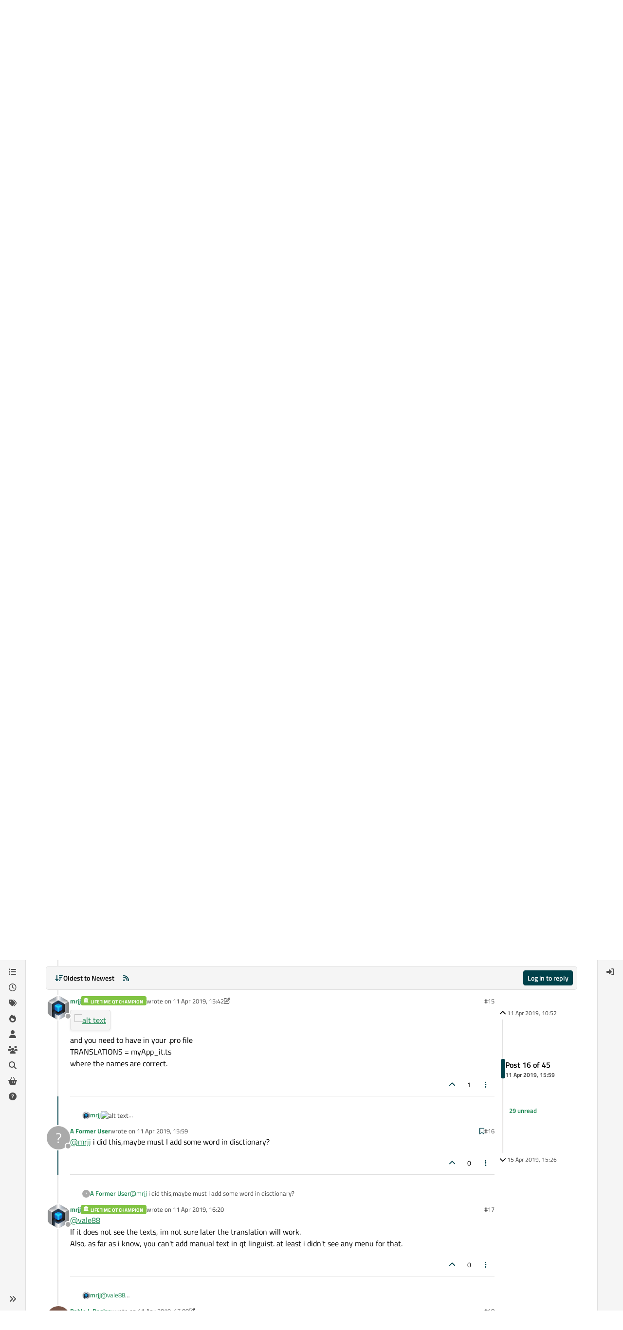

--- FILE ---
content_type: text/html; charset=utf-8
request_url: https://forum.qt.io/topic/101678/qtranslator-with-dynamic-labels/16
body_size: 39555
content:
<!DOCTYPE html>
<html lang="en-GB" data-dir="ltr" style="direction: ltr;">
<head>
<!-- Qt - Google Tag Manager -->
<script>(function(w,d,s,l,i){w[l]=w[l]||[];w[l].push({'gtm.start':
new Date().getTime(),event:'gtm.js'});var f=d.getElementsByTagName(s)[0],
j=d.createElement(s),dl=l!='dataLayer'?'&l='+l:'';j.async=true;j.src=
'https://www.googletagmanager.com/gtm.js?id='+i+dl;f.parentNode.insertBefore(j,f);
})(window,document,'script','dataLayer','GTM-K584VXP');</script>
<!-- Qt - End Google Tag Manager -->
<!-- Qt Web components -->
<link rel="stylesheet" href="https://www.qt.io/hubfs/qt-web-components/2.0.0-rc.2/theme/default.css" />
<script type="module" src="https://www.qt.io/hubfs/qt-web-components/2.0.0-rc.2/main.js"></script>
<!-- End Qt Web components -->
<title>qtranslator with dynamic labels | Qt Forum</title>
<meta name="viewport" content="width&#x3D;device-width, initial-scale&#x3D;1.0" />
	<meta name="content-type" content="text/html; charset=UTF-8" />
	<meta name="apple-mobile-web-app-capable" content="yes" />
	<meta name="mobile-web-app-capable" content="yes" />
	<meta property="og:site_name" content="Qt Forum" />
	<meta name="msapplication-badge" content="frequency=30; polling-uri=https://forum.qt.io/sitemap.xml" />
	<meta name="theme-color" content="#ffffff" />
	<meta name="keywords" content="Qt,discussion,question,q&amp;a,answer,forum" />
	<meta name="msapplication-square150x150logo" content="https://ddgobkiprc33d.cloudfront.net/fdabc3bf-87df-44e6-90c8-11d09667ec3c.png" />
	<meta name="title" content="qtranslator with dynamic labels" />
	<meta property="og:title" content="qtranslator with dynamic labels" />
	<meta property="og:type" content="article" />
	<meta property="article:published_time" content="2019-04-11T10:52:56.150Z" />
	<meta property="article:modified_time" content="2019-04-15T15:26:44.156Z" />
	<meta property="article:section" content="General and Desktop" />
	<meta name="description" content="@mrjj i did this,maybe must I add some word in disctionary?" />
	<meta property="og:description" content="@mrjj i did this,maybe must I add some word in disctionary?" />
	<meta property="og:image" content="https://ddgobkiprc33d.cloudfront.net/fdabc3bf-87df-44e6-90c8-11d09667ec3c.png" />
	<meta property="og:image:url" content="https://ddgobkiprc33d.cloudfront.net/fdabc3bf-87df-44e6-90c8-11d09667ec3c.png" />
	<meta property="og:image:width" content="471" />
	<meta property="og:image:height" content="111" />
	<meta property="og:url" content="https://forum.qt.io/topic/101678/qtranslator-with-dynamic-labels/16" />
	
<link rel="stylesheet" type="text/css" href="/assets/client.css?v=a2287ee9168" />
<link rel="icon" type="image/x-icon" href="/assets/uploads/system/favicon.ico?v&#x3D;a2287ee9168" />
	<link rel="manifest" href="/manifest.webmanifest" crossorigin="use-credentials" />
	<link rel="search" type="application/opensearchdescription+xml" title="Qt Forum" href="/osd.xml" />
	<link rel="apple-touch-icon" href="/assets/uploads/system/touchicon-orig.png" />
	<link rel="icon" sizes="36x36" href="/assets/uploads/system/touchicon-36.png" />
	<link rel="icon" sizes="48x48" href="/assets/uploads/system/touchicon-48.png" />
	<link rel="icon" sizes="72x72" href="/assets/uploads/system/touchicon-72.png" />
	<link rel="icon" sizes="96x96" href="/assets/uploads/system/touchicon-96.png" />
	<link rel="icon" sizes="144x144" href="/assets/uploads/system/touchicon-144.png" />
	<link rel="icon" sizes="192x192" href="/assets/uploads/system/touchicon-192.png" />
	<link rel="prefetch stylesheet" href="/assets/plugins/nodebb-plugin-markdown/styles/default.css" />
	<link rel="prefetch" href="/assets/language/en-GB/markdown.json?v&#x3D;a2287ee9168" />
	<link rel="prefetch" href="/assets/src/modules/composer.js?v&#x3D;a2287ee9168" />
	<link rel="prefetch" href="/assets/src/modules/composer/uploads.js?v&#x3D;a2287ee9168" />
	<link rel="prefetch" href="/assets/src/modules/composer/drafts.js?v&#x3D;a2287ee9168" />
	<link rel="prefetch" href="/assets/src/modules/composer/tags.js?v&#x3D;a2287ee9168" />
	<link rel="prefetch" href="/assets/src/modules/composer/categoryList.js?v&#x3D;a2287ee9168" />
	<link rel="prefetch" href="/assets/src/modules/composer/resize.js?v&#x3D;a2287ee9168" />
	<link rel="prefetch" href="/assets/src/modules/composer/autocomplete.js?v&#x3D;a2287ee9168" />
	<link rel="prefetch" href="/assets/templates/composer.tpl?v&#x3D;a2287ee9168" />
	<link rel="prefetch" href="/assets/language/en-GB/topic.json?v&#x3D;a2287ee9168" />
	<link rel="prefetch" href="/assets/language/en-GB/modules.json?v&#x3D;a2287ee9168" />
	<link rel="prefetch" href="/assets/language/en-GB/tags.json?v&#x3D;a2287ee9168" />
	<link rel="canonical" href="https://forum.qt.io/topic/101678/qtranslator-with-dynamic-labels" />
	<link rel="alternate" type="application/rss+xml" href="/topic/101678.rss" />
	<link rel="up" href="https://forum.qt.io/category/10/general-and-desktop" />
	<link rel="author" href="https://forum.qt.io/user/" />
	<link rel="next" href="https://forum.qt.io/topic/101678/qtranslator-with-dynamic-labels?page&#x3D;2" />
	
<script>
var config = JSON.parse('{"relative_path":"","upload_url":"/assets/uploads","asset_base_url":"/assets","assetBaseUrl":"/assets","siteTitle":"Qt Forum","browserTitle":"Qt Forum","description":"Qt discussions, questions and answers","keywords":"Qt,discussion,question,q&amp;a,answer,forum","brand:logo":"https:&#x2F;&#x2F;ddgobkiprc33d.cloudfront.net&#x2F;fdabc3bf-87df-44e6-90c8-11d09667ec3c.png","titleLayout":"&#123;pageTitle&#125; | &#123;browserTitle&#125;","showSiteTitle":false,"maintenanceMode":false,"postQueue":0,"minimumTitleLength":3,"maximumTitleLength":255,"minimumPostLength":8,"maximumPostLength":32767,"minimumTagsPerTopic":0,"maximumTagsPerTopic":5,"minimumTagLength":3,"maximumTagLength":15,"undoTimeout":10000,"useOutgoingLinksPage":false,"allowGuestHandles":false,"allowTopicsThumbnail":false,"usePagination":false,"disableChat":false,"disableChatMessageEditing":false,"maximumChatMessageLength":1000,"socketioTransports":["websocket","polling"],"socketioOrigins":"https://forum.qt.io:*","websocketAddress":"","maxReconnectionAttempts":5,"reconnectionDelay":3000,"topicsPerPage":40,"postsPerPage":40,"maximumFileSize":2048,"theme:id":"nodebb-theme-qt","theme:src":"","defaultLang":"en-GB","userLang":"en-GB","loggedIn":false,"uid":-1,"cache-buster":"v=a2287ee9168","topicPostSort":"oldest_to_newest","categoryTopicSort":"recently_replied","csrf_token":false,"searchEnabled":true,"searchDefaultInQuick":"titles","bootswatchSkin":"","composer:showHelpTab":true,"enablePostHistory":true,"timeagoCutoff":30,"timeagoCodes":["af","am","ar","az-short","az","be","bg","bs","ca","cs","cy","da","de-short","de","dv","el","en-short","en","es-short","es","et","eu","fa-short","fa","fi","fr-short","fr","gl","he","hr","hu","hy","id","is","it-short","it","ja","jv","ko","ky","lt","lv","mk","nl","no","pl","pt-br-short","pt-br","pt-short","pt","ro","rs","ru","rw","si","sk","sl","sq","sr","sv","th","tr-short","tr","uk","ur","uz","vi","zh-CN","zh-TW"],"cookies":{"enabled":false,"message":"[[global:cookies.message]]","dismiss":"[[global:cookies.accept]]","link":"[[global:cookies.learn-more]]","link_url":"https:&#x2F;&#x2F;www.cookiesandyou.com"},"thumbs":{"size":512},"emailPrompt":0,"useragent":{"isSafari":false},"fontawesome":{"pro":false,"styles":["solid","brands","regular"],"version":"6.7.2"},"activitypub":{"probe":0},"acpLang":"undefined","topicSearchEnabled":false,"disableCustomUserSkins":true,"defaultBootswatchSkin":"","theme":{"enableQuickReply":true,"enableBreadcrumbs":true,"centerHeaderElements":false,"mobileTopicTeasers":false,"stickyToolbar":true,"autohideBottombar":true,"openSidebars":false,"chatModals":false},"openDraftsOnPageLoad":false,"markdown":{"highlight":1,"highlightLinesLanguageList":"[]","hljsLanguages":["common"],"theme":"default.css","defaultHighlightLanguage":"","externalMark":false},"composer-default":{},"spam-be-gone":{},"question-and-answer":{"makeDefault":"on","defaultCid":"0","forceQuestions":"on","defaultCid_4":"off","defaultCid_10":"off","defaultCid_11":"off","defaultCid_12":"off","defaultCid_13":"off","defaultCid_14":"off","defaultCid_52":"off","defaultCid_17":"off","defaultCid_21":"off","defaultCid_54":"off","defaultCid_20":"off","defaultCid_15":"off","defaultCid_45":"off","defaultCid_18":"off","defaultCid_19":"off","defaultCid_22":"off","defaultCid_53":"off","defaultCid_3":"off","defaultCid_6":"off","defaultCid_7":"off","defaultCid_23":"off","defaultCid_8":"off","defaultCid_9":"off","defaultCid_24":"off","defaultCid_25":"off","defaultCid_49":"off","defaultCid_48":"off","defaultCid_47":"off","defaultCid_34":"off","defaultCid_35":"off","defaultCid_36":"off","defaultCid_29":"off","defaultCid_39":"off","defaultCid_37":"off","defaultCid_46":"off","defaultCid_28":"off","defaultCid_43":"off","defaultCid_33":"off","defaultCid_26":"off","defaultCid_30":"off","defaultCid_40":"off","defaultCid_38":"off","defaultCid_42":"off","defaultCid_32":"off","defaultCid_41":"off","defaultCid_27":"off","defaultCid_31":"off","defaultCid_50":"off","defaultCid_51":"off","defaultCid_2":"off","defaultCid_5":"off","defaultCid_16":"off","defaultCid_44":"off","defaultCid_55":"off"}}');
var app = {
user: JSON.parse('{"uid":-1,"username":"Guest","displayname":"Guest","userslug":"","fullname":"Guest","email":"","icon:text":"?","icon:bgColor":"#aaa","groupTitle":"","groupTitleArray":[],"status":"offline","reputation":0,"email:confirmed":false,"unreadData":{"":{},"new":{},"watched":{},"unreplied":{}},"isAdmin":false,"isGlobalMod":false,"isMod":false,"privileges":{"chat":false,"chat:privileged":false,"upload:post:image":false,"upload:post:file":false,"signature":false,"invite":false,"group:create":false,"search:content":false,"search:users":false,"search:tags":false,"view:users":false,"view:tags":true,"view:groups":false,"local:login":false,"ban":false,"mute":false,"view:users:info":false},"blocks":[],"timeagoCode":"en","offline":true,"lastRoomId":null,"isEmailConfirmSent":false}')
};
document.documentElement.style.setProperty('--panel-offset', `${localStorage.getItem('panelOffset') || 0}px`);
</script>

<!-- 100% privacy-first analytics -->
<script data-collect-dnt="true" async src="https://scripts.simpleanalyticscdn.com/latest.js"></script>


<style>.topic [component="post/vote-count"]:hover {
  cursor: pointer;
}</style>

</head>
<body class="page-topic page-topic-101678 page-topic-qtranslator-with-dynamic-labels template-topic page-topic-category-10 page-topic-category-general-and-desktop parent-category-4 parent-category-10 page-status-200 theme-qt user-guest skin-noskin">
<!-- Qt - Google Tag Manager (noscript) -->
<noscript><iframe src="https://www.googletagmanager.com/ns.html?id=GTM-K584VXP"
height="0" width="0" style="display:none;visibility:hidden"></iframe></noscript>
<!-- Qt - End Google Tag Manager (noscript) -->
<a class="visually-hidden-focusable position-absolute top-0 start-0 p-3 m-3 bg-body" style="z-index: 1021;" href="#content">Skip to content</a>
<div class="layout-container d-flex justify-content-between pb-4 pb-md-0">
<nav component="sidebar/left" class=" text-dark bg-light sidebar sidebar-left start-0 border-end vh-100 d-none d-lg-flex flex-column justify-content-between sticky-top">
<ul id="main-nav" class="list-unstyled d-flex flex-column w-100 gap-2 mt-2 overflow-y-auto">


<li class="nav-item mx-2 " title="Categories">
<a class="nav-link navigation-link d-flex gap-2 justify-content-between align-items-center "  href="&#x2F;categories"  aria-label="Categories">
<span class="d-flex gap-2 align-items-center text-nowrap truncate-open">
<span class="position-relative">

<i class="fa fa-fw fa-list" data-content=""></i>
<span component="navigation/count" class="visible-closed position-absolute top-0 start-100 translate-middle badge rounded-1 bg-primary hidden"></span>

</span>
<span class="nav-text small visible-open fw-semibold text-truncate">Categories</span>
</span>
<span component="navigation/count" class="visible-open badge rounded-1 bg-primary hidden"></span>
</a>

</li>



<li class="nav-item mx-2 " title="Recent">
<a class="nav-link navigation-link d-flex gap-2 justify-content-between align-items-center "  href="&#x2F;recent"  aria-label="Recent">
<span class="d-flex gap-2 align-items-center text-nowrap truncate-open">
<span class="position-relative">

<i class="fa fa-fw fa-clock-o" data-content=""></i>
<span component="navigation/count" class="visible-closed position-absolute top-0 start-100 translate-middle badge rounded-1 bg-primary hidden"></span>

</span>
<span class="nav-text small visible-open fw-semibold text-truncate">Recent</span>
</span>
<span component="navigation/count" class="visible-open badge rounded-1 bg-primary hidden"></span>
</a>

</li>



<li class="nav-item mx-2 " title="Tags">
<a class="nav-link navigation-link d-flex gap-2 justify-content-between align-items-center "  href="&#x2F;tags"  aria-label="Tags">
<span class="d-flex gap-2 align-items-center text-nowrap truncate-open">
<span class="position-relative">

<i class="fa fa-fw fa-tags" data-content=""></i>
<span component="navigation/count" class="visible-closed position-absolute top-0 start-100 translate-middle badge rounded-1 bg-primary hidden"></span>

</span>
<span class="nav-text small visible-open fw-semibold text-truncate">Tags</span>
</span>
<span component="navigation/count" class="visible-open badge rounded-1 bg-primary hidden"></span>
</a>

</li>



<li class="nav-item mx-2 " title="Popular">
<a class="nav-link navigation-link d-flex gap-2 justify-content-between align-items-center "  href="&#x2F;popular"  aria-label="Popular">
<span class="d-flex gap-2 align-items-center text-nowrap truncate-open">
<span class="position-relative">

<i class="fa fa-fw fa-fire" data-content=""></i>
<span component="navigation/count" class="visible-closed position-absolute top-0 start-100 translate-middle badge rounded-1 bg-primary hidden"></span>

</span>
<span class="nav-text small visible-open fw-semibold text-truncate">Popular</span>
</span>
<span component="navigation/count" class="visible-open badge rounded-1 bg-primary hidden"></span>
</a>

</li>



<li class="nav-item mx-2 " title="Users">
<a class="nav-link navigation-link d-flex gap-2 justify-content-between align-items-center "  href="&#x2F;users"  aria-label="Users">
<span class="d-flex gap-2 align-items-center text-nowrap truncate-open">
<span class="position-relative">

<i class="fa fa-fw fa-user" data-content=""></i>
<span component="navigation/count" class="visible-closed position-absolute top-0 start-100 translate-middle badge rounded-1 bg-primary hidden"></span>

</span>
<span class="nav-text small visible-open fw-semibold text-truncate">Users</span>
</span>
<span component="navigation/count" class="visible-open badge rounded-1 bg-primary hidden"></span>
</a>

</li>



<li class="nav-item mx-2 " title="Groups">
<a class="nav-link navigation-link d-flex gap-2 justify-content-between align-items-center "  href="&#x2F;groups"  aria-label="Groups">
<span class="d-flex gap-2 align-items-center text-nowrap truncate-open">
<span class="position-relative">

<i class="fa fa-fw fa-group" data-content=""></i>
<span component="navigation/count" class="visible-closed position-absolute top-0 start-100 translate-middle badge rounded-1 bg-primary hidden"></span>

</span>
<span class="nav-text small visible-open fw-semibold text-truncate">Groups</span>
</span>
<span component="navigation/count" class="visible-open badge rounded-1 bg-primary hidden"></span>
</a>

</li>



<li class="nav-item mx-2 " title="Search">
<a class="nav-link navigation-link d-flex gap-2 justify-content-between align-items-center "  href="&#x2F;search"  aria-label="Search">
<span class="d-flex gap-2 align-items-center text-nowrap truncate-open">
<span class="position-relative">

<i class="fa fa-fw fa-search" data-content=""></i>
<span component="navigation/count" class="visible-closed position-absolute top-0 start-100 translate-middle badge rounded-1 bg-primary hidden"></span>

</span>
<span class="nav-text small visible-open fw-semibold text-truncate">Search</span>
</span>
<span component="navigation/count" class="visible-open badge rounded-1 bg-primary hidden"></span>
</a>

</li>



<li class="nav-item mx-2 " title="Get Qt Extensions">
<a class="nav-link navigation-link d-flex gap-2 justify-content-between align-items-center "  href="https:&#x2F;&#x2F;marketplace.qt.io"  target="_blank" aria-label="Get Qt Extensions">
<span class="d-flex gap-2 align-items-center text-nowrap truncate-open">
<span class="position-relative">

<i class="fa fa-fw fa-shopping-basket" data-content=""></i>
<span component="navigation/count" class="visible-closed position-absolute top-0 start-100 translate-middle badge rounded-1 bg-primary hidden"></span>

</span>
<span class="nav-text small visible-open fw-semibold text-truncate">Get Qt Extensions</span>
</span>
<span component="navigation/count" class="visible-open badge rounded-1 bg-primary hidden"></span>
</a>

</li>



<li class="nav-item mx-2 " title="Unsolved">
<a class="nav-link navigation-link d-flex gap-2 justify-content-between align-items-center "  href="&#x2F;unsolved"  aria-label="Unsolved">
<span class="d-flex gap-2 align-items-center text-nowrap truncate-open">
<span class="position-relative">

<i class="fa fa-fw fa-question-circle" data-content=""></i>
<span component="navigation/count" class="visible-closed position-absolute top-0 start-100 translate-middle badge rounded-1 bg-primary hidden"></span>

</span>
<span class="nav-text small visible-open fw-semibold text-truncate">Unsolved</span>
</span>
<span component="navigation/count" class="visible-open badge rounded-1 bg-primary hidden"></span>
</a>

</li>


</ul>
<div class="sidebar-toggle-container align-self-start">

<div class="sidebar-toggle m-2 d-none d-lg-block">
<a href="#" role="button" component="sidebar/toggle" class="nav-link d-flex gap-2 align-items-center p-2 pointer w-100 text-nowrap" title="Expand" aria-label="Sidebar Toggle">
<i class="fa fa-fw fa-angles-right"></i>
<i class="fa fa-fw fa-angles-left"></i>
<span class="nav-text visible-open fw-semibold small lh-1">Collapse</span>
</a>
</div>
</div>
</nav>
<main id="panel" class="d-flex flex-column gap-3 flex-grow-1 mt-3" style="min-width: 0;">

<div class="container-lg px-md-4 brand-container">
<div class="col-12 d-flex border-bottom pb-3 ">

<div component="brand/wrapper" class="d-flex align-items-center gap-3 p-2 rounded-1 align-content-stretch ">

<a component="brand/anchor" href="/" title="Brand Logo">
<img component="brand/logo" alt="Brand Logo" class="" src="https://ddgobkiprc33d.cloudfront.net/fdabc3bf-87df-44e6-90c8-11d09667ec3c.png?v=a2287ee9168" />
</a>


</div>


<div data-widget-area="brand-header" class="flex-fill gap-3 p-2 align-self-center">

<div class="d-flex flex-row justify-content-end"><ul class="qt-theme-widget__social-media-links">
    <li>
        <a href="https://www.facebook.com/qt/" target="_blank" rel="noopener">
            <i class="fa-brands fa-facebook-f"></i>
        </a>
    </li>
    <li>
        <a href="https://twitter.com/qtproject" target="_blank" rel="noopener">
            <i class="fa-brands fa-x-twitter"></i>
        </a>
    </li>
    <li>
        <a href="https://www.linkedin.com/company/qtgroup/" target="_blank" rel="noopener">
            <i class="fa-brands fa-linkedin-in"></i>
        </a>
    </li>
    <li>
        <a href="https://www.youtube.com/user/QtStudios" target="_blank" rel="noopener">
            <i class="fa-brands fa-youtube"></i>
        </a>
    </li>
</ul></div>

</div>

</div>
</div>

<script>
const headerEl = document.getElementById('header-menu');
if (headerEl) {
const rect = headerEl.getBoundingClientRect();
const offset = Math.max(0, rect.bottom);
document.documentElement.style.setProperty('--panel-offset', offset + `px`);
} else {
document.documentElement.style.setProperty('--panel-offset', `0px`);
}
</script>
<div class="container-lg px-md-4 d-flex flex-column gap-3 h-100 mb-5 mb-lg-0" id="content">
<noscript>
<div class="alert alert-danger">
<p>
Your browser does not seem to support JavaScript. As a result, your viewing experience will be diminished, and you have been placed in <strong>read-only mode</strong>.
</p>
<p>
Please download a browser that supports JavaScript, or enable it if it's disabled (i.e. NoScript).
</p>
</div>
</noscript>
<script type="application/ld+json">
{
"@context": "https://schema.org",
"@type": "QAPage",
"mainEntity": {
"@type": "Question",
"name": "qtranslator with dynamic labels",
"text": "<p dir=\"auto\">I have a dictionary italian-english and english-italian, but with this dictionary I can translate only the labels fixed in ui, the labels that I write during the program aren't translated<br />\nI wrote:</p>\n<pre><code>void MainWindow::on_Traduzione_Inglese_clicked()\n{\n    qApp-&gt;installTranslator(&amp;Lingua_Italiana);\n    ui-&gt;Traduzione_Italiano-&gt;setDisabled(false);\n    // if(ui-&gt;info-&gt;text==\"CONF. IN CARICAMENTO\")\n    if(ui-&gt;Info-&gt;text()==\"CONF. IN CARICAMENTO\")\n\n        ui-&gt;Info-&gt;setText(\"cONF..lOADING\");\n}\n\n</code></pre>\n<p dir=\"auto\">if is for dynamic label but it doesn't work, is there a way fast and not manual?</p>\n",
"url": "",
"answerCount": 44,
"upvoteCount": 0,
"dateCreated": "2019-04-11T10:52:56.150Z",
"author": {
"@type": "Person",
"name": "[[global:former-user]]",
"url": "/user/"
},
"acceptedAnswer": [

],
"suggestedAnswer": [

{
"@type": "Answer",
"text": "<p dir=\"auto\"><a class=\"plugin-mentions-user plugin-mentions-a\" href=\"/user/mrjj\">@<bdi>mrjj</bdi></a> said in <a href=\"/post/522543\">qtranslator with dynamic labels</a>:</p>\n<blockquote>\n<p dir=\"auto\">Also, as far as i know, you can't add manual text in qt linguist. at least i didn't see any menu for that.</p>\n</blockquote>\n<p dir=\"auto\">you could edit the XML file manually, but that's not a good idea.</p>\n<p dir=\"auto\"><a class=\"plugin-mentions-user plugin-mentions-a\" href=\"/user/vale88\">@<bdi>vale88</bdi></a> please review the documentation suggested previously. As a summary you should:</p>\n<ol>\n<li>Enclose all the strings you want translated with tr() method in your code</li>\n<li>Set property translatable checked for all the texts you want translated in the UI (when using Qt Designer)</li>\n<li>Have a languagueChange() method in every class you want translated on the fly (if you want the user to switch languages with the application running). The method will be called automatically in response to a new translator being installed. Pseudo-code:</li>\n</ol>\n<pre><code>void YourClass::languageChange()\n{\n// all strings in UI form for this class will be retranslated here \n    ui-&gt;retranslateUi(this);\n// Use following approach for setting a translated string other than the one you set in Designer\n    ui-&gt;label-&gt;setText(tr(\"set label value to a different one from what you used in UI Designer\")); \n}\n</code></pre>\n<ol start=\"3\">\n<li>Add the desired language(s) to your project (.pro) file:</li>\n</ol>\n<pre><code>TRANSLATIONS = yourApp_it.ts /\n    yourApp_es.ts /\n    yourApp_frts\n</code></pre>\n<ol start=\"4\">\n<li>run lupdate in your project's root folder. In the example above, you'll end up with 3 files to translate (Italian, Spanish, French)</li>\n<li>Run linguist and open the *.ts file and provide the proper translations for the desired language(s)</li>\n<li>Run lrelease to convert the translated .ts file(s) into .qm files (binary format)</li>\n<li>In your application, install the proper translator (.qm file) for the selected language</li>\n<li>Enjoy!</li>\n</ol>\n<p dir=\"auto\">Just in case from your previous snippet:</p>\n<pre><code>void MainWindow::on_Traduzione_Inglese_clicked()\n{\n    qApp-&gt;installTranslator(&amp;Lingua_Italiana);\n    ui-&gt;Traduzione_Italiano-&gt;setDisabled(false);\n    // if(ui-&gt;info-&gt;text==\"CONF. IN CARICAMENTO\")\n    if(ui-&gt;Info-&gt;text()==\"CONF. IN CARICAMENTO\")\n\n        ui-&gt;Info-&gt;setText(\"cONF..lOADING\");\n});\n}\n</code></pre>\n<p dir=\"auto\">it looks like the method is called when a button for \"English Transalation\" is clicked but you seem to load the Italian translator. In addition, it's a good approach to check that the translator did actually was installed properly, i.e. (pseudo-code again):</p>\n<pre><code>bool loaded = m_translator-&gt;load(pagePrefix +'_'+ locale);\nif (!loaded)\n    qWarning() &lt;&lt; QString(\"can't load %1 translation\").arg(locale);\n</code></pre>\n",
"dateCreated": "2019-04-11T17:08:48.404Z",
"url": "/post/522547",
"author": {
"@type": "Person",
"name": "Pablo J. Rogina",
"url": "/user/pablo-j.-rogina"
},
"upvoteCount": 4
}

]
}
}
</script><script type="application/ld+json">{
"@context": "https://schema.org",
"@type": "BreadcrumbList",
"itemListElement": [{
"@type": "ListItem",
"position": 1,
"name": "Qt Forum",
"item": "https://forum.qt.io"
}
,{
"@type": "ListItem",
"position": 2,
"name": "Qt Development"
,"item": "https://forum.qt.io/category/4/qt-development"
},{
"@type": "ListItem",
"position": 3,
"name": "General and Desktop"
,"item": "https://forum.qt.io/category/10/general-and-desktop"
},{
"@type": "ListItem",
"position": 4,
"name": "qtranslator with dynamic labels"

}
]}</script>


<ol class="breadcrumb mb-0 " itemscope="itemscope" itemprop="breadcrumb" itemtype="http://schema.org/BreadcrumbList">

<li itemscope="itemscope" itemprop="itemListElement" itemtype="http://schema.org/ListItem" class="breadcrumb-item ">
<meta itemprop="position" content="1" />
<a href="https://forum.qt.io" itemprop="item">
<span class="fw-semibold" itemprop="name">Home</span>
</a>
</li>

<li itemscope="itemscope" itemprop="itemListElement" itemtype="http://schema.org/ListItem" class="breadcrumb-item ">
<meta itemprop="position" content="2" />
<a href="https://forum.qt.io/category/4/qt-development" itemprop="item">
<span class="fw-semibold" itemprop="name">Qt Development</span>
</a>
</li>

<li itemscope="itemscope" itemprop="itemListElement" itemtype="http://schema.org/ListItem" class="breadcrumb-item ">
<meta itemprop="position" content="3" />
<a href="https://forum.qt.io/category/10/general-and-desktop" itemprop="item">
<span class="fw-semibold" itemprop="name">General and Desktop</span>
</a>
</li>

<li component="breadcrumb/current" itemscope="itemscope" itemprop="itemListElement" itemtype="http://schema.org/ListItem" class="breadcrumb-item active">
<meta itemprop="position" content="4" />

<span class="fw-semibold" itemprop="name">qtranslator with dynamic labels</span>

</li>

</ol>



<div class="flex-fill" itemid="/topic/101678/qtranslator-with-dynamic-labels/16" itemscope itemtype="https://schema.org/DiscussionForumPosting">
<meta itemprop="headline" content="qtranslator with dynamic labels">
<meta itemprop="text" content="qtranslator with dynamic labels">
<meta itemprop="url" content="/topic/101678/qtranslator-with-dynamic-labels/16">
<meta itemprop="datePublished" content="2019-04-11T10:52:56.150Z">
<meta itemprop="dateModified" content="2019-04-15T15:26:44.156Z">
<div itemprop="author" itemscope itemtype="https://schema.org/Person">
<meta itemprop="name" content="A Former User">

</div>
<div class="d-flex flex-column gap-3">
<div class="d-flex gap-2 flex-wrap flex-lg-nowrap">
<div class="d-flex flex-column gap-3 flex-grow-1">
<h1 component="post/header" class="tracking-tight fw-semibold fs-3 mb-0 text-break ">
<span class="topic-title" component="topic/title">qtranslator with dynamic labels</span>
</h1>
<div class="topic-info d-flex gap-2 align-items-center flex-wrap ">
<span component="topic/labels" class="d-flex gap-2 ">
<span component="topic/scheduled" class="badge badge border border-gray-300 text-body hidden">
<i class="fa fa-clock-o"></i> Scheduled
</span>
<span component="topic/pinned" class="badge badge border border-gray-300 text-body hidden">
<i class="fa fa-thumb-tack"></i> Pinned
</span>
<span component="topic/locked" class="badge badge border border-gray-300 text-body hidden">
<i class="fa fa-lock"></i> Locked
</span>
<a component="topic/moved" href="/category/" class="badge badge border border-gray-300 text-body text-decoration-none hidden">
<i class="fa fa-arrow-circle-right"></i> Moved
</a>
<span class="lh-1"><span class="answered badge border text-bg-success border-success"><i class="fa fa-check"></i><span> Solved</span></span></span>
</span>
<a href="/category/10/general-and-desktop" class="badge px-1 text-truncate text-decoration-none border" style="color: #FFFFFF;background-color: #2cde85;border-color: #2cde85!important; max-width: 70vw;">
			<i class="fa fa-fw fa-laptop"></i>
			General and Desktop
		</a>
<div data-tid="101678" component="topic/tags" class="lh-1 tags tag-list d-flex flex-wrap hidden-xs hidden-empty gap-2"></div>
<div class="d-flex gap-2"><span class="badge text-body border border-gray-300 stats text-xs">
<i class="fa-regular fa-fw fa-message visible-xs-inline" title="Posts"></i>
<span component="topic/post-count" title="45" class="fw-bold">45</span>
<span class="hidden-xs text-lowercase fw-normal">Posts</span>
</span>
<span class="badge text-body border border-gray-300 stats text-xs">
<i class="fa fa-fw fa-user visible-xs-inline" title="Posters"></i>
<span title="4" class="fw-bold">4</span>
<span class="hidden-xs text-lowercase fw-normal">Posters</span>
</span>
<span class="badge text-body border border-gray-300 stats text-xs">
<i class="fa fa-fw fa-eye visible-xs-inline" title="Views"></i>
<span class="fw-bold" title="17844">17.8k</span>
<span class="hidden-xs text-lowercase fw-normal">Views</span>
</span>

<span class="badge text-body border border-gray-300 stats text-xs">
<i class="fa fa-fw fa-bell-o visible-xs-inline" title="Watching"></i>
<span class="fw-bold" title="17844">1</span>
<span class="hidden-xs text-lowercase fw-normal">Watching</span>
</span>
</div>
</div>
</div>
<div class="d-flex flex-wrap flex-lg-nowrap gap-2 align-items-center mt-2 hidden-empty" component="topic/thumb/list"></div>
</div>
<div class="row mb-4 mb-lg-0">
<div class="topic col-lg-12">
<div class="sticky-tools " style="top: 0;">
<nav class="d-flex flex-nowrap my-2 p-0 border-0 rounded topic-main-buttons">
<div class="d-flex flex-row p-2 text-bg-light border rounded w-100 align-items-center">
<div class="d-flex me-auto mb-0 gap-2 align-items-center flex-wrap">


<div class="btn-group bottom-sheet" component="thread/sort">
<button class="btn btn-ghost btn-sm ff-secondary d-flex gap-2 align-items-center dropdown-toggle text-truncate" data-bs-toggle="dropdown" aria-haspopup="true" aria-expanded="false" aria-label="Post sort option, Oldest to Newest">
<i class="fa fa-fw fa-arrow-down-wide-short text-primary"></i>
<span class="d-none d-md-inline fw-semibold text-truncate text-nowrap">Oldest to Newest</span>
</button>
<ul class="dropdown-menu p-1 text-sm" role="menu">
<li>
<a class="dropdown-item rounded-1 d-flex align-items-center gap-2" href="#" class="oldest_to_newest" data-sort="oldest_to_newest" role="menuitem">
<span class="flex-grow-1">Oldest to Newest</span>
<i class="flex-shrink-0 fa fa-fw text-secondary"></i>
</a>
</li>
<li>
<a class="dropdown-item rounded-1 d-flex align-items-center gap-2" href="#" class="newest_to_oldest" data-sort="newest_to_oldest" role="menuitem">
<span class="flex-grow-1">Newest to Oldest</span>
<i class="flex-shrink-0 fa fa-fw text-secondary"></i>
</a>
</li>
<li>
<a class="dropdown-item rounded-1 d-flex align-items-center gap-2" href="#" class="most_votes" data-sort="most_votes" role="menuitem">
<span class="flex-grow-1">Most Votes</span>
<i class="flex-shrink-0 fa fa-fw text-secondary"></i>
</a>
</li>
</ul>
</div>


<a class="btn btn-ghost btn-sm d-none d-lg-flex align-items-center align-self-stretch" target="_blank" href="/topic/101678.rss" title="RSS Feed"><i class="fa fa-rss text-primary"></i></a>

</div>
<div component="topic/reply/container" class="btn-group hidden">
<a href="/compose?tid=101678" class="d-flex px-3 gap-2 align-items-center btn btn-sm btn-primary fw-semibold" component="topic/reply" data-ajaxify="false" role="button"><i class="fa fa-fw fa-reply  d-sm-block d-md-none "></i><span class="d-none d-md-block text-truncate text-nowrap">Reply</span></a>
<button type="button" class="btn btn-sm btn-primary dropdown-toggle flex-0" data-bs-toggle="dropdown" aria-haspopup="true" aria-expanded="false" aria-label="Reply options">
<span class="caret"></span>
</button>
<ul class="dropdown-menu dropdown-menu-end p-1 text-sm" role="menu">
<li><a class="dropdown-item rounded-1" href="#" component="topic/reply-as-topic" role="menuitem">Reply as topic</a></li>
</ul>
</div>


<a component="topic/reply/guest" href="/login" class="d-flex gap-2 align-items-center fw-semibold btn btn-sm btn-primary"><i class="fa fa-fw fa-sign-in  d-sm-block d-md-none "></i><span>Log in to reply</span></a>


</div>
</nav>
</div>



<div component="topic/deleted/message" class="alert alert-warning d-flex justify-content-between flex-wrap hidden">
<span>This topic has been deleted. Only users with topic management privileges can see it.</span>
<span>

</span>
</div>

<div class="d-flex gap-0 gap-lg-5">
<div class="posts-container" style="min-width: 0;">
<ul component="topic" class="posts timeline list-unstyled p-0 py-3" style="min-width: 0;" data-tid="101678" data-cid="10">

<li component="post" class="pt-4   topic-owner-post" data-index="6" data-pid="522526" data-uid="43240" data-timestamp="1554993938652" data-username="A Former User" data-userslug="" itemprop="comment" itemtype="http://schema.org/Comment" itemscope>
<a component="post/anchor" data-index="6" id="7"></a>
<meta itemprop="datePublished" content="2019-04-11T14:45:38.652Z">



<div component="post/parent" data-collapsed="true" data-parent-pid="522525" data-uid="18260" class="btn btn-ghost btn-sm d-flex gap-2 text-start flex-row mb-2" style="font-size: 13px;">
<div class="d-flex gap-2 text-nowrap">
<div class="d-flex flex-nowrap gap-1 align-items-center">
<a href="/user/mrjj" class="text-decoration-none lh-1"><img title="mrjj" data-uid="18260" class="avatar not-responsive align-middle avatar-rounded" alt="mrjj" loading="lazy" component="avatar/picture" src="https://www.gravatar.com/avatar/bdb648df61ad37e4592e194063f4a784?size=192&d=mm" style="--avatar-size: 16px;" onError="this.remove()" itemprop="image" /><span title="mrjj" data-uid="18260" class="avatar not-responsive align-middle avatar-rounded" component="avatar/icon" style="--avatar-size: 16px; background-color: #e91e63">M</span></a>
<a class="fw-semibold text-truncate" style="max-width: 150px;" href="/user/mrjj">mrjj</a>
</div>
<a href="/post/522525" class="text-muted timeago text-nowrap hidden" title="2019-04-11T14:41:26.772Z"></a>
</div>
<div component="post/parent/content" class="text-muted line-clamp-1 text-break w-100"><p dir="auto"><a class="plugin-mentions-user plugin-mentions-a" href="/user/vale88">@<bdi>vale88</bdi></a><br />
all text must be flagged with TR<br />
so<br />
ui-&gt;Info-&gt;setText( tr("cONF..lOADING") );</p>
<p dir="auto">Then you extract the texts using the tool<br />
use qt linguist to do the actual translation. (adding the translated text)<br />
for the languages you support.<br />
Then produced the compiled text qm and use that with<br />
installTranslator</p>
<p dir="auto">The rules for what text it will extract is talked about here<br />
<a href="https://doc.qt.io/qt-5/i18n-source-translation.html" target="_blank" rel="noopener noreferrer nofollow ugc">https://doc.qt.io/qt-5/i18n-source-translation.html</a></p>
<p dir="auto">Also for any dynamically created QLabel, you must also call its setText again.</p>
</div>
</div>

<div class="d-flex align-items-start gap-3 post-container-parent">
<div class="bg-body d-none d-sm-block rounded-circle" style="outline: 2px solid var(--bs-body-bg);">
<a class="d-inline-block position-relative text-decoration-none" href="#" aria-label="Profile page for user A Former User">
<span title="A Former User" data-uid="0" class="avatar  avatar-rounded" component="user/picture" style="--avatar-size: 48px; background-color: #aaa">?</span>

<span component="user/status" class="position-absolute top-100 start-100 border border-white border-2 rounded-circle status offline"><span class="visually-hidden">Offline</span></span>

</a>
</div>
<div class="post-container d-flex gap-2 flex-grow-1 flex-column w-100" style="min-width:0;">
<div class="d-flex align-items-start justify-content-between gap-1 flex-nowrap w-100 post-header" itemprop="author" itemscope itemtype="https://schema.org/Person">
<div class="d-flex gap-1 flex-wrap align-items-center text-truncate">
<meta itemprop="name" content="A Former User">

<div class="d-flex flex-nowrap gap-1 align-items-center text-truncate">
<div class="bg-body d-sm-none">
<a class="d-inline-block position-relative text-decoration-none" href="#">
<span title="A Former User" data-uid="0" class="avatar  avatar-rounded" component="user/picture" style="--avatar-size: 20px; background-color: #aaa">?</span>

<span component="user/status" class="position-absolute top-100 start-100 border border-white border-2 rounded-circle status offline"><span class="visually-hidden">Offline</span></span>

</a>
</div>
<a class="fw-bold text-nowrap text-truncate" href="#" data-username="A Former User" data-uid="0">A Former User</a>
</div>


<div class="d-flex gap-1 align-items-center">
<span class="text-muted">wrote on <a href="/post/522526" class="timeago text-muted" title="2019-04-11T14:45:38.652Z"></a></span>
<i component="post/edit-indicator" class="fa fa-edit text-muted edit-icon hidden" title="Edited Invalid Date"></i>
<span data-editor="" component="post/editor" class="visually-hidden">last edited by  <span class="timeago" title="Invalid Date"></span></span>
</div>

</div>
<div class="d-flex align-items-center gap-1 justify-content-end">
<span class="bookmarked opacity-0 text-primary"><i class="fa fa-bookmark-o"></i></span>
<a href="/post/522526" class="post-index text-muted d-none d-md-inline">#7</a>
</div>
</div>
<div class="content text-break" component="post/content" itemprop="text">
<p dir="auto"><a class="plugin-mentions-user plugin-mentions-a" href="/user/mrjj">@<bdi>mrjj</bdi></a> I added tr but it doesn't work, I use qt linguist but I can see only words fixed and not label dynamic, how can I do?</p>

</div>
<div component="post/footer" class="post-footer border-bottom pb-2">

<div class="d-flex flex-wrap-reverse gap-2 justify-content-between">

<a component="post/reply-count" data-target-component="post/replies/container" href="#" class="d-flex gap-2 align-items-center btn btn-ghost ff-secondary border rounded-1 p-1 text-muted text-decoration-none text-xs hidden">
<span component="post/reply-count/avatars" class="d-flex gap-1 ">

<span><img title="mrjj" data-uid="18260" class="avatar avatar-tooltip avatar-rounded" alt="mrjj" loading="lazy" component="avatar/picture" src="https://www.gravatar.com/avatar/bdb648df61ad37e4592e194063f4a784?size=192&d=mm" style="--avatar-size: 20px;" onError="this.remove()" itemprop="image" /><span title="mrjj" data-uid="18260" class="avatar avatar-tooltip avatar-rounded" component="avatar/icon" style="--avatar-size: 20px; background-color: #e91e63">M</span></span>


</span>
<span class="ms-2 replies-count fw-semibold text-nowrap" component="post/reply-count/text" data-replies="1">1 Reply</span>
<span class="ms-2 replies-last hidden-xs fw-semibold">Last reply <span class="timeago" title="2019-04-11T14:48:26.053Z"></span></span>
<i class="fa fa-fw fa-chevron-down" component="post/replies/open"></i>
</a>

<div component="post/actions" class="d-flex flex-grow-1 align-items-center justify-content-end gap-1 post-tools">
<!-- This partial intentionally left blank; overwritten by nodebb-plugin-reactions -->
<a component="post/reply" href="#" class="btn btn-ghost btn-sm hidden" title="Reply"><i class="fa fa-fw fa-reply text-primary"></i></a>
<a component="post/quote" href="#" class="btn btn-ghost btn-sm hidden" title="Quote"><i class="fa fa-fw fa-quote-right text-primary"></i></a>


<div class="d-flex votes align-items-center">
<a component="post/upvote" href="#" class="btn btn-ghost btn-sm" title="Upvote post">
<i class="fa fa-fw fa-chevron-up text-primary"></i>
</a>
<meta itemprop="upvoteCount" content="0">
<meta itemprop="downvoteCount" content="0">
<a href="#" class="px-2 mx-1 btn btn-ghost btn-sm" component="post/vote-count" data-votes="0" title="Voters">0</a>

</div>

<span component="post/tools" class="dropdown bottom-sheet ">
<a class="btn btn-ghost btn-sm ff-secondary dropdown-toggle" href="#" data-bs-toggle="dropdown" aria-haspopup="true" aria-expanded="false" aria-label="Post tools"><i class="fa fa-fw fa-ellipsis-v text-primary"></i></a>
<ul class="dropdown-menu dropdown-menu-end p-1 text-sm" role="menu"></ul>
</span>
</div>
</div>
<div component="post/replies/container" class="my-2 col-11 border rounded-1 p-3 hidden-empty"></div>
</div>
</div>
</div>

</li>




<li component="post" class="pt-4   " data-index="7" data-pid="522527" data-uid="18260" data-timestamp="1554994106053" data-username="mrjj" data-userslug="mrjj" itemprop="comment" itemtype="http://schema.org/Comment" itemscope>
<a component="post/anchor" data-index="7" id="8"></a>
<meta itemprop="datePublished" content="2019-04-11T14:48:26.053Z">

<meta itemprop="dateModified" content="2019-04-11T14:48:38.557Z">



<div component="post/parent" data-collapsed="true" data-parent-pid="522526" data-uid="43240" class="btn btn-ghost btn-sm d-flex gap-2 text-start flex-row mb-2" style="font-size: 13px;">
<div class="d-flex gap-2 text-nowrap">
<div class="d-flex flex-nowrap gap-1 align-items-center">
<a href="/user/" class="text-decoration-none lh-1"><span title="A Former User" data-uid="0" class="avatar not-responsive align-middle avatar-rounded" component="avatar/icon" style="--avatar-size: 16px; background-color: #aaa">?</span></a>
<a class="fw-semibold text-truncate" style="max-width: 150px;" href="/user/">A Former User</a>
</div>
<a href="/post/522526" class="text-muted timeago text-nowrap hidden" title="2019-04-11T14:45:38.652Z"></a>
</div>
<div component="post/parent/content" class="text-muted line-clamp-1 text-break w-100"><p dir="auto"><a class="plugin-mentions-user plugin-mentions-a" href="/user/mrjj">@<bdi>mrjj</bdi></a> I added tr but it doesn't work, I use qt linguist but I can see only words fixed and not label dynamic, how can I do?</p>
</div>
</div>

<div class="d-flex align-items-start gap-3 post-container-parent">
<div class="bg-body d-none d-sm-block rounded-circle" style="outline: 2px solid var(--bs-body-bg);">
<a class="d-inline-block position-relative text-decoration-none" href="/user/mrjj" aria-label="Profile page for user mrjj">
<img title="mrjj" data-uid="18260" class="avatar  avatar-rounded" alt="mrjj" loading="lazy" component="user/picture" src="https://www.gravatar.com/avatar/bdb648df61ad37e4592e194063f4a784?size=192&d=mm" style="--avatar-size: 48px;" onError="this.remove()" itemprop="image" /><span title="mrjj" data-uid="18260" class="avatar  avatar-rounded" component="user/picture" style="--avatar-size: 48px; background-color: #e91e63">M</span>

<span component="user/status" class="position-absolute top-100 start-100 border border-white border-2 rounded-circle status offline"><span class="visually-hidden">Offline</span></span>

</a>
</div>
<div class="post-container d-flex gap-2 flex-grow-1 flex-column w-100" style="min-width:0;">
<div class="d-flex align-items-start justify-content-between gap-1 flex-nowrap w-100 post-header" itemprop="author" itemscope itemtype="https://schema.org/Person">
<div class="d-flex gap-1 flex-wrap align-items-center text-truncate">
<meta itemprop="name" content="mrjj">
<meta itemprop="url" content="/user/mrjj">
<div class="d-flex flex-nowrap gap-1 align-items-center text-truncate">
<div class="bg-body d-sm-none">
<a class="d-inline-block position-relative text-decoration-none" href="/user/mrjj">
<img title="mrjj" data-uid="18260" class="avatar  avatar-rounded" alt="mrjj" loading="lazy" component="user/picture" src="https://www.gravatar.com/avatar/bdb648df61ad37e4592e194063f4a784?size=192&d=mm" style="--avatar-size: 20px;" onError="this.remove()" itemprop="image" /><span title="mrjj" data-uid="18260" class="avatar  avatar-rounded" component="user/picture" style="--avatar-size: 20px; background-color: #e91e63">M</span>

<span component="user/status" class="position-absolute top-100 start-100 border border-white border-2 rounded-circle status offline"><span class="visually-hidden">Offline</span></span>

</a>
</div>
<a class="fw-bold text-nowrap text-truncate" href="/user/mrjj" data-username="mrjj" data-uid="18260">mrjj</a>
</div>


<a href="/groups/lifetime-qt-champion" class="badge rounded-1 text-uppercase text-truncate text-decoration-none" style="max-width: 150px;color:#ffffff;background-color: #80c342;"><i class="fa fa-university me-1"></i><span class="badge-text align-text-bottom">Lifetime Qt Champion</span></a>



<div class="d-flex gap-1 align-items-center">
<span class="text-muted">wrote on <a href="/post/522527" class="timeago text-muted" title="2019-04-11T14:48:26.053Z"></a></span>
<i component="post/edit-indicator" class="fa fa-edit text-muted edit-icon " title="Edited 11/04/2019, 14:48"></i>
<span data-editor="mrjj" component="post/editor" class="visually-hidden">last edited by mrjj <span class="timeago" title="11/04/2019&#44; 14:48"></span></span>
</div>

</div>
<div class="d-flex align-items-center gap-1 justify-content-end">
<span class="bookmarked opacity-0 text-primary"><i class="fa fa-bookmark-o"></i></span>
<a href="/post/522527" class="post-index text-muted d-none d-md-inline">#8</a>
</div>
</div>
<div class="content text-break" component="post/content" itemprop="text">
<p dir="auto"><a class="plugin-mentions-user plugin-mentions-a" href="/user/vale88">@<bdi>vale88</bdi></a><br />
well how do you set the dynamic labels ?</p>
<p dir="auto">it should be something like</p>
<p dir="auto">QLabel *lab= new QLabel(this)<br />
lab-&gt;setText( tr("my text") );</p>

</div>
<div component="post/footer" class="post-footer border-bottom pb-2">

<div class="d-flex flex-wrap-reverse gap-2 justify-content-between">

<a component="post/reply-count" data-target-component="post/replies/container" href="#" class="d-flex gap-2 align-items-center btn btn-ghost ff-secondary border rounded-1 p-1 text-muted text-decoration-none text-xs hidden">
<span component="post/reply-count/avatars" class="d-flex gap-1 ">

<span><span title="A Former User" data-uid="0" class="avatar avatar-tooltip avatar-rounded" component="avatar/icon" style="--avatar-size: 20px; background-color: #aaa">?</span></span>


</span>
<span class="ms-2 replies-count fw-semibold text-nowrap" component="post/reply-count/text" data-replies="1">1 Reply</span>
<span class="ms-2 replies-last hidden-xs fw-semibold">Last reply <span class="timeago" title="2019-04-11T14:50:39.056Z"></span></span>
<i class="fa fa-fw fa-chevron-down" component="post/replies/open"></i>
</a>

<div component="post/actions" class="d-flex flex-grow-1 align-items-center justify-content-end gap-1 post-tools">
<!-- This partial intentionally left blank; overwritten by nodebb-plugin-reactions -->
<a component="post/reply" href="#" class="btn btn-ghost btn-sm hidden" title="Reply"><i class="fa fa-fw fa-reply text-primary"></i></a>
<a component="post/quote" href="#" class="btn btn-ghost btn-sm hidden" title="Quote"><i class="fa fa-fw fa-quote-right text-primary"></i></a>


<div class="d-flex votes align-items-center">
<a component="post/upvote" href="#" class="btn btn-ghost btn-sm" title="Upvote post">
<i class="fa fa-fw fa-chevron-up text-primary"></i>
</a>
<meta itemprop="upvoteCount" content="1">
<meta itemprop="downvoteCount" content="0">
<a href="#" class="px-2 mx-1 btn btn-ghost btn-sm" component="post/vote-count" data-votes="1" title="Voters">1</a>

</div>

<span component="post/tools" class="dropdown bottom-sheet ">
<a class="btn btn-ghost btn-sm ff-secondary dropdown-toggle" href="#" data-bs-toggle="dropdown" aria-haspopup="true" aria-expanded="false" aria-label="Post tools"><i class="fa fa-fw fa-ellipsis-v text-primary"></i></a>
<ul class="dropdown-menu dropdown-menu-end p-1 text-sm" role="menu"></ul>
</span>
</div>
</div>
<div component="post/replies/container" class="my-2 col-11 border rounded-1 p-3 hidden-empty"></div>
</div>
</div>
</div>

</li>




<li component="post" class="pt-4 deleted  topic-owner-post" data-index="8" data-pid="522528" data-uid="43240" data-timestamp="1554994239056" data-username="A Former User" data-userslug="" itemprop="comment" itemtype="http://schema.org/Comment" itemscope>
<a component="post/anchor" data-index="8" id="9"></a>
<meta itemprop="datePublished" content="2019-04-11T14:50:39.056Z">



<div component="post/parent" data-collapsed="true" data-parent-pid="522527" data-uid="18260" class="btn btn-ghost btn-sm d-flex gap-2 text-start flex-row mb-2" style="font-size: 13px;">
<div class="d-flex gap-2 text-nowrap">
<div class="d-flex flex-nowrap gap-1 align-items-center">
<a href="/user/mrjj" class="text-decoration-none lh-1"><img title="mrjj" data-uid="18260" class="avatar not-responsive align-middle avatar-rounded" alt="mrjj" loading="lazy" component="avatar/picture" src="https://www.gravatar.com/avatar/bdb648df61ad37e4592e194063f4a784?size=192&d=mm" style="--avatar-size: 16px;" onError="this.remove()" itemprop="image" /><span title="mrjj" data-uid="18260" class="avatar not-responsive align-middle avatar-rounded" component="avatar/icon" style="--avatar-size: 16px; background-color: #e91e63">M</span></a>
<a class="fw-semibold text-truncate" style="max-width: 150px;" href="/user/mrjj">mrjj</a>
</div>
<a href="/post/522527" class="text-muted timeago text-nowrap hidden" title="2019-04-11T14:48:26.053Z"></a>
</div>
<div component="post/parent/content" class="text-muted line-clamp-1 text-break w-100"><p dir="auto"><a class="plugin-mentions-user plugin-mentions-a" href="/user/vale88">@<bdi>vale88</bdi></a><br />
well how do you set the dynamic labels ?</p>
<p dir="auto">it should be something like</p>
<p dir="auto">QLabel *lab= new QLabel(this)<br />
lab-&gt;setText( tr("my text") );</p>
</div>
</div>

<div class="d-flex align-items-start gap-3 post-container-parent">
<div class="bg-body d-none d-sm-block rounded-circle" style="outline: 2px solid var(--bs-body-bg);">
<a class="d-inline-block position-relative text-decoration-none" href="#" aria-label="Profile page for user A Former User">
<span title="A Former User" data-uid="0" class="avatar  avatar-rounded" component="user/picture" style="--avatar-size: 48px; background-color: #aaa">?</span>

<span component="user/status" class="position-absolute top-100 start-100 border border-white border-2 rounded-circle status offline"><span class="visually-hidden">Offline</span></span>

</a>
</div>
<div class="post-container d-flex gap-2 flex-grow-1 flex-column w-100" style="min-width:0;">
<div class="d-flex align-items-start justify-content-between gap-1 flex-nowrap w-100 post-header" itemprop="author" itemscope itemtype="https://schema.org/Person">
<div class="d-flex gap-1 flex-wrap align-items-center text-truncate">
<meta itemprop="name" content="A Former User">

<div class="d-flex flex-nowrap gap-1 align-items-center text-truncate">
<div class="bg-body d-sm-none">
<a class="d-inline-block position-relative text-decoration-none" href="#">
<span title="A Former User" data-uid="0" class="avatar  avatar-rounded" component="user/picture" style="--avatar-size: 20px; background-color: #aaa">?</span>

<span component="user/status" class="position-absolute top-100 start-100 border border-white border-2 rounded-circle status offline"><span class="visually-hidden">Offline</span></span>

</a>
</div>
<a class="fw-bold text-nowrap text-truncate" href="#" data-username="A Former User" data-uid="0">A Former User</a>
</div>


<div class="d-flex gap-1 align-items-center">
<span class="text-muted">wrote on <a href="/post/522528" class="timeago text-muted" title="2019-04-11T14:50:39.056Z"></a></span>
<i component="post/edit-indicator" class="fa fa-edit text-muted edit-icon hidden" title="Edited Invalid Date"></i>
<span data-editor="" component="post/editor" class="visually-hidden">last edited by  <span class="timeago" title="Invalid Date"></span></span>
</div>

</div>
<div class="d-flex align-items-center gap-1 justify-content-end">
<span class="bookmarked opacity-0 text-primary"><i class="fa fa-bookmark-o"></i></span>
<a href="/post/522528" class="post-index text-muted d-none d-md-inline">#9</a>
</div>
</div>
<div class="content text-break" component="post/content" itemprop="text">
This post is deleted!
</div>
<div component="post/footer" class="post-footer border-bottom pb-2">

<div class="d-flex flex-wrap-reverse gap-2 justify-content-between">

<a component="post/reply-count" data-target-component="post/replies/container" href="#" class="d-flex gap-2 align-items-center btn btn-ghost ff-secondary border rounded-1 p-1 text-muted text-decoration-none text-xs ">
<span component="post/reply-count/avatars" class="d-flex gap-1 ">

<span><img title="mrjj" data-uid="18260" class="avatar avatar-tooltip avatar-rounded" alt="mrjj" loading="lazy" component="avatar/picture" src="https://www.gravatar.com/avatar/bdb648df61ad37e4592e194063f4a784?size=192&d=mm" style="--avatar-size: 20px;" onError="this.remove()" itemprop="image" /><span title="mrjj" data-uid="18260" class="avatar avatar-tooltip avatar-rounded" component="avatar/icon" style="--avatar-size: 20px; background-color: #e91e63">M</span></span>

<span><img title="J.Hilk" data-uid="33156" class="avatar avatar-tooltip avatar-rounded" alt="J.Hilk" loading="lazy" component="avatar/picture" src="https://ddgobkiprc33d.cloudfront.net/fe06d124-6539-471f-a3d6-e6470630bde1.png" style="--avatar-size: 20px;" onError="this.remove()" itemprop="image" /><span title="J.Hilk" data-uid="33156" class="avatar avatar-tooltip avatar-rounded" component="avatar/icon" style="--avatar-size: 20px; background-color: #33691e">J</span></span>


</span>
<span class="ms-2 replies-count fw-semibold text-nowrap" component="post/reply-count/text" data-replies="2">2 Replies</span>
<span class="ms-2 replies-last hidden-xs fw-semibold">Last reply <span class="timeago" title="2019-04-11T15:02:27.815Z"></span></span>
<i class="fa fa-fw fa-chevron-down" component="post/replies/open"></i>
</a>

<div component="post/actions" class="d-flex flex-grow-1 align-items-center justify-content-end gap-1 post-tools">
<!-- This partial intentionally left blank; overwritten by nodebb-plugin-reactions -->
<a component="post/reply" href="#" class="btn btn-ghost btn-sm hidden" title="Reply"><i class="fa fa-fw fa-reply text-primary"></i></a>
<a component="post/quote" href="#" class="btn btn-ghost btn-sm hidden" title="Quote"><i class="fa fa-fw fa-quote-right text-primary"></i></a>


<div class="d-flex votes align-items-center">
<a component="post/upvote" href="#" class="btn btn-ghost btn-sm" title="Upvote post">
<i class="fa fa-fw fa-chevron-up text-primary"></i>
</a>
<meta itemprop="upvoteCount" content="0">
<meta itemprop="downvoteCount" content="0">
<a href="#" class="px-2 mx-1 btn btn-ghost btn-sm" component="post/vote-count" data-votes="0" title="Voters">0</a>

</div>

<span component="post/tools" class="dropdown bottom-sheet hidden">
<a class="btn btn-ghost btn-sm ff-secondary dropdown-toggle" href="#" data-bs-toggle="dropdown" aria-haspopup="true" aria-expanded="false" aria-label="Post tools"><i class="fa fa-fw fa-ellipsis-v text-primary"></i></a>
<ul class="dropdown-menu dropdown-menu-end p-1 text-sm" role="menu"></ul>
</span>
</div>
</div>
<div component="post/replies/container" class="my-2 col-11 border rounded-1 p-3 hidden-empty"></div>
</div>
</div>
</div>

</li>




<li component="post" class="pt-4   " data-index="9" data-pid="522530" data-uid="18260" data-timestamp="1554994947815" data-username="mrjj" data-userslug="mrjj" itemprop="comment" itemtype="http://schema.org/Comment" itemscope>
<a component="post/anchor" data-index="9" id="10"></a>
<meta itemprop="datePublished" content="2019-04-11T15:02:27.815Z">



<div component="post/parent" data-collapsed="true" data-parent-pid="522528" data-uid="43240" class="btn btn-ghost btn-sm d-flex gap-2 text-start flex-row mb-2" style="font-size: 13px;">
<div class="d-flex gap-2 text-nowrap">
<div class="d-flex flex-nowrap gap-1 align-items-center">
<a href="/user/" class="text-decoration-none lh-1"><span title="A Former User" data-uid="0" class="avatar not-responsive align-middle avatar-rounded" component="avatar/icon" style="--avatar-size: 16px; background-color: #aaa">?</span></a>
<a class="fw-semibold text-truncate" style="max-width: 150px;" href="/user/">A Former User</a>
</div>
<a href="/post/522528" class="text-muted timeago text-nowrap hidden" title="2019-04-11T14:50:39.056Z"></a>
</div>
<div component="post/parent/content" class="text-muted line-clamp-1 text-break w-100"><p>This post is deleted!</p></div>
</div>

<div class="d-flex align-items-start gap-3 post-container-parent">
<div class="bg-body d-none d-sm-block rounded-circle" style="outline: 2px solid var(--bs-body-bg);">
<a class="d-inline-block position-relative text-decoration-none" href="/user/mrjj" aria-label="Profile page for user mrjj">
<img title="mrjj" data-uid="18260" class="avatar  avatar-rounded" alt="mrjj" loading="lazy" component="user/picture" src="https://www.gravatar.com/avatar/bdb648df61ad37e4592e194063f4a784?size=192&d=mm" style="--avatar-size: 48px;" onError="this.remove()" itemprop="image" /><span title="mrjj" data-uid="18260" class="avatar  avatar-rounded" component="user/picture" style="--avatar-size: 48px; background-color: #e91e63">M</span>

<span component="user/status" class="position-absolute top-100 start-100 border border-white border-2 rounded-circle status offline"><span class="visually-hidden">Offline</span></span>

</a>
</div>
<div class="post-container d-flex gap-2 flex-grow-1 flex-column w-100" style="min-width:0;">
<div class="d-flex align-items-start justify-content-between gap-1 flex-nowrap w-100 post-header" itemprop="author" itemscope itemtype="https://schema.org/Person">
<div class="d-flex gap-1 flex-wrap align-items-center text-truncate">
<meta itemprop="name" content="mrjj">
<meta itemprop="url" content="/user/mrjj">
<div class="d-flex flex-nowrap gap-1 align-items-center text-truncate">
<div class="bg-body d-sm-none">
<a class="d-inline-block position-relative text-decoration-none" href="/user/mrjj">
<img title="mrjj" data-uid="18260" class="avatar  avatar-rounded" alt="mrjj" loading="lazy" component="user/picture" src="https://www.gravatar.com/avatar/bdb648df61ad37e4592e194063f4a784?size=192&d=mm" style="--avatar-size: 20px;" onError="this.remove()" itemprop="image" /><span title="mrjj" data-uid="18260" class="avatar  avatar-rounded" component="user/picture" style="--avatar-size: 20px; background-color: #e91e63">M</span>

<span component="user/status" class="position-absolute top-100 start-100 border border-white border-2 rounded-circle status offline"><span class="visually-hidden">Offline</span></span>

</a>
</div>
<a class="fw-bold text-nowrap text-truncate" href="/user/mrjj" data-username="mrjj" data-uid="18260">mrjj</a>
</div>


<a href="/groups/lifetime-qt-champion" class="badge rounded-1 text-uppercase text-truncate text-decoration-none" style="max-width: 150px;color:#ffffff;background-color: #80c342;"><i class="fa fa-university me-1"></i><span class="badge-text align-text-bottom">Lifetime Qt Champion</span></a>



<div class="d-flex gap-1 align-items-center">
<span class="text-muted">wrote on <a href="/post/522530" class="timeago text-muted" title="2019-04-11T15:02:27.815Z"></a></span>
<i component="post/edit-indicator" class="fa fa-edit text-muted edit-icon hidden" title="Edited Invalid Date"></i>
<span data-editor="" component="post/editor" class="visually-hidden">last edited by  <span class="timeago" title="Invalid Date"></span></span>
</div>

</div>
<div class="d-flex align-items-center gap-1 justify-content-end">
<span class="bookmarked opacity-0 text-primary"><i class="fa fa-bookmark-o"></i></span>
<a href="/post/522530" class="post-index text-muted d-none d-md-inline">#10</a>
</div>
</div>
<div class="content text-break" component="post/content" itemprop="text">
<p dir="auto"><a class="plugin-mentions-user plugin-mentions-a" href="/user/vale88">@<bdi>vale88</bdi></a><br />
Hi<br />
You have to find out why it does not see the texts and extracts them.</p>

</div>
<div component="post/footer" class="post-footer border-bottom pb-2">

<div class="d-flex flex-wrap-reverse gap-2 justify-content-end">

<a component="post/reply-count" data-target-component="post/replies/container" href="#" class="d-flex gap-2 align-items-center btn btn-ghost ff-secondary border rounded-1 p-1 text-muted text-decoration-none text-xs hidden">
<span component="post/reply-count/avatars" class="d-flex gap-1 ">


</span>
<span class="ms-2 replies-count fw-semibold text-nowrap" component="post/reply-count/text" data-replies="0">1 Reply</span>
<span class="ms-2 replies-last hidden-xs fw-semibold">Last reply <span class="timeago" title=""></span></span>
<i class="fa fa-fw fa-chevron-down" component="post/replies/open"></i>
</a>

<div component="post/actions" class="d-flex flex-grow-1 align-items-center justify-content-end gap-1 post-tools">
<!-- This partial intentionally left blank; overwritten by nodebb-plugin-reactions -->
<a component="post/reply" href="#" class="btn btn-ghost btn-sm hidden" title="Reply"><i class="fa fa-fw fa-reply text-primary"></i></a>
<a component="post/quote" href="#" class="btn btn-ghost btn-sm hidden" title="Quote"><i class="fa fa-fw fa-quote-right text-primary"></i></a>


<div class="d-flex votes align-items-center">
<a component="post/upvote" href="#" class="btn btn-ghost btn-sm" title="Upvote post">
<i class="fa fa-fw fa-chevron-up text-primary"></i>
</a>
<meta itemprop="upvoteCount" content="0">
<meta itemprop="downvoteCount" content="0">
<a href="#" class="px-2 mx-1 btn btn-ghost btn-sm" component="post/vote-count" data-votes="0" title="Voters">0</a>

</div>

<span component="post/tools" class="dropdown bottom-sheet ">
<a class="btn btn-ghost btn-sm ff-secondary dropdown-toggle" href="#" data-bs-toggle="dropdown" aria-haspopup="true" aria-expanded="false" aria-label="Post tools"><i class="fa fa-fw fa-ellipsis-v text-primary"></i></a>
<ul class="dropdown-menu dropdown-menu-end p-1 text-sm" role="menu"></ul>
</span>
</div>
</div>
<div component="post/replies/container" class="my-2 col-11 border rounded-1 p-3 hidden-empty"></div>
</div>
</div>
</div>

</li>




<li component="post" class="pt-4   " data-index="10" data-pid="522531" data-uid="33156" data-timestamp="1554995013814" data-username="J.Hilk" data-userslug="j.hilk" itemprop="comment" itemtype="http://schema.org/Comment" itemscope>
<a component="post/anchor" data-index="10" id="11"></a>
<meta itemprop="datePublished" content="2019-04-11T15:03:33.814Z">



<div component="post/parent" data-collapsed="true" data-parent-pid="522528" data-uid="43240" class="btn btn-ghost btn-sm d-flex gap-2 text-start flex-row mb-2" style="font-size: 13px;">
<div class="d-flex gap-2 text-nowrap">
<div class="d-flex flex-nowrap gap-1 align-items-center">
<a href="/user/" class="text-decoration-none lh-1"><span title="A Former User" data-uid="0" class="avatar not-responsive align-middle avatar-rounded" component="avatar/icon" style="--avatar-size: 16px; background-color: #aaa">?</span></a>
<a class="fw-semibold text-truncate" style="max-width: 150px;" href="/user/">A Former User</a>
</div>
<a href="/post/522528" class="text-muted timeago text-nowrap hidden" title="2019-04-11T14:50:39.056Z"></a>
</div>
<div component="post/parent/content" class="text-muted line-clamp-1 text-break w-100"><p>This post is deleted!</p></div>
</div>

<div class="d-flex align-items-start gap-3 post-container-parent">
<div class="bg-body d-none d-sm-block rounded-circle" style="outline: 2px solid var(--bs-body-bg);">
<a class="d-inline-block position-relative text-decoration-none" href="/user/j.hilk" aria-label="Profile page for user J.Hilk">
<img title="J.Hilk" data-uid="33156" class="avatar  avatar-rounded" alt="J.Hilk" loading="lazy" component="user/picture" src="https://ddgobkiprc33d.cloudfront.net/fe06d124-6539-471f-a3d6-e6470630bde1.png" style="--avatar-size: 48px;" onError="this.remove()" itemprop="image" /><span title="J.Hilk" data-uid="33156" class="avatar  avatar-rounded" component="user/picture" style="--avatar-size: 48px; background-color: #33691e">J</span>

<span component="user/status" class="position-absolute top-100 start-100 border border-white border-2 rounded-circle status offline"><span class="visually-hidden">Offline</span></span>

</a>
</div>
<div class="post-container d-flex gap-2 flex-grow-1 flex-column w-100" style="min-width:0;">
<div class="d-flex align-items-start justify-content-between gap-1 flex-nowrap w-100 post-header" itemprop="author" itemscope itemtype="https://schema.org/Person">
<div class="d-flex gap-1 flex-wrap align-items-center text-truncate">
<meta itemprop="name" content="J.Hilk">
<meta itemprop="url" content="/user/j.hilk">
<div class="d-flex flex-nowrap gap-1 align-items-center text-truncate">
<div class="bg-body d-sm-none">
<a class="d-inline-block position-relative text-decoration-none" href="/user/j.hilk">
<img title="J.Hilk" data-uid="33156" class="avatar  avatar-rounded" alt="J.Hilk" loading="lazy" component="user/picture" src="https://ddgobkiprc33d.cloudfront.net/fe06d124-6539-471f-a3d6-e6470630bde1.png" style="--avatar-size: 20px;" onError="this.remove()" itemprop="image" /><span title="J.Hilk" data-uid="33156" class="avatar  avatar-rounded" component="user/picture" style="--avatar-size: 20px; background-color: #33691e">J</span>

<span component="user/status" class="position-absolute top-100 start-100 border border-white border-2 rounded-circle status offline"><span class="visually-hidden">Offline</span></span>

</a>
</div>
<a class="fw-bold text-nowrap text-truncate" href="/user/j.hilk" data-username="J.Hilk" data-uid="33156">J.Hilk</a>
</div>


<a href="/groups/moderators" class="badge rounded-1 text-uppercase text-truncate text-decoration-none" style="max-width: 150px;color:#ffffff;background-color: #408500;"><i class="fa fa-check-square-o me-1"></i><span class="badge-text align-text-bottom">Moderators</span></a>



<div class="d-flex gap-1 align-items-center">
<span class="text-muted">wrote on <a href="/post/522531" class="timeago text-muted" title="2019-04-11T15:03:33.814Z"></a></span>
<i component="post/edit-indicator" class="fa fa-edit text-muted edit-icon hidden" title="Edited Invalid Date"></i>
<span data-editor="" component="post/editor" class="visually-hidden">last edited by  <span class="timeago" title="Invalid Date"></span></span>
</div>

</div>
<div class="d-flex align-items-center gap-1 justify-content-end">
<span class="bookmarked opacity-0 text-primary"><i class="fa fa-bookmark-o"></i></span>
<a href="/post/522531" class="post-index text-muted d-none d-md-inline">#11</a>
</div>
</div>
<div class="content text-break" component="post/content" itemprop="text">
<p dir="auto"><a class="plugin-mentions-user plugin-mentions-a" href="/user/vale88">@<bdi>vale88</bdi></a> have you run <code>lupdate</code> after adding the <code>tr</code> tags around your dynamic labels ?</p>

</div>
<div component="post/footer" class="post-footer border-bottom pb-2">

<div component="post/signature" data-uid="33156" class="text-xs text-muted mt-2"><hr />
<p dir="auto">Be aware of the Qt Code of Conduct, when posting : <a href="https://forum.qt.io/topic/113070/qt-code-of-conduct">https://forum.qt.io/topic/113070/qt-code-of-conduct</a></p>
<hr />
<p dir="auto">Q: What's that?<br />
A: It's blue light.<br />
Q: What does it do?<br />
A: It turns blue.</p>
</div>

<div class="d-flex flex-wrap-reverse gap-2 justify-content-between">

<a component="post/reply-count" data-target-component="post/replies/container" href="#" class="d-flex gap-2 align-items-center btn btn-ghost ff-secondary border rounded-1 p-1 text-muted text-decoration-none text-xs hidden">
<span component="post/reply-count/avatars" class="d-flex gap-1 ">

<span><span title="A Former User" data-uid="0" class="avatar avatar-tooltip avatar-rounded" component="avatar/icon" style="--avatar-size: 20px; background-color: #aaa">?</span></span>


</span>
<span class="ms-2 replies-count fw-semibold text-nowrap" component="post/reply-count/text" data-replies="1">1 Reply</span>
<span class="ms-2 replies-last hidden-xs fw-semibold">Last reply <span class="timeago" title="2019-04-11T15:13:55.135Z"></span></span>
<i class="fa fa-fw fa-chevron-down" component="post/replies/open"></i>
</a>

<div component="post/actions" class="d-flex flex-grow-1 align-items-center justify-content-end gap-1 post-tools">
<!-- This partial intentionally left blank; overwritten by nodebb-plugin-reactions -->
<a component="post/reply" href="#" class="btn btn-ghost btn-sm hidden" title="Reply"><i class="fa fa-fw fa-reply text-primary"></i></a>
<a component="post/quote" href="#" class="btn btn-ghost btn-sm hidden" title="Quote"><i class="fa fa-fw fa-quote-right text-primary"></i></a>


<div class="d-flex votes align-items-center">
<a component="post/upvote" href="#" class="btn btn-ghost btn-sm" title="Upvote post">
<i class="fa fa-fw fa-chevron-up text-primary"></i>
</a>
<meta itemprop="upvoteCount" content="1">
<meta itemprop="downvoteCount" content="0">
<a href="#" class="px-2 mx-1 btn btn-ghost btn-sm" component="post/vote-count" data-votes="1" title="Voters">1</a>

</div>

<span component="post/tools" class="dropdown bottom-sheet ">
<a class="btn btn-ghost btn-sm ff-secondary dropdown-toggle" href="#" data-bs-toggle="dropdown" aria-haspopup="true" aria-expanded="false" aria-label="Post tools"><i class="fa fa-fw fa-ellipsis-v text-primary"></i></a>
<ul class="dropdown-menu dropdown-menu-end p-1 text-sm" role="menu"></ul>
</span>
</div>
</div>
<div component="post/replies/container" class="my-2 col-11 border rounded-1 p-3 hidden-empty"></div>
</div>
</div>
</div>

</li>




<li component="post" class="pt-4   topic-owner-post" data-index="11" data-pid="522534" data-uid="43240" data-timestamp="1554995635135" data-username="A Former User" data-userslug="" itemprop="comment" itemtype="http://schema.org/Comment" itemscope>
<a component="post/anchor" data-index="11" id="12"></a>
<meta itemprop="datePublished" content="2019-04-11T15:13:55.135Z">



<div component="post/parent" data-collapsed="true" data-parent-pid="522531" data-uid="33156" class="btn btn-ghost btn-sm d-flex gap-2 text-start flex-row mb-2" style="font-size: 13px;">
<div class="d-flex gap-2 text-nowrap">
<div class="d-flex flex-nowrap gap-1 align-items-center">
<a href="/user/j.hilk" class="text-decoration-none lh-1"><img title="J.Hilk" data-uid="33156" class="avatar not-responsive align-middle avatar-rounded" alt="J.Hilk" loading="lazy" component="avatar/picture" src="https://ddgobkiprc33d.cloudfront.net/fe06d124-6539-471f-a3d6-e6470630bde1.png" style="--avatar-size: 16px;" onError="this.remove()" itemprop="image" /><span title="J.Hilk" data-uid="33156" class="avatar not-responsive align-middle avatar-rounded" component="avatar/icon" style="--avatar-size: 16px; background-color: #33691e">J</span></a>
<a class="fw-semibold text-truncate" style="max-width: 150px;" href="/user/j.hilk">J.Hilk</a>
</div>
<a href="/post/522531" class="text-muted timeago text-nowrap hidden" title="2019-04-11T15:03:33.814Z"></a>
</div>
<div component="post/parent/content" class="text-muted line-clamp-1 text-break w-100"><p dir="auto"><a class="plugin-mentions-user plugin-mentions-a" href="/user/vale88">@<bdi>vale88</bdi></a> have you run <code>lupdate</code> after adding the <code>tr</code> tags around your dynamic labels ?</p>
</div>
</div>

<div class="d-flex align-items-start gap-3 post-container-parent">
<div class="bg-body d-none d-sm-block rounded-circle" style="outline: 2px solid var(--bs-body-bg);">
<a class="d-inline-block position-relative text-decoration-none" href="#" aria-label="Profile page for user A Former User">
<span title="A Former User" data-uid="0" class="avatar  avatar-rounded" component="user/picture" style="--avatar-size: 48px; background-color: #aaa">?</span>

<span component="user/status" class="position-absolute top-100 start-100 border border-white border-2 rounded-circle status offline"><span class="visually-hidden">Offline</span></span>

</a>
</div>
<div class="post-container d-flex gap-2 flex-grow-1 flex-column w-100" style="min-width:0;">
<div class="d-flex align-items-start justify-content-between gap-1 flex-nowrap w-100 post-header" itemprop="author" itemscope itemtype="https://schema.org/Person">
<div class="d-flex gap-1 flex-wrap align-items-center text-truncate">
<meta itemprop="name" content="A Former User">

<div class="d-flex flex-nowrap gap-1 align-items-center text-truncate">
<div class="bg-body d-sm-none">
<a class="d-inline-block position-relative text-decoration-none" href="#">
<span title="A Former User" data-uid="0" class="avatar  avatar-rounded" component="user/picture" style="--avatar-size: 20px; background-color: #aaa">?</span>

<span component="user/status" class="position-absolute top-100 start-100 border border-white border-2 rounded-circle status offline"><span class="visually-hidden">Offline</span></span>

</a>
</div>
<a class="fw-bold text-nowrap text-truncate" href="#" data-username="A Former User" data-uid="0">A Former User</a>
</div>


<div class="d-flex gap-1 align-items-center">
<span class="text-muted">wrote on <a href="/post/522534" class="timeago text-muted" title="2019-04-11T15:13:55.135Z"></a></span>
<i component="post/edit-indicator" class="fa fa-edit text-muted edit-icon hidden" title="Edited Invalid Date"></i>
<span data-editor="" component="post/editor" class="visually-hidden">last edited by  <span class="timeago" title="Invalid Date"></span></span>
</div>

</div>
<div class="d-flex align-items-center gap-1 justify-content-end">
<span class="bookmarked opacity-0 text-primary"><i class="fa fa-bookmark-o"></i></span>
<a href="/post/522534" class="post-index text-muted d-none d-md-inline">#12</a>
</div>
</div>
<div class="content text-break" component="post/content" itemprop="text">
<p dir="auto"><a class="plugin-mentions-user plugin-mentions-a" href="/user/j.hilk">@<bdi>J.Hilk</bdi></a> MY PROBLEM is: if I have some words that I write during the code:<br />
example:ui-&gt;info-&gt;setText("ciao");<br />
to translate ciao I have write:<br />
ui-&gt;infpo-&gt;setText(tr("ciao"));<br />
but IT DOESN'T work, I think because "ciao" isn't in my dictionary, how cAN i DO TO ADD?</p>

</div>
<div component="post/footer" class="post-footer border-bottom pb-2">

<div class="d-flex flex-wrap-reverse gap-2 justify-content-between">

<a component="post/reply-count" data-target-component="post/replies/container" href="#" class="d-flex gap-2 align-items-center btn btn-ghost ff-secondary border rounded-1 p-1 text-muted text-decoration-none text-xs hidden">
<span component="post/reply-count/avatars" class="d-flex gap-1 ">

<span><img title="mrjj" data-uid="18260" class="avatar avatar-tooltip avatar-rounded" alt="mrjj" loading="lazy" component="avatar/picture" src="https://www.gravatar.com/avatar/bdb648df61ad37e4592e194063f4a784?size=192&d=mm" style="--avatar-size: 20px;" onError="this.remove()" itemprop="image" /><span title="mrjj" data-uid="18260" class="avatar avatar-tooltip avatar-rounded" component="avatar/icon" style="--avatar-size: 20px; background-color: #e91e63">M</span></span>


</span>
<span class="ms-2 replies-count fw-semibold text-nowrap" component="post/reply-count/text" data-replies="1">1 Reply</span>
<span class="ms-2 replies-last hidden-xs fw-semibold">Last reply <span class="timeago" title="2019-04-11T15:14:57.554Z"></span></span>
<i class="fa fa-fw fa-chevron-down" component="post/replies/open"></i>
</a>

<div component="post/actions" class="d-flex flex-grow-1 align-items-center justify-content-end gap-1 post-tools">
<!-- This partial intentionally left blank; overwritten by nodebb-plugin-reactions -->
<a component="post/reply" href="#" class="btn btn-ghost btn-sm hidden" title="Reply"><i class="fa fa-fw fa-reply text-primary"></i></a>
<a component="post/quote" href="#" class="btn btn-ghost btn-sm hidden" title="Quote"><i class="fa fa-fw fa-quote-right text-primary"></i></a>


<div class="d-flex votes align-items-center">
<a component="post/upvote" href="#" class="btn btn-ghost btn-sm" title="Upvote post">
<i class="fa fa-fw fa-chevron-up text-primary"></i>
</a>
<meta itemprop="upvoteCount" content="0">
<meta itemprop="downvoteCount" content="0">
<a href="#" class="px-2 mx-1 btn btn-ghost btn-sm" component="post/vote-count" data-votes="0" title="Voters">0</a>

</div>

<span component="post/tools" class="dropdown bottom-sheet ">
<a class="btn btn-ghost btn-sm ff-secondary dropdown-toggle" href="#" data-bs-toggle="dropdown" aria-haspopup="true" aria-expanded="false" aria-label="Post tools"><i class="fa fa-fw fa-ellipsis-v text-primary"></i></a>
<ul class="dropdown-menu dropdown-menu-end p-1 text-sm" role="menu"></ul>
</span>
</div>
</div>
<div component="post/replies/container" class="my-2 col-11 border rounded-1 p-3 hidden-empty"></div>
</div>
</div>
</div>

</li>




<li component="post" class="pt-4   " data-index="12" data-pid="522535" data-uid="18260" data-timestamp="1554995697554" data-username="mrjj" data-userslug="mrjj" itemprop="comment" itemtype="http://schema.org/Comment" itemscope>
<a component="post/anchor" data-index="12" id="13"></a>
<meta itemprop="datePublished" content="2019-04-11T15:14:57.554Z">



<div component="post/parent" data-collapsed="true" data-parent-pid="522534" data-uid="43240" class="btn btn-ghost btn-sm d-flex gap-2 text-start flex-row mb-2" style="font-size: 13px;">
<div class="d-flex gap-2 text-nowrap">
<div class="d-flex flex-nowrap gap-1 align-items-center">
<a href="/user/" class="text-decoration-none lh-1"><span title="A Former User" data-uid="0" class="avatar not-responsive align-middle avatar-rounded" component="avatar/icon" style="--avatar-size: 16px; background-color: #aaa">?</span></a>
<a class="fw-semibold text-truncate" style="max-width: 150px;" href="/user/">A Former User</a>
</div>
<a href="/post/522534" class="text-muted timeago text-nowrap hidden" title="2019-04-11T15:13:55.135Z"></a>
</div>
<div component="post/parent/content" class="text-muted line-clamp-1 text-break w-100"><p dir="auto"><a class="plugin-mentions-user plugin-mentions-a" href="/user/j.hilk">@<bdi>J.Hilk</bdi></a> MY PROBLEM is: if I have some words that I write during the code:<br />
example:ui-&gt;info-&gt;setText("ciao");<br />
to translate ciao I have write:<br />
ui-&gt;infpo-&gt;setText(tr("ciao"));<br />
but IT DOESN'T work, I think because "ciao" isn't in my dictionary, how cAN i DO TO ADD?</p>
</div>
</div>

<div class="d-flex align-items-start gap-3 post-container-parent">
<div class="bg-body d-none d-sm-block rounded-circle" style="outline: 2px solid var(--bs-body-bg);">
<a class="d-inline-block position-relative text-decoration-none" href="/user/mrjj" aria-label="Profile page for user mrjj">
<img title="mrjj" data-uid="18260" class="avatar  avatar-rounded" alt="mrjj" loading="lazy" component="user/picture" src="https://www.gravatar.com/avatar/bdb648df61ad37e4592e194063f4a784?size=192&d=mm" style="--avatar-size: 48px;" onError="this.remove()" itemprop="image" /><span title="mrjj" data-uid="18260" class="avatar  avatar-rounded" component="user/picture" style="--avatar-size: 48px; background-color: #e91e63">M</span>

<span component="user/status" class="position-absolute top-100 start-100 border border-white border-2 rounded-circle status offline"><span class="visually-hidden">Offline</span></span>

</a>
</div>
<div class="post-container d-flex gap-2 flex-grow-1 flex-column w-100" style="min-width:0;">
<div class="d-flex align-items-start justify-content-between gap-1 flex-nowrap w-100 post-header" itemprop="author" itemscope itemtype="https://schema.org/Person">
<div class="d-flex gap-1 flex-wrap align-items-center text-truncate">
<meta itemprop="name" content="mrjj">
<meta itemprop="url" content="/user/mrjj">
<div class="d-flex flex-nowrap gap-1 align-items-center text-truncate">
<div class="bg-body d-sm-none">
<a class="d-inline-block position-relative text-decoration-none" href="/user/mrjj">
<img title="mrjj" data-uid="18260" class="avatar  avatar-rounded" alt="mrjj" loading="lazy" component="user/picture" src="https://www.gravatar.com/avatar/bdb648df61ad37e4592e194063f4a784?size=192&d=mm" style="--avatar-size: 20px;" onError="this.remove()" itemprop="image" /><span title="mrjj" data-uid="18260" class="avatar  avatar-rounded" component="user/picture" style="--avatar-size: 20px; background-color: #e91e63">M</span>

<span component="user/status" class="position-absolute top-100 start-100 border border-white border-2 rounded-circle status offline"><span class="visually-hidden">Offline</span></span>

</a>
</div>
<a class="fw-bold text-nowrap text-truncate" href="/user/mrjj" data-username="mrjj" data-uid="18260">mrjj</a>
</div>


<a href="/groups/lifetime-qt-champion" class="badge rounded-1 text-uppercase text-truncate text-decoration-none" style="max-width: 150px;color:#ffffff;background-color: #80c342;"><i class="fa fa-university me-1"></i><span class="badge-text align-text-bottom">Lifetime Qt Champion</span></a>



<div class="d-flex gap-1 align-items-center">
<span class="text-muted">wrote on <a href="/post/522535" class="timeago text-muted" title="2019-04-11T15:14:57.554Z"></a></span>
<i component="post/edit-indicator" class="fa fa-edit text-muted edit-icon hidden" title="Edited Invalid Date"></i>
<span data-editor="" component="post/editor" class="visually-hidden">last edited by  <span class="timeago" title="Invalid Date"></span></span>
</div>

</div>
<div class="d-flex align-items-center gap-1 justify-content-end">
<span class="bookmarked opacity-0 text-primary"><i class="fa fa-bookmark-o"></i></span>
<a href="/post/522535" class="post-index text-muted d-none d-md-inline">#13</a>
</div>
</div>
<div class="content text-break" component="post/content" itemprop="text">
<p dir="auto"><a class="plugin-mentions-user plugin-mentions-a" href="/user/vale88">@<bdi>vale88</bdi></a><br />
try run lupdate a few times.<br />
It does work that way.</p>

</div>
<div component="post/footer" class="post-footer border-bottom pb-2">

<div class="d-flex flex-wrap-reverse gap-2 justify-content-between">

<a component="post/reply-count" data-target-component="post/replies/container" href="#" class="d-flex gap-2 align-items-center btn btn-ghost ff-secondary border rounded-1 p-1 text-muted text-decoration-none text-xs hidden">
<span component="post/reply-count/avatars" class="d-flex gap-1 ">

<span><span title="A Former User" data-uid="0" class="avatar avatar-tooltip avatar-rounded" component="avatar/icon" style="--avatar-size: 20px; background-color: #aaa">?</span></span>


</span>
<span class="ms-2 replies-count fw-semibold text-nowrap" component="post/reply-count/text" data-replies="1">1 Reply</span>
<span class="ms-2 replies-last hidden-xs fw-semibold">Last reply <span class="timeago" title="2019-04-11T15:31:52.568Z"></span></span>
<i class="fa fa-fw fa-chevron-down" component="post/replies/open"></i>
</a>

<div component="post/actions" class="d-flex flex-grow-1 align-items-center justify-content-end gap-1 post-tools">
<!-- This partial intentionally left blank; overwritten by nodebb-plugin-reactions -->
<a component="post/reply" href="#" class="btn btn-ghost btn-sm hidden" title="Reply"><i class="fa fa-fw fa-reply text-primary"></i></a>
<a component="post/quote" href="#" class="btn btn-ghost btn-sm hidden" title="Quote"><i class="fa fa-fw fa-quote-right text-primary"></i></a>


<div class="d-flex votes align-items-center">
<a component="post/upvote" href="#" class="btn btn-ghost btn-sm" title="Upvote post">
<i class="fa fa-fw fa-chevron-up text-primary"></i>
</a>
<meta itemprop="upvoteCount" content="0">
<meta itemprop="downvoteCount" content="0">
<a href="#" class="px-2 mx-1 btn btn-ghost btn-sm" component="post/vote-count" data-votes="0" title="Voters">0</a>

</div>

<span component="post/tools" class="dropdown bottom-sheet ">
<a class="btn btn-ghost btn-sm ff-secondary dropdown-toggle" href="#" data-bs-toggle="dropdown" aria-haspopup="true" aria-expanded="false" aria-label="Post tools"><i class="fa fa-fw fa-ellipsis-v text-primary"></i></a>
<ul class="dropdown-menu dropdown-menu-end p-1 text-sm" role="menu"></ul>
</span>
</div>
</div>
<div component="post/replies/container" class="my-2 col-11 border rounded-1 p-3 hidden-empty"></div>
</div>
</div>
</div>

</li>




<li component="post" class="pt-4   topic-owner-post" data-index="13" data-pid="522536" data-uid="43240" data-timestamp="1554996712568" data-username="A Former User" data-userslug="" itemprop="comment" itemtype="http://schema.org/Comment" itemscope>
<a component="post/anchor" data-index="13" id="14"></a>
<meta itemprop="datePublished" content="2019-04-11T15:31:52.568Z">



<div component="post/parent" data-collapsed="true" data-parent-pid="522535" data-uid="18260" class="btn btn-ghost btn-sm d-flex gap-2 text-start flex-row mb-2" style="font-size: 13px;">
<div class="d-flex gap-2 text-nowrap">
<div class="d-flex flex-nowrap gap-1 align-items-center">
<a href="/user/mrjj" class="text-decoration-none lh-1"><img title="mrjj" data-uid="18260" class="avatar not-responsive align-middle avatar-rounded" alt="mrjj" loading="lazy" component="avatar/picture" src="https://www.gravatar.com/avatar/bdb648df61ad37e4592e194063f4a784?size=192&d=mm" style="--avatar-size: 16px;" onError="this.remove()" itemprop="image" /><span title="mrjj" data-uid="18260" class="avatar not-responsive align-middle avatar-rounded" component="avatar/icon" style="--avatar-size: 16px; background-color: #e91e63">M</span></a>
<a class="fw-semibold text-truncate" style="max-width: 150px;" href="/user/mrjj">mrjj</a>
</div>
<a href="/post/522535" class="text-muted timeago text-nowrap hidden" title="2019-04-11T15:14:57.554Z"></a>
</div>
<div component="post/parent/content" class="text-muted line-clamp-1 text-break w-100"><p dir="auto"><a class="plugin-mentions-user plugin-mentions-a" href="/user/vale88">@<bdi>vale88</bdi></a><br />
try run lupdate a few times.<br />
It does work that way.</p>
</div>
</div>

<div class="d-flex align-items-start gap-3 post-container-parent">
<div class="bg-body d-none d-sm-block rounded-circle" style="outline: 2px solid var(--bs-body-bg);">
<a class="d-inline-block position-relative text-decoration-none" href="#" aria-label="Profile page for user A Former User">
<span title="A Former User" data-uid="0" class="avatar  avatar-rounded" component="user/picture" style="--avatar-size: 48px; background-color: #aaa">?</span>

<span component="user/status" class="position-absolute top-100 start-100 border border-white border-2 rounded-circle status offline"><span class="visually-hidden">Offline</span></span>

</a>
</div>
<div class="post-container d-flex gap-2 flex-grow-1 flex-column w-100" style="min-width:0;">
<div class="d-flex align-items-start justify-content-between gap-1 flex-nowrap w-100 post-header" itemprop="author" itemscope itemtype="https://schema.org/Person">
<div class="d-flex gap-1 flex-wrap align-items-center text-truncate">
<meta itemprop="name" content="A Former User">

<div class="d-flex flex-nowrap gap-1 align-items-center text-truncate">
<div class="bg-body d-sm-none">
<a class="d-inline-block position-relative text-decoration-none" href="#">
<span title="A Former User" data-uid="0" class="avatar  avatar-rounded" component="user/picture" style="--avatar-size: 20px; background-color: #aaa">?</span>

<span component="user/status" class="position-absolute top-100 start-100 border border-white border-2 rounded-circle status offline"><span class="visually-hidden">Offline</span></span>

</a>
</div>
<a class="fw-bold text-nowrap text-truncate" href="#" data-username="A Former User" data-uid="0">A Former User</a>
</div>


<div class="d-flex gap-1 align-items-center">
<span class="text-muted">wrote on <a href="/post/522536" class="timeago text-muted" title="2019-04-11T15:31:52.568Z"></a></span>
<i component="post/edit-indicator" class="fa fa-edit text-muted edit-icon hidden" title="Edited Invalid Date"></i>
<span data-editor="" component="post/editor" class="visually-hidden">last edited by  <span class="timeago" title="Invalid Date"></span></span>
</div>

</div>
<div class="d-flex align-items-center gap-1 justify-content-end">
<span class="bookmarked opacity-0 text-primary"><i class="fa fa-bookmark-o"></i></span>
<a href="/post/522536" class="post-index text-muted d-none d-md-inline">#14</a>
</div>
</div>
<div class="content text-break" component="post/content" itemprop="text">
<p dir="auto"><a class="plugin-mentions-user plugin-mentions-a" href="/user/mrjj">@<bdi>mrjj</bdi></a> I don't know lupdate, I searched but I don't know I can use it</p>

</div>
<div component="post/footer" class="post-footer border-bottom pb-2">

<div class="d-flex flex-wrap-reverse gap-2 justify-content-end">

<a component="post/reply-count" data-target-component="post/replies/container" href="#" class="d-flex gap-2 align-items-center btn btn-ghost ff-secondary border rounded-1 p-1 text-muted text-decoration-none text-xs hidden">
<span component="post/reply-count/avatars" class="d-flex gap-1 ">


</span>
<span class="ms-2 replies-count fw-semibold text-nowrap" component="post/reply-count/text" data-replies="0">1 Reply</span>
<span class="ms-2 replies-last hidden-xs fw-semibold">Last reply <span class="timeago" title=""></span></span>
<i class="fa fa-fw fa-chevron-down" component="post/replies/open"></i>
</a>

<div component="post/actions" class="d-flex flex-grow-1 align-items-center justify-content-end gap-1 post-tools">
<!-- This partial intentionally left blank; overwritten by nodebb-plugin-reactions -->
<a component="post/reply" href="#" class="btn btn-ghost btn-sm hidden" title="Reply"><i class="fa fa-fw fa-reply text-primary"></i></a>
<a component="post/quote" href="#" class="btn btn-ghost btn-sm hidden" title="Quote"><i class="fa fa-fw fa-quote-right text-primary"></i></a>


<div class="d-flex votes align-items-center">
<a component="post/upvote" href="#" class="btn btn-ghost btn-sm" title="Upvote post">
<i class="fa fa-fw fa-chevron-up text-primary"></i>
</a>
<meta itemprop="upvoteCount" content="0">
<meta itemprop="downvoteCount" content="0">
<a href="#" class="px-2 mx-1 btn btn-ghost btn-sm" component="post/vote-count" data-votes="0" title="Voters">0</a>

</div>

<span component="post/tools" class="dropdown bottom-sheet ">
<a class="btn btn-ghost btn-sm ff-secondary dropdown-toggle" href="#" data-bs-toggle="dropdown" aria-haspopup="true" aria-expanded="false" aria-label="Post tools"><i class="fa fa-fw fa-ellipsis-v text-primary"></i></a>
<ul class="dropdown-menu dropdown-menu-end p-1 text-sm" role="menu"></ul>
</span>
</div>
</div>
<div component="post/replies/container" class="my-2 col-11 border rounded-1 p-3 hidden-empty"></div>
</div>
</div>
</div>

</li>




<li component="post" class="pt-4   " data-index="14" data-pid="522537" data-uid="18260" data-timestamp="1554997338386" data-username="mrjj" data-userslug="mrjj" itemprop="comment" itemtype="http://schema.org/Comment" itemscope>
<a component="post/anchor" data-index="14" id="15"></a>
<meta itemprop="datePublished" content="2019-04-11T15:42:18.386Z">

<meta itemprop="dateModified" content="2019-04-11T15:45:39.113Z">



<div class="d-flex align-items-start gap-3 post-container-parent">
<div class="bg-body d-none d-sm-block rounded-circle" style="outline: 2px solid var(--bs-body-bg);">
<a class="d-inline-block position-relative text-decoration-none" href="/user/mrjj" aria-label="Profile page for user mrjj">
<img title="mrjj" data-uid="18260" class="avatar  avatar-rounded" alt="mrjj" loading="lazy" component="user/picture" src="https://www.gravatar.com/avatar/bdb648df61ad37e4592e194063f4a784?size=192&d=mm" style="--avatar-size: 48px;" onError="this.remove()" itemprop="image" /><span title="mrjj" data-uid="18260" class="avatar  avatar-rounded" component="user/picture" style="--avatar-size: 48px; background-color: #e91e63">M</span>

<span component="user/status" class="position-absolute top-100 start-100 border border-white border-2 rounded-circle status offline"><span class="visually-hidden">Offline</span></span>

</a>
</div>
<div class="post-container d-flex gap-2 flex-grow-1 flex-column w-100" style="min-width:0;">
<div class="d-flex align-items-start justify-content-between gap-1 flex-nowrap w-100 post-header" itemprop="author" itemscope itemtype="https://schema.org/Person">
<div class="d-flex gap-1 flex-wrap align-items-center text-truncate">
<meta itemprop="name" content="mrjj">
<meta itemprop="url" content="/user/mrjj">
<div class="d-flex flex-nowrap gap-1 align-items-center text-truncate">
<div class="bg-body d-sm-none">
<a class="d-inline-block position-relative text-decoration-none" href="/user/mrjj">
<img title="mrjj" data-uid="18260" class="avatar  avatar-rounded" alt="mrjj" loading="lazy" component="user/picture" src="https://www.gravatar.com/avatar/bdb648df61ad37e4592e194063f4a784?size=192&d=mm" style="--avatar-size: 20px;" onError="this.remove()" itemprop="image" /><span title="mrjj" data-uid="18260" class="avatar  avatar-rounded" component="user/picture" style="--avatar-size: 20px; background-color: #e91e63">M</span>

<span component="user/status" class="position-absolute top-100 start-100 border border-white border-2 rounded-circle status offline"><span class="visually-hidden">Offline</span></span>

</a>
</div>
<a class="fw-bold text-nowrap text-truncate" href="/user/mrjj" data-username="mrjj" data-uid="18260">mrjj</a>
</div>


<a href="/groups/lifetime-qt-champion" class="badge rounded-1 text-uppercase text-truncate text-decoration-none" style="max-width: 150px;color:#ffffff;background-color: #80c342;"><i class="fa fa-university me-1"></i><span class="badge-text align-text-bottom">Lifetime Qt Champion</span></a>



<div class="d-flex gap-1 align-items-center">
<span class="text-muted">wrote on <a href="/post/522537" class="timeago text-muted" title="2019-04-11T15:42:18.386Z"></a></span>
<i component="post/edit-indicator" class="fa fa-edit text-muted edit-icon " title="Edited 11/04/2019, 15:45"></i>
<span data-editor="mrjj" component="post/editor" class="visually-hidden">last edited by mrjj <span class="timeago" title="11/04/2019&#44; 15:45"></span></span>
</div>

</div>
<div class="d-flex align-items-center gap-1 justify-content-end">
<span class="bookmarked opacity-0 text-primary"><i class="fa fa-bookmark-o"></i></span>
<a href="/post/522537" class="post-index text-muted d-none d-md-inline">#15</a>
</div>
</div>
<div class="content text-break" component="post/content" itemprop="text">
<p dir="auto"><img src="http://imagizer.imageshack.com/img924/4808/wfG3Wa.png" alt="alt text" class=" img-fluid img-markdown" /><br />
and you need to have in your .pro file<br />
TRANSLATIONS = myApp_it.ts<br />
where the names are correct.</p>

</div>
<div component="post/footer" class="post-footer border-bottom pb-2">

<div class="d-flex flex-wrap-reverse gap-2 justify-content-between">

<a component="post/reply-count" data-target-component="post/replies/container" href="#" class="d-flex gap-2 align-items-center btn btn-ghost ff-secondary border rounded-1 p-1 text-muted text-decoration-none text-xs hidden">
<span component="post/reply-count/avatars" class="d-flex gap-1 ">

<span><span title="A Former User" data-uid="0" class="avatar avatar-tooltip avatar-rounded" component="avatar/icon" style="--avatar-size: 20px; background-color: #aaa">?</span></span>


</span>
<span class="ms-2 replies-count fw-semibold text-nowrap" component="post/reply-count/text" data-replies="1">1 Reply</span>
<span class="ms-2 replies-last hidden-xs fw-semibold">Last reply <span class="timeago" title="2019-04-11T15:59:52.955Z"></span></span>
<i class="fa fa-fw fa-chevron-down" component="post/replies/open"></i>
</a>

<div component="post/actions" class="d-flex flex-grow-1 align-items-center justify-content-end gap-1 post-tools">
<!-- This partial intentionally left blank; overwritten by nodebb-plugin-reactions -->
<a component="post/reply" href="#" class="btn btn-ghost btn-sm hidden" title="Reply"><i class="fa fa-fw fa-reply text-primary"></i></a>
<a component="post/quote" href="#" class="btn btn-ghost btn-sm hidden" title="Quote"><i class="fa fa-fw fa-quote-right text-primary"></i></a>


<div class="d-flex votes align-items-center">
<a component="post/upvote" href="#" class="btn btn-ghost btn-sm" title="Upvote post">
<i class="fa fa-fw fa-chevron-up text-primary"></i>
</a>
<meta itemprop="upvoteCount" content="1">
<meta itemprop="downvoteCount" content="0">
<a href="#" class="px-2 mx-1 btn btn-ghost btn-sm" component="post/vote-count" data-votes="1" title="Voters">1</a>

</div>

<span component="post/tools" class="dropdown bottom-sheet ">
<a class="btn btn-ghost btn-sm ff-secondary dropdown-toggle" href="#" data-bs-toggle="dropdown" aria-haspopup="true" aria-expanded="false" aria-label="Post tools"><i class="fa fa-fw fa-ellipsis-v text-primary"></i></a>
<ul class="dropdown-menu dropdown-menu-end p-1 text-sm" role="menu"></ul>
</span>
</div>
</div>
<div component="post/replies/container" class="my-2 col-11 border rounded-1 p-3 hidden-empty"></div>
</div>
</div>
</div>

</li>




<li component="post" class="pt-4   topic-owner-post" data-index="15" data-pid="522539" data-uid="43240" data-timestamp="1554998392955" data-username="A Former User" data-userslug="" itemprop="comment" itemtype="http://schema.org/Comment" itemscope>
<a component="post/anchor" data-index="15" id="16"></a>
<meta itemprop="datePublished" content="2019-04-11T15:59:52.955Z">



<div component="post/parent" data-collapsed="true" data-parent-pid="522537" data-uid="18260" class="btn btn-ghost btn-sm d-flex gap-2 text-start flex-row mb-2" style="font-size: 13px;">
<div class="d-flex gap-2 text-nowrap">
<div class="d-flex flex-nowrap gap-1 align-items-center">
<a href="/user/mrjj" class="text-decoration-none lh-1"><img title="mrjj" data-uid="18260" class="avatar not-responsive align-middle avatar-rounded" alt="mrjj" loading="lazy" component="avatar/picture" src="https://www.gravatar.com/avatar/bdb648df61ad37e4592e194063f4a784?size=192&d=mm" style="--avatar-size: 16px;" onError="this.remove()" itemprop="image" /><span title="mrjj" data-uid="18260" class="avatar not-responsive align-middle avatar-rounded" component="avatar/icon" style="--avatar-size: 16px; background-color: #e91e63">M</span></a>
<a class="fw-semibold text-truncate" style="max-width: 150px;" href="/user/mrjj">mrjj</a>
</div>
<a href="/post/522537" class="text-muted timeago text-nowrap hidden" title="2019-04-11T15:42:18.386Z"></a>
</div>
<div component="post/parent/content" class="text-muted line-clamp-1 text-break w-100"><p dir="auto"><img src="http://imagizer.imageshack.com/img924/4808/wfG3Wa.png" alt="alt text" class=" img-fluid img-markdown" /><br />
and you need to have in your .pro file<br />
TRANSLATIONS = myApp_it.ts<br />
where the names are correct.</p>
</div>
</div>

<div class="d-flex align-items-start gap-3 post-container-parent">
<div class="bg-body d-none d-sm-block rounded-circle" style="outline: 2px solid var(--bs-body-bg);">
<a class="d-inline-block position-relative text-decoration-none" href="#" aria-label="Profile page for user A Former User">
<span title="A Former User" data-uid="0" class="avatar  avatar-rounded" component="user/picture" style="--avatar-size: 48px; background-color: #aaa">?</span>

<span component="user/status" class="position-absolute top-100 start-100 border border-white border-2 rounded-circle status offline"><span class="visually-hidden">Offline</span></span>

</a>
</div>
<div class="post-container d-flex gap-2 flex-grow-1 flex-column w-100" style="min-width:0;">
<div class="d-flex align-items-start justify-content-between gap-1 flex-nowrap w-100 post-header" itemprop="author" itemscope itemtype="https://schema.org/Person">
<div class="d-flex gap-1 flex-wrap align-items-center text-truncate">
<meta itemprop="name" content="A Former User">

<div class="d-flex flex-nowrap gap-1 align-items-center text-truncate">
<div class="bg-body d-sm-none">
<a class="d-inline-block position-relative text-decoration-none" href="#">
<span title="A Former User" data-uid="0" class="avatar  avatar-rounded" component="user/picture" style="--avatar-size: 20px; background-color: #aaa">?</span>

<span component="user/status" class="position-absolute top-100 start-100 border border-white border-2 rounded-circle status offline"><span class="visually-hidden">Offline</span></span>

</a>
</div>
<a class="fw-bold text-nowrap text-truncate" href="#" data-username="A Former User" data-uid="0">A Former User</a>
</div>


<div class="d-flex gap-1 align-items-center">
<span class="text-muted">wrote on <a href="/post/522539" class="timeago text-muted" title="2019-04-11T15:59:52.955Z"></a></span>
<i component="post/edit-indicator" class="fa fa-edit text-muted edit-icon hidden" title="Edited Invalid Date"></i>
<span data-editor="" component="post/editor" class="visually-hidden">last edited by  <span class="timeago" title="Invalid Date"></span></span>
</div>

</div>
<div class="d-flex align-items-center gap-1 justify-content-end">
<span class="bookmarked opacity-0 text-primary"><i class="fa fa-bookmark-o"></i></span>
<a href="/post/522539" class="post-index text-muted d-none d-md-inline">#16</a>
</div>
</div>
<div class="content text-break" component="post/content" itemprop="text">
<p dir="auto"><a class="plugin-mentions-user plugin-mentions-a" href="/user/mrjj">@<bdi>mrjj</bdi></a> i did this,maybe must I add some word in disctionary?</p>

</div>
<div component="post/footer" class="post-footer border-bottom pb-2">

<div class="d-flex flex-wrap-reverse gap-2 justify-content-between">

<a component="post/reply-count" data-target-component="post/replies/container" href="#" class="d-flex gap-2 align-items-center btn btn-ghost ff-secondary border rounded-1 p-1 text-muted text-decoration-none text-xs hidden">
<span component="post/reply-count/avatars" class="d-flex gap-1 ">

<span><img title="mrjj" data-uid="18260" class="avatar avatar-tooltip avatar-rounded" alt="mrjj" loading="lazy" component="avatar/picture" src="https://www.gravatar.com/avatar/bdb648df61ad37e4592e194063f4a784?size=192&d=mm" style="--avatar-size: 20px;" onError="this.remove()" itemprop="image" /><span title="mrjj" data-uid="18260" class="avatar avatar-tooltip avatar-rounded" component="avatar/icon" style="--avatar-size: 20px; background-color: #e91e63">M</span></span>


</span>
<span class="ms-2 replies-count fw-semibold text-nowrap" component="post/reply-count/text" data-replies="1">1 Reply</span>
<span class="ms-2 replies-last hidden-xs fw-semibold">Last reply <span class="timeago" title="2019-04-11T16:20:12.527Z"></span></span>
<i class="fa fa-fw fa-chevron-down" component="post/replies/open"></i>
</a>

<div component="post/actions" class="d-flex flex-grow-1 align-items-center justify-content-end gap-1 post-tools">
<!-- This partial intentionally left blank; overwritten by nodebb-plugin-reactions -->
<a component="post/reply" href="#" class="btn btn-ghost btn-sm hidden" title="Reply"><i class="fa fa-fw fa-reply text-primary"></i></a>
<a component="post/quote" href="#" class="btn btn-ghost btn-sm hidden" title="Quote"><i class="fa fa-fw fa-quote-right text-primary"></i></a>


<div class="d-flex votes align-items-center">
<a component="post/upvote" href="#" class="btn btn-ghost btn-sm" title="Upvote post">
<i class="fa fa-fw fa-chevron-up text-primary"></i>
</a>
<meta itemprop="upvoteCount" content="0">
<meta itemprop="downvoteCount" content="0">
<a href="#" class="px-2 mx-1 btn btn-ghost btn-sm" component="post/vote-count" data-votes="0" title="Voters">0</a>

</div>

<span component="post/tools" class="dropdown bottom-sheet ">
<a class="btn btn-ghost btn-sm ff-secondary dropdown-toggle" href="#" data-bs-toggle="dropdown" aria-haspopup="true" aria-expanded="false" aria-label="Post tools"><i class="fa fa-fw fa-ellipsis-v text-primary"></i></a>
<ul class="dropdown-menu dropdown-menu-end p-1 text-sm" role="menu"></ul>
</span>
</div>
</div>
<div component="post/replies/container" class="my-2 col-11 border rounded-1 p-3 hidden-empty"></div>
</div>
</div>
</div>

</li>




<li component="post" class="pt-4   " data-index="16" data-pid="522543" data-uid="18260" data-timestamp="1554999612527" data-username="mrjj" data-userslug="mrjj" itemprop="comment" itemtype="http://schema.org/Comment" itemscope>
<a component="post/anchor" data-index="16" id="17"></a>
<meta itemprop="datePublished" content="2019-04-11T16:20:12.527Z">



<div component="post/parent" data-collapsed="true" data-parent-pid="522539" data-uid="43240" class="btn btn-ghost btn-sm d-flex gap-2 text-start flex-row mb-2" style="font-size: 13px;">
<div class="d-flex gap-2 text-nowrap">
<div class="d-flex flex-nowrap gap-1 align-items-center">
<a href="/user/" class="text-decoration-none lh-1"><span title="A Former User" data-uid="0" class="avatar not-responsive align-middle avatar-rounded" component="avatar/icon" style="--avatar-size: 16px; background-color: #aaa">?</span></a>
<a class="fw-semibold text-truncate" style="max-width: 150px;" href="/user/">A Former User</a>
</div>
<a href="/post/522539" class="text-muted timeago text-nowrap hidden" title="2019-04-11T15:59:52.955Z"></a>
</div>
<div component="post/parent/content" class="text-muted line-clamp-1 text-break w-100"><p dir="auto"><a class="plugin-mentions-user plugin-mentions-a" href="/user/mrjj">@<bdi>mrjj</bdi></a> i did this,maybe must I add some word in disctionary?</p>
</div>
</div>

<div class="d-flex align-items-start gap-3 post-container-parent">
<div class="bg-body d-none d-sm-block rounded-circle" style="outline: 2px solid var(--bs-body-bg);">
<a class="d-inline-block position-relative text-decoration-none" href="/user/mrjj" aria-label="Profile page for user mrjj">
<img title="mrjj" data-uid="18260" class="avatar  avatar-rounded" alt="mrjj" loading="lazy" component="user/picture" src="https://www.gravatar.com/avatar/bdb648df61ad37e4592e194063f4a784?size=192&d=mm" style="--avatar-size: 48px;" onError="this.remove()" itemprop="image" /><span title="mrjj" data-uid="18260" class="avatar  avatar-rounded" component="user/picture" style="--avatar-size: 48px; background-color: #e91e63">M</span>

<span component="user/status" class="position-absolute top-100 start-100 border border-white border-2 rounded-circle status offline"><span class="visually-hidden">Offline</span></span>

</a>
</div>
<div class="post-container d-flex gap-2 flex-grow-1 flex-column w-100" style="min-width:0;">
<div class="d-flex align-items-start justify-content-between gap-1 flex-nowrap w-100 post-header" itemprop="author" itemscope itemtype="https://schema.org/Person">
<div class="d-flex gap-1 flex-wrap align-items-center text-truncate">
<meta itemprop="name" content="mrjj">
<meta itemprop="url" content="/user/mrjj">
<div class="d-flex flex-nowrap gap-1 align-items-center text-truncate">
<div class="bg-body d-sm-none">
<a class="d-inline-block position-relative text-decoration-none" href="/user/mrjj">
<img title="mrjj" data-uid="18260" class="avatar  avatar-rounded" alt="mrjj" loading="lazy" component="user/picture" src="https://www.gravatar.com/avatar/bdb648df61ad37e4592e194063f4a784?size=192&d=mm" style="--avatar-size: 20px;" onError="this.remove()" itemprop="image" /><span title="mrjj" data-uid="18260" class="avatar  avatar-rounded" component="user/picture" style="--avatar-size: 20px; background-color: #e91e63">M</span>

<span component="user/status" class="position-absolute top-100 start-100 border border-white border-2 rounded-circle status offline"><span class="visually-hidden">Offline</span></span>

</a>
</div>
<a class="fw-bold text-nowrap text-truncate" href="/user/mrjj" data-username="mrjj" data-uid="18260">mrjj</a>
</div>


<a href="/groups/lifetime-qt-champion" class="badge rounded-1 text-uppercase text-truncate text-decoration-none" style="max-width: 150px;color:#ffffff;background-color: #80c342;"><i class="fa fa-university me-1"></i><span class="badge-text align-text-bottom">Lifetime Qt Champion</span></a>



<div class="d-flex gap-1 align-items-center">
<span class="text-muted">wrote on <a href="/post/522543" class="timeago text-muted" title="2019-04-11T16:20:12.527Z"></a></span>
<i component="post/edit-indicator" class="fa fa-edit text-muted edit-icon hidden" title="Edited Invalid Date"></i>
<span data-editor="" component="post/editor" class="visually-hidden">last edited by  <span class="timeago" title="Invalid Date"></span></span>
</div>

</div>
<div class="d-flex align-items-center gap-1 justify-content-end">
<span class="bookmarked opacity-0 text-primary"><i class="fa fa-bookmark-o"></i></span>
<a href="/post/522543" class="post-index text-muted d-none d-md-inline">#17</a>
</div>
</div>
<div class="content text-break" component="post/content" itemprop="text">
<p dir="auto"><a class="plugin-mentions-user plugin-mentions-a" href="/user/vale88">@<bdi>vale88</bdi></a><br />
If it does not see the texts, im not sure later the translation will work.<br />
Also, as far as i know, you can't add manual text in qt linguist. at least i didn't see any menu for that.</p>

</div>
<div component="post/footer" class="post-footer border-bottom pb-2">

<div class="d-flex flex-wrap-reverse gap-2 justify-content-between">

<a component="post/reply-count" data-target-component="post/replies/container" href="#" class="d-flex gap-2 align-items-center btn btn-ghost ff-secondary border rounded-1 p-1 text-muted text-decoration-none text-xs hidden">
<span component="post/reply-count/avatars" class="d-flex gap-1 ">

<span><img title="Pablo J. Rogina" data-uid="21645" class="avatar avatar-tooltip avatar-rounded" alt="Pablo J. Rogina" loading="lazy" component="avatar/picture" src="/uploads/profile/uid-21645/21645-profileimg.jpg" style="--avatar-size: 20px;" onError="this.remove()" itemprop="image" /><span title="Pablo J. Rogina" data-uid="21645" class="avatar avatar-tooltip avatar-rounded" component="avatar/icon" style="--avatar-size: 20px; background-color: #795548">P</span></span>


</span>
<span class="ms-2 replies-count fw-semibold text-nowrap" component="post/reply-count/text" data-replies="1">1 Reply</span>
<span class="ms-2 replies-last hidden-xs fw-semibold">Last reply <span class="timeago" title="2019-04-11T17:08:48.404Z"></span></span>
<i class="fa fa-fw fa-chevron-down" component="post/replies/open"></i>
</a>

<div component="post/actions" class="d-flex flex-grow-1 align-items-center justify-content-end gap-1 post-tools">
<!-- This partial intentionally left blank; overwritten by nodebb-plugin-reactions -->
<a component="post/reply" href="#" class="btn btn-ghost btn-sm hidden" title="Reply"><i class="fa fa-fw fa-reply text-primary"></i></a>
<a component="post/quote" href="#" class="btn btn-ghost btn-sm hidden" title="Quote"><i class="fa fa-fw fa-quote-right text-primary"></i></a>


<div class="d-flex votes align-items-center">
<a component="post/upvote" href="#" class="btn btn-ghost btn-sm" title="Upvote post">
<i class="fa fa-fw fa-chevron-up text-primary"></i>
</a>
<meta itemprop="upvoteCount" content="0">
<meta itemprop="downvoteCount" content="0">
<a href="#" class="px-2 mx-1 btn btn-ghost btn-sm" component="post/vote-count" data-votes="0" title="Voters">0</a>

</div>

<span component="post/tools" class="dropdown bottom-sheet ">
<a class="btn btn-ghost btn-sm ff-secondary dropdown-toggle" href="#" data-bs-toggle="dropdown" aria-haspopup="true" aria-expanded="false" aria-label="Post tools"><i class="fa fa-fw fa-ellipsis-v text-primary"></i></a>
<ul class="dropdown-menu dropdown-menu-end p-1 text-sm" role="menu"></ul>
</span>
</div>
</div>
<div component="post/replies/container" class="my-2 col-11 border rounded-1 p-3 hidden-empty"></div>
</div>
</div>
</div>

</li>




<li component="post" class="pt-4   " data-index="17" data-pid="522547" data-uid="21645" data-timestamp="1555002528404" data-username="Pablo J. Rogina" data-userslug="pablo-j.-rogina" itemprop="comment" itemtype="http://schema.org/Comment" itemscope>
<a component="post/anchor" data-index="17" id="18"></a>
<meta itemprop="datePublished" content="2019-04-11T17:08:48.404Z">

<meta itemprop="dateModified" content="2019-04-11T17:09:45.788Z">



<div component="post/parent" data-collapsed="true" data-parent-pid="522543" data-uid="18260" class="btn btn-ghost btn-sm d-flex gap-2 text-start flex-row mb-2" style="font-size: 13px;">
<div class="d-flex gap-2 text-nowrap">
<div class="d-flex flex-nowrap gap-1 align-items-center">
<a href="/user/mrjj" class="text-decoration-none lh-1"><img title="mrjj" data-uid="18260" class="avatar not-responsive align-middle avatar-rounded" alt="mrjj" loading="lazy" component="avatar/picture" src="https://www.gravatar.com/avatar/bdb648df61ad37e4592e194063f4a784?size=192&d=mm" style="--avatar-size: 16px;" onError="this.remove()" itemprop="image" /><span title="mrjj" data-uid="18260" class="avatar not-responsive align-middle avatar-rounded" component="avatar/icon" style="--avatar-size: 16px; background-color: #e91e63">M</span></a>
<a class="fw-semibold text-truncate" style="max-width: 150px;" href="/user/mrjj">mrjj</a>
</div>
<a href="/post/522543" class="text-muted timeago text-nowrap hidden" title="2019-04-11T16:20:12.527Z"></a>
</div>
<div component="post/parent/content" class="text-muted line-clamp-1 text-break w-100"><p dir="auto"><a class="plugin-mentions-user plugin-mentions-a" href="/user/vale88">@<bdi>vale88</bdi></a><br />
If it does not see the texts, im not sure later the translation will work.<br />
Also, as far as i know, you can't add manual text in qt linguist. at least i didn't see any menu for that.</p>
</div>
</div>

<div class="d-flex align-items-start gap-3 post-container-parent">
<div class="bg-body d-none d-sm-block rounded-circle" style="outline: 2px solid var(--bs-body-bg);">
<a class="d-inline-block position-relative text-decoration-none" href="/user/pablo-j.-rogina" aria-label="Profile page for user Pablo J. Rogina">
<img title="Pablo J. Rogina" data-uid="21645" class="avatar  avatar-rounded" alt="Pablo J. Rogina" loading="lazy" component="user/picture" src="/uploads/profile/uid-21645/21645-profileimg.jpg" style="--avatar-size: 48px;" onError="this.remove()" itemprop="image" /><span title="Pablo J. Rogina" data-uid="21645" class="avatar  avatar-rounded" component="user/picture" style="--avatar-size: 48px; background-color: #795548">P</span>

<span component="user/status" class="position-absolute top-100 start-100 border border-white border-2 rounded-circle status offline"><span class="visually-hidden">Offline</span></span>

</a>
</div>
<div class="post-container d-flex gap-2 flex-grow-1 flex-column w-100" style="min-width:0;">
<div class="d-flex align-items-start justify-content-between gap-1 flex-nowrap w-100 post-header" itemprop="author" itemscope itemtype="https://schema.org/Person">
<div class="d-flex gap-1 flex-wrap align-items-center text-truncate">
<meta itemprop="name" content="Pablo J. Rogina">
<meta itemprop="url" content="/user/pablo-j.-rogina">
<div class="d-flex flex-nowrap gap-1 align-items-center text-truncate">
<div class="bg-body d-sm-none">
<a class="d-inline-block position-relative text-decoration-none" href="/user/pablo-j.-rogina">
<img title="Pablo J. Rogina" data-uid="21645" class="avatar  avatar-rounded" alt="Pablo J. Rogina" loading="lazy" component="user/picture" src="/uploads/profile/uid-21645/21645-profileimg.jpg" style="--avatar-size: 20px;" onError="this.remove()" itemprop="image" /><span title="Pablo J. Rogina" data-uid="21645" class="avatar  avatar-rounded" component="user/picture" style="--avatar-size: 20px; background-color: #795548">P</span>

<span component="user/status" class="position-absolute top-100 start-100 border border-white border-2 rounded-circle status offline"><span class="visually-hidden">Offline</span></span>

</a>
</div>
<a class="fw-bold text-nowrap text-truncate" href="/user/pablo-j.-rogina" data-username="Pablo J. Rogina" data-uid="21645">Pablo J. Rogina</a>
</div>


<div class="d-flex gap-1 align-items-center">
<span class="text-muted">wrote on <a href="/post/522547" class="timeago text-muted" title="2019-04-11T17:08:48.404Z"></a></span>
<i component="post/edit-indicator" class="fa fa-edit text-muted edit-icon " title="Edited 11/04/2019, 17:09"></i>
<span data-editor="pablo-j.-rogina" component="post/editor" class="visually-hidden">last edited by Pablo J. Rogina <span class="timeago" title="11/04/2019&#44; 17:09"></span></span>
</div>

</div>
<div class="d-flex align-items-center gap-1 justify-content-end">
<span class="bookmarked opacity-0 text-primary"><i class="fa fa-bookmark-o"></i></span>
<a href="/post/522547" class="post-index text-muted d-none d-md-inline">#18</a>
</div>
</div>
<div class="content text-break" component="post/content" itemprop="text">
<p dir="auto"><a class="plugin-mentions-user plugin-mentions-a" href="/user/mrjj">@<bdi>mrjj</bdi></a> said in <a href="/post/522543">qtranslator with dynamic labels</a>:</p>
<blockquote>
<p dir="auto">Also, as far as i know, you can't add manual text in qt linguist. at least i didn't see any menu for that.</p>
</blockquote>
<p dir="auto">you could edit the XML file manually, but that's not a good idea.</p>
<p dir="auto"><a class="plugin-mentions-user plugin-mentions-a" href="/user/vale88">@<bdi>vale88</bdi></a> please review the documentation suggested previously. As a summary you should:</p>
<ol>
<li>Enclose all the strings you want translated with tr() method in your code</li>
<li>Set property translatable checked for all the texts you want translated in the UI (when using Qt Designer)</li>
<li>Have a languagueChange() method in every class you want translated on the fly (if you want the user to switch languages with the application running). The method will be called automatically in response to a new translator being installed. Pseudo-code:</li>
</ol>
<pre><code>void YourClass::languageChange()
{
// all strings in UI form for this class will be retranslated here 
    ui-&gt;retranslateUi(this);
// Use following approach for setting a translated string other than the one you set in Designer
    ui-&gt;label-&gt;setText(tr("set label value to a different one from what you used in UI Designer")); 
}
</code></pre>
<ol start="3">
<li>Add the desired language(s) to your project (.pro) file:</li>
</ol>
<pre><code>TRANSLATIONS = yourApp_it.ts /
    yourApp_es.ts /
    yourApp_frts
</code></pre>
<ol start="4">
<li>run lupdate in your project's root folder. In the example above, you'll end up with 3 files to translate (Italian, Spanish, French)</li>
<li>Run linguist and open the *.ts file and provide the proper translations for the desired language(s)</li>
<li>Run lrelease to convert the translated .ts file(s) into .qm files (binary format)</li>
<li>In your application, install the proper translator (.qm file) for the selected language</li>
<li>Enjoy!</li>
</ol>
<p dir="auto">Just in case from your previous snippet:</p>
<pre><code>void MainWindow::on_Traduzione_Inglese_clicked()
{
    qApp-&gt;installTranslator(&amp;Lingua_Italiana);
    ui-&gt;Traduzione_Italiano-&gt;setDisabled(false);
    // if(ui-&gt;info-&gt;text=="CONF. IN CARICAMENTO")
    if(ui-&gt;Info-&gt;text()=="CONF. IN CARICAMENTO")

        ui-&gt;Info-&gt;setText("cONF..lOADING");
});
}
</code></pre>
<p dir="auto">it looks like the method is called when a button for "English Transalation" is clicked but you seem to load the Italian translator. In addition, it's a good approach to check that the translator did actually was installed properly, i.e. (pseudo-code again):</p>
<pre><code>bool loaded = m_translator-&gt;load(pagePrefix +'_'+ locale);
if (!loaded)
    qWarning() &lt;&lt; QString("can't load %1 translation").arg(locale);
</code></pre>

</div>
<div component="post/footer" class="post-footer border-bottom pb-2">

<div component="post/signature" data-uid="21645" class="text-xs text-muted mt-2"><p dir="auto">Upvote the answer(s) that helped you solve the issue<br />
Use "Topic Tools" button to mark your post as Solved<br />
Add screenshots via <a href="http://postimage.org" target="_blank" rel="noopener noreferrer nofollow ugc">postimage.org</a><br />
Don't ask support requests via chat/PM. Please use the forum so others can benefit from the solution in the future</p>
</div>

<div class="d-flex flex-wrap-reverse gap-2 justify-content-between">

<a component="post/reply-count" data-target-component="post/replies/container" href="#" class="d-flex gap-2 align-items-center btn btn-ghost ff-secondary border rounded-1 p-1 text-muted text-decoration-none text-xs hidden">
<span component="post/reply-count/avatars" class="d-flex gap-1 ">

<span><span title="A Former User" data-uid="0" class="avatar avatar-tooltip avatar-rounded" component="avatar/icon" style="--avatar-size: 20px; background-color: #aaa">?</span></span>


</span>
<span class="ms-2 replies-count fw-semibold text-nowrap" component="post/reply-count/text" data-replies="1">1 Reply</span>
<span class="ms-2 replies-last hidden-xs fw-semibold">Last reply <span class="timeago" title="2019-04-11T18:06:05.680Z"></span></span>
<i class="fa fa-fw fa-chevron-down" component="post/replies/open"></i>
</a>

<div component="post/actions" class="d-flex flex-grow-1 align-items-center justify-content-end gap-1 post-tools">
<!-- This partial intentionally left blank; overwritten by nodebb-plugin-reactions -->
<a component="post/reply" href="#" class="btn btn-ghost btn-sm hidden" title="Reply"><i class="fa fa-fw fa-reply text-primary"></i></a>
<a component="post/quote" href="#" class="btn btn-ghost btn-sm hidden" title="Quote"><i class="fa fa-fw fa-quote-right text-primary"></i></a>


<div class="d-flex votes align-items-center">
<a component="post/upvote" href="#" class="btn btn-ghost btn-sm" title="Upvote post">
<i class="fa fa-fw fa-chevron-up text-primary"></i>
</a>
<meta itemprop="upvoteCount" content="4">
<meta itemprop="downvoteCount" content="0">
<a href="#" class="px-2 mx-1 btn btn-ghost btn-sm" component="post/vote-count" data-votes="4" title="Voters">4</a>

</div>

<span component="post/tools" class="dropdown bottom-sheet ">
<a class="btn btn-ghost btn-sm ff-secondary dropdown-toggle" href="#" data-bs-toggle="dropdown" aria-haspopup="true" aria-expanded="false" aria-label="Post tools"><i class="fa fa-fw fa-ellipsis-v text-primary"></i></a>
<ul class="dropdown-menu dropdown-menu-end p-1 text-sm" role="menu"></ul>
</span>
</div>
</div>
<div component="post/replies/container" class="my-2 col-11 border rounded-1 p-3 hidden-empty"></div>
</div>
</div>
</div>

</li>




<li component="post" class="pt-4   topic-owner-post" data-index="18" data-pid="522557" data-uid="43240" data-timestamp="1555005965680" data-username="A Former User" data-userslug="" itemprop="comment" itemtype="http://schema.org/Comment" itemscope>
<a component="post/anchor" data-index="18" id="19"></a>
<meta itemprop="datePublished" content="2019-04-11T18:06:05.680Z">



<div component="post/parent" data-collapsed="true" data-parent-pid="522547" data-uid="21645" class="btn btn-ghost btn-sm d-flex gap-2 text-start flex-row mb-2" style="font-size: 13px;">
<div class="d-flex gap-2 text-nowrap">
<div class="d-flex flex-nowrap gap-1 align-items-center">
<a href="/user/pablo-j.-rogina" class="text-decoration-none lh-1"><img title="Pablo J. Rogina" data-uid="21645" class="avatar not-responsive align-middle avatar-rounded" alt="Pablo J. Rogina" loading="lazy" component="avatar/picture" src="/uploads/profile/uid-21645/21645-profileimg.jpg" style="--avatar-size: 16px;" onError="this.remove()" itemprop="image" /><span title="Pablo J. Rogina" data-uid="21645" class="avatar not-responsive align-middle avatar-rounded" component="avatar/icon" style="--avatar-size: 16px; background-color: #795548">P</span></a>
<a class="fw-semibold text-truncate" style="max-width: 150px;" href="/user/pablo-j.-rogina">Pablo J. Rogina</a>
</div>
<a href="/post/522547" class="text-muted timeago text-nowrap hidden" title="2019-04-11T17:08:48.404Z"></a>
</div>
<div component="post/parent/content" class="text-muted line-clamp-1 text-break w-100"><p dir="auto"><a class="plugin-mentions-user plugin-mentions-a" href="/user/mrjj">@<bdi>mrjj</bdi></a> said in <a href="/post/522543">qtranslator with dynamic labels</a>:</p>
<blockquote>
<p dir="auto">Also, as far as i know, you can't add manual text in qt linguist. at least i didn't see any menu for that.</p>
</blockquote>
<p dir="auto">you could edit the XML file manually, but that's not a good idea.</p>
<p dir="auto"><a class="plugin-mentions-user plugin-mentions-a" href="/user/vale88">@<bdi>vale88</bdi></a> please review the documentation suggested previously. As a summary you should:</p>
<ol>
<li>Enclose all the strings you want translated with tr() method in your code</li>
<li>Set property translatable checked for all the texts you want translated in the UI (when using Qt Designer)</li>
<li>Have a languagueChange() method in every class you want translated on the fly (if you want the user to switch languages with the application running). The method will be called automatically in response to a new translator being installed. Pseudo-code:</li>
</ol>
<pre><code>void YourClass::languageChange()
{
// all strings in UI form for this class will be retranslated here 
    ui-&gt;retranslateUi(this);
// Use following approach for setting a translated string other than the one you set in Designer
    ui-&gt;label-&gt;setText(tr("set label value to a different one from what you used in UI Designer")); 
}
</code></pre>
<ol start="3">
<li>Add the desired language(s) to your project (.pro) file:</li>
</ol>
<pre><code>TRANSLATIONS = yourApp_it.ts /
    yourApp_es.ts /
    yourApp_frts
</code></pre>
<ol start="4">
<li>run lupdate in your project's root folder. In the example above, you'll end up with 3 files to translate (Italian, Spanish, French)</li>
<li>Run linguist and open the *.ts file and provide the proper translations for the desired language(s)</li>
<li>Run lrelease to convert the translated .ts file(s) into .qm files (binary format)</li>
<li>In your application, install the proper translator (.qm file) for the selected language</li>
<li>Enjoy!</li>
</ol>
<p dir="auto">Just in case from your previous snippet:</p>
<pre><code>void MainWindow::on_Traduzione_Inglese_clicked()
{
    qApp-&gt;installTranslator(&amp;Lingua_Italiana);
    ui-&gt;Traduzione_Italiano-&gt;setDisabled(false);
    // if(ui-&gt;info-&gt;text=="CONF. IN CARICAMENTO")
    if(ui-&gt;Info-&gt;text()=="CONF. IN CARICAMENTO")

        ui-&gt;Info-&gt;setText("cONF..lOADING");
});
}
</code></pre>
<p dir="auto">it looks like the method is called when a button for "English Transalation" is clicked but you seem to load the Italian translator. In addition, it's a good approach to check that the translator did actually was installed properly, i.e. (pseudo-code again):</p>
<pre><code>bool loaded = m_translator-&gt;load(pagePrefix +'_'+ locale);
if (!loaded)
    qWarning() &lt;&lt; QString("can't load %1 translation").arg(locale);
</code></pre>
</div>
</div>

<div class="d-flex align-items-start gap-3 post-container-parent">
<div class="bg-body d-none d-sm-block rounded-circle" style="outline: 2px solid var(--bs-body-bg);">
<a class="d-inline-block position-relative text-decoration-none" href="#" aria-label="Profile page for user A Former User">
<span title="A Former User" data-uid="0" class="avatar  avatar-rounded" component="user/picture" style="--avatar-size: 48px; background-color: #aaa">?</span>

<span component="user/status" class="position-absolute top-100 start-100 border border-white border-2 rounded-circle status offline"><span class="visually-hidden">Offline</span></span>

</a>
</div>
<div class="post-container d-flex gap-2 flex-grow-1 flex-column w-100" style="min-width:0;">
<div class="d-flex align-items-start justify-content-between gap-1 flex-nowrap w-100 post-header" itemprop="author" itemscope itemtype="https://schema.org/Person">
<div class="d-flex gap-1 flex-wrap align-items-center text-truncate">
<meta itemprop="name" content="A Former User">

<div class="d-flex flex-nowrap gap-1 align-items-center text-truncate">
<div class="bg-body d-sm-none">
<a class="d-inline-block position-relative text-decoration-none" href="#">
<span title="A Former User" data-uid="0" class="avatar  avatar-rounded" component="user/picture" style="--avatar-size: 20px; background-color: #aaa">?</span>

<span component="user/status" class="position-absolute top-100 start-100 border border-white border-2 rounded-circle status offline"><span class="visually-hidden">Offline</span></span>

</a>
</div>
<a class="fw-bold text-nowrap text-truncate" href="#" data-username="A Former User" data-uid="0">A Former User</a>
</div>


<div class="d-flex gap-1 align-items-center">
<span class="text-muted">wrote on <a href="/post/522557" class="timeago text-muted" title="2019-04-11T18:06:05.680Z"></a></span>
<i component="post/edit-indicator" class="fa fa-edit text-muted edit-icon hidden" title="Edited Invalid Date"></i>
<span data-editor="" component="post/editor" class="visually-hidden">last edited by  <span class="timeago" title="Invalid Date"></span></span>
</div>

</div>
<div class="d-flex align-items-center gap-1 justify-content-end">
<span class="bookmarked opacity-0 text-primary"><i class="fa fa-bookmark-o"></i></span>
<a href="/post/522557" class="post-index text-muted d-none d-md-inline">#19</a>
</div>
</div>
<div class="content text-break" component="post/content" itemprop="text">
<p dir="auto"><a class="plugin-mentions-user plugin-mentions-a" href="/user/pablo-j.-rogina">@<bdi>Pablo-J.-Rogina</bdi></a> I want to translate from italian to english, so how must i write in .pro?<br />
and an other question, if I write manually,like this..</p>
<pre><code>void MainWindow::on_Traduzione_Inglese_clicked()
{
    qApp-&gt;installTranslator(&amp;Lingua_Italiana);
    ui-&gt;Traduzione_Italiano-&gt;setDisabled(false);
    // if(ui-&gt;info-&gt;text=="CONF. IN CARICAMENTO")
    if(ui-&gt;Info-&gt;text()=="CONF. IN CARICAMENTO")

        ui-&gt;Info-&gt;setText("cONF..lOADING");
}

</code></pre>
<p dir="auto">in Info doesn't wtite conf loading..because installTranslaton block this I think</p>

</div>
<div component="post/footer" class="post-footer border-bottom pb-2">

<div class="d-flex flex-wrap-reverse gap-2 justify-content-between">

<a component="post/reply-count" data-target-component="post/replies/container" href="#" class="d-flex gap-2 align-items-center btn btn-ghost ff-secondary border rounded-1 p-1 text-muted text-decoration-none text-xs hidden">
<span component="post/reply-count/avatars" class="d-flex gap-1 ">

<span><img title="Pablo J. Rogina" data-uid="21645" class="avatar avatar-tooltip avatar-rounded" alt="Pablo J. Rogina" loading="lazy" component="avatar/picture" src="/uploads/profile/uid-21645/21645-profileimg.jpg" style="--avatar-size: 20px;" onError="this.remove()" itemprop="image" /><span title="Pablo J. Rogina" data-uid="21645" class="avatar avatar-tooltip avatar-rounded" component="avatar/icon" style="--avatar-size: 20px; background-color: #795548">P</span></span>


</span>
<span class="ms-2 replies-count fw-semibold text-nowrap" component="post/reply-count/text" data-replies="1">1 Reply</span>
<span class="ms-2 replies-last hidden-xs fw-semibold">Last reply <span class="timeago" title="2019-04-11T18:47:16.126Z"></span></span>
<i class="fa fa-fw fa-chevron-down" component="post/replies/open"></i>
</a>

<div component="post/actions" class="d-flex flex-grow-1 align-items-center justify-content-end gap-1 post-tools">
<!-- This partial intentionally left blank; overwritten by nodebb-plugin-reactions -->
<a component="post/reply" href="#" class="btn btn-ghost btn-sm hidden" title="Reply"><i class="fa fa-fw fa-reply text-primary"></i></a>
<a component="post/quote" href="#" class="btn btn-ghost btn-sm hidden" title="Quote"><i class="fa fa-fw fa-quote-right text-primary"></i></a>


<div class="d-flex votes align-items-center">
<a component="post/upvote" href="#" class="btn btn-ghost btn-sm" title="Upvote post">
<i class="fa fa-fw fa-chevron-up text-primary"></i>
</a>
<meta itemprop="upvoteCount" content="0">
<meta itemprop="downvoteCount" content="0">
<a href="#" class="px-2 mx-1 btn btn-ghost btn-sm" component="post/vote-count" data-votes="0" title="Voters">0</a>

</div>

<span component="post/tools" class="dropdown bottom-sheet ">
<a class="btn btn-ghost btn-sm ff-secondary dropdown-toggle" href="#" data-bs-toggle="dropdown" aria-haspopup="true" aria-expanded="false" aria-label="Post tools"><i class="fa fa-fw fa-ellipsis-v text-primary"></i></a>
<ul class="dropdown-menu dropdown-menu-end p-1 text-sm" role="menu"></ul>
</span>
</div>
</div>
<div component="post/replies/container" class="my-2 col-11 border rounded-1 p-3 hidden-empty"></div>
</div>
</div>
</div>

</li>




<li component="post" class="pt-4   " data-index="19" data-pid="522563" data-uid="21645" data-timestamp="1555008436126" data-username="Pablo J. Rogina" data-userslug="pablo-j.-rogina" itemprop="comment" itemtype="http://schema.org/Comment" itemscope>
<a component="post/anchor" data-index="19" id="20"></a>
<meta itemprop="datePublished" content="2019-04-11T18:47:16.126Z">



<div component="post/parent" data-collapsed="true" data-parent-pid="522557" data-uid="43240" class="btn btn-ghost btn-sm d-flex gap-2 text-start flex-row mb-2" style="font-size: 13px;">
<div class="d-flex gap-2 text-nowrap">
<div class="d-flex flex-nowrap gap-1 align-items-center">
<a href="/user/" class="text-decoration-none lh-1"><span title="A Former User" data-uid="0" class="avatar not-responsive align-middle avatar-rounded" component="avatar/icon" style="--avatar-size: 16px; background-color: #aaa">?</span></a>
<a class="fw-semibold text-truncate" style="max-width: 150px;" href="/user/">A Former User</a>
</div>
<a href="/post/522557" class="text-muted timeago text-nowrap hidden" title="2019-04-11T18:06:05.680Z"></a>
</div>
<div component="post/parent/content" class="text-muted line-clamp-1 text-break w-100"><p dir="auto"><a class="plugin-mentions-user plugin-mentions-a" href="/user/pablo-j.-rogina">@<bdi>Pablo-J.-Rogina</bdi></a> I want to translate from italian to english, so how must i write in .pro?<br />
and an other question, if I write manually,like this..</p>
<pre><code>void MainWindow::on_Traduzione_Inglese_clicked()
{
    qApp-&gt;installTranslator(&amp;Lingua_Italiana);
    ui-&gt;Traduzione_Italiano-&gt;setDisabled(false);
    // if(ui-&gt;info-&gt;text=="CONF. IN CARICAMENTO")
    if(ui-&gt;Info-&gt;text()=="CONF. IN CARICAMENTO")

        ui-&gt;Info-&gt;setText("cONF..lOADING");
}

</code></pre>
<p dir="auto">in Info doesn't wtite conf loading..because installTranslaton block this I think</p>
</div>
</div>

<div class="d-flex align-items-start gap-3 post-container-parent">
<div class="bg-body d-none d-sm-block rounded-circle" style="outline: 2px solid var(--bs-body-bg);">
<a class="d-inline-block position-relative text-decoration-none" href="/user/pablo-j.-rogina" aria-label="Profile page for user Pablo J. Rogina">
<img title="Pablo J. Rogina" data-uid="21645" class="avatar  avatar-rounded" alt="Pablo J. Rogina" loading="lazy" component="user/picture" src="/uploads/profile/uid-21645/21645-profileimg.jpg" style="--avatar-size: 48px;" onError="this.remove()" itemprop="image" /><span title="Pablo J. Rogina" data-uid="21645" class="avatar  avatar-rounded" component="user/picture" style="--avatar-size: 48px; background-color: #795548">P</span>

<span component="user/status" class="position-absolute top-100 start-100 border border-white border-2 rounded-circle status offline"><span class="visually-hidden">Offline</span></span>

</a>
</div>
<div class="post-container d-flex gap-2 flex-grow-1 flex-column w-100" style="min-width:0;">
<div class="d-flex align-items-start justify-content-between gap-1 flex-nowrap w-100 post-header" itemprop="author" itemscope itemtype="https://schema.org/Person">
<div class="d-flex gap-1 flex-wrap align-items-center text-truncate">
<meta itemprop="name" content="Pablo J. Rogina">
<meta itemprop="url" content="/user/pablo-j.-rogina">
<div class="d-flex flex-nowrap gap-1 align-items-center text-truncate">
<div class="bg-body d-sm-none">
<a class="d-inline-block position-relative text-decoration-none" href="/user/pablo-j.-rogina">
<img title="Pablo J. Rogina" data-uid="21645" class="avatar  avatar-rounded" alt="Pablo J. Rogina" loading="lazy" component="user/picture" src="/uploads/profile/uid-21645/21645-profileimg.jpg" style="--avatar-size: 20px;" onError="this.remove()" itemprop="image" /><span title="Pablo J. Rogina" data-uid="21645" class="avatar  avatar-rounded" component="user/picture" style="--avatar-size: 20px; background-color: #795548">P</span>

<span component="user/status" class="position-absolute top-100 start-100 border border-white border-2 rounded-circle status offline"><span class="visually-hidden">Offline</span></span>

</a>
</div>
<a class="fw-bold text-nowrap text-truncate" href="/user/pablo-j.-rogina" data-username="Pablo J. Rogina" data-uid="21645">Pablo J. Rogina</a>
</div>


<div class="d-flex gap-1 align-items-center">
<span class="text-muted">wrote on <a href="/post/522563" class="timeago text-muted" title="2019-04-11T18:47:16.126Z"></a></span>
<i component="post/edit-indicator" class="fa fa-edit text-muted edit-icon hidden" title="Edited Invalid Date"></i>
<span data-editor="" component="post/editor" class="visually-hidden">last edited by  <span class="timeago" title="Invalid Date"></span></span>
</div>

</div>
<div class="d-flex align-items-center gap-1 justify-content-end">
<span class="bookmarked opacity-0 text-primary"><i class="fa fa-bookmark-o"></i></span>
<a href="/post/522563" class="post-index text-muted d-none d-md-inline">#20</a>
</div>
</div>
<div class="content text-break" component="post/content" itemprop="text">
<p dir="auto"><a class="plugin-mentions-user plugin-mentions-a" href="/user/vale88">@<bdi>vale88</bdi></a> it looks like you're not following the suggestions, like reading the documentation...</p>

</div>
<div component="post/footer" class="post-footer border-bottom pb-2">

<div component="post/signature" data-uid="21645" class="text-xs text-muted mt-2"><p dir="auto">Upvote the answer(s) that helped you solve the issue<br />
Use "Topic Tools" button to mark your post as Solved<br />
Add screenshots via <a href="http://postimage.org" target="_blank" rel="noopener noreferrer nofollow ugc">postimage.org</a><br />
Don't ask support requests via chat/PM. Please use the forum so others can benefit from the solution in the future</p>
</div>

<div class="d-flex flex-wrap-reverse gap-2 justify-content-between">

<a component="post/reply-count" data-target-component="post/replies/container" href="#" class="d-flex gap-2 align-items-center btn btn-ghost ff-secondary border rounded-1 p-1 text-muted text-decoration-none text-xs hidden">
<span component="post/reply-count/avatars" class="d-flex gap-1 ">

<span><span title="A Former User" data-uid="0" class="avatar avatar-tooltip avatar-rounded" component="avatar/icon" style="--avatar-size: 20px; background-color: #aaa">?</span></span>


</span>
<span class="ms-2 replies-count fw-semibold text-nowrap" component="post/reply-count/text" data-replies="1">1 Reply</span>
<span class="ms-2 replies-last hidden-xs fw-semibold">Last reply <span class="timeago" title="2019-04-11T18:52:10.129Z"></span></span>
<i class="fa fa-fw fa-chevron-down" component="post/replies/open"></i>
</a>

<div component="post/actions" class="d-flex flex-grow-1 align-items-center justify-content-end gap-1 post-tools">
<!-- This partial intentionally left blank; overwritten by nodebb-plugin-reactions -->
<a component="post/reply" href="#" class="btn btn-ghost btn-sm hidden" title="Reply"><i class="fa fa-fw fa-reply text-primary"></i></a>
<a component="post/quote" href="#" class="btn btn-ghost btn-sm hidden" title="Quote"><i class="fa fa-fw fa-quote-right text-primary"></i></a>


<div class="d-flex votes align-items-center">
<a component="post/upvote" href="#" class="btn btn-ghost btn-sm" title="Upvote post">
<i class="fa fa-fw fa-chevron-up text-primary"></i>
</a>
<meta itemprop="upvoteCount" content="2">
<meta itemprop="downvoteCount" content="0">
<a href="#" class="px-2 mx-1 btn btn-ghost btn-sm" component="post/vote-count" data-votes="2" title="Voters">2</a>

</div>

<span component="post/tools" class="dropdown bottom-sheet ">
<a class="btn btn-ghost btn-sm ff-secondary dropdown-toggle" href="#" data-bs-toggle="dropdown" aria-haspopup="true" aria-expanded="false" aria-label="Post tools"><i class="fa fa-fw fa-ellipsis-v text-primary"></i></a>
<ul class="dropdown-menu dropdown-menu-end p-1 text-sm" role="menu"></ul>
</span>
</div>
</div>
<div component="post/replies/container" class="my-2 col-11 border rounded-1 p-3 hidden-empty"></div>
</div>
</div>
</div>

</li>




<li component="post" class="pt-4   topic-owner-post" data-index="20" data-pid="522564" data-uid="43240" data-timestamp="1555008730129" data-username="A Former User" data-userslug="" itemprop="comment" itemtype="http://schema.org/Comment" itemscope>
<a component="post/anchor" data-index="20" id="21"></a>
<meta itemprop="datePublished" content="2019-04-11T18:52:10.129Z">



<div component="post/parent" data-collapsed="true" data-parent-pid="522563" data-uid="21645" class="btn btn-ghost btn-sm d-flex gap-2 text-start flex-row mb-2" style="font-size: 13px;">
<div class="d-flex gap-2 text-nowrap">
<div class="d-flex flex-nowrap gap-1 align-items-center">
<a href="/user/pablo-j.-rogina" class="text-decoration-none lh-1"><img title="Pablo J. Rogina" data-uid="21645" class="avatar not-responsive align-middle avatar-rounded" alt="Pablo J. Rogina" loading="lazy" component="avatar/picture" src="/uploads/profile/uid-21645/21645-profileimg.jpg" style="--avatar-size: 16px;" onError="this.remove()" itemprop="image" /><span title="Pablo J. Rogina" data-uid="21645" class="avatar not-responsive align-middle avatar-rounded" component="avatar/icon" style="--avatar-size: 16px; background-color: #795548">P</span></a>
<a class="fw-semibold text-truncate" style="max-width: 150px;" href="/user/pablo-j.-rogina">Pablo J. Rogina</a>
</div>
<a href="/post/522563" class="text-muted timeago text-nowrap hidden" title="2019-04-11T18:47:16.126Z"></a>
</div>
<div component="post/parent/content" class="text-muted line-clamp-1 text-break w-100"><p dir="auto"><a class="plugin-mentions-user plugin-mentions-a" href="/user/vale88">@<bdi>vale88</bdi></a> it looks like you're not following the suggestions, like reading the documentation...</p>
</div>
</div>

<div class="d-flex align-items-start gap-3 post-container-parent">
<div class="bg-body d-none d-sm-block rounded-circle" style="outline: 2px solid var(--bs-body-bg);">
<a class="d-inline-block position-relative text-decoration-none" href="#" aria-label="Profile page for user A Former User">
<span title="A Former User" data-uid="0" class="avatar  avatar-rounded" component="user/picture" style="--avatar-size: 48px; background-color: #aaa">?</span>

<span component="user/status" class="position-absolute top-100 start-100 border border-white border-2 rounded-circle status offline"><span class="visually-hidden">Offline</span></span>

</a>
</div>
<div class="post-container d-flex gap-2 flex-grow-1 flex-column w-100" style="min-width:0;">
<div class="d-flex align-items-start justify-content-between gap-1 flex-nowrap w-100 post-header" itemprop="author" itemscope itemtype="https://schema.org/Person">
<div class="d-flex gap-1 flex-wrap align-items-center text-truncate">
<meta itemprop="name" content="A Former User">

<div class="d-flex flex-nowrap gap-1 align-items-center text-truncate">
<div class="bg-body d-sm-none">
<a class="d-inline-block position-relative text-decoration-none" href="#">
<span title="A Former User" data-uid="0" class="avatar  avatar-rounded" component="user/picture" style="--avatar-size: 20px; background-color: #aaa">?</span>

<span component="user/status" class="position-absolute top-100 start-100 border border-white border-2 rounded-circle status offline"><span class="visually-hidden">Offline</span></span>

</a>
</div>
<a class="fw-bold text-nowrap text-truncate" href="#" data-username="A Former User" data-uid="0">A Former User</a>
</div>


<div class="d-flex gap-1 align-items-center">
<span class="text-muted">wrote on <a href="/post/522564" class="timeago text-muted" title="2019-04-11T18:52:10.129Z"></a></span>
<i component="post/edit-indicator" class="fa fa-edit text-muted edit-icon hidden" title="Edited Invalid Date"></i>
<span data-editor="" component="post/editor" class="visually-hidden">last edited by  <span class="timeago" title="Invalid Date"></span></span>
</div>

</div>
<div class="d-flex align-items-center gap-1 justify-content-end">
<span class="bookmarked opacity-0 text-primary"><i class="fa fa-bookmark-o"></i></span>
<a href="/post/522564" class="post-index text-muted d-none d-md-inline">#21</a>
</div>
</div>
<div class="content text-break" component="post/content" itemprop="text">
<p dir="auto"><a class="plugin-mentions-user plugin-mentions-a" href="/user/pablo-j.-rogina">@<bdi>Pablo-J.-Rogina</bdi></a> yes I read but if I must translate from italian to english,I must write.<br />
TRANSLATIONS = yourApp_en.ts ?</p>

</div>
<div component="post/footer" class="post-footer border-bottom pb-2">

<div class="d-flex flex-wrap-reverse gap-2 justify-content-between">

<a component="post/reply-count" data-target-component="post/replies/container" href="#" class="d-flex gap-2 align-items-center btn btn-ghost ff-secondary border rounded-1 p-1 text-muted text-decoration-none text-xs hidden">
<span component="post/reply-count/avatars" class="d-flex gap-1 ">

<span><img title="mrjj" data-uid="18260" class="avatar avatar-tooltip avatar-rounded" alt="mrjj" loading="lazy" component="avatar/picture" src="https://www.gravatar.com/avatar/bdb648df61ad37e4592e194063f4a784?size=192&d=mm" style="--avatar-size: 20px;" onError="this.remove()" itemprop="image" /><span title="mrjj" data-uid="18260" class="avatar avatar-tooltip avatar-rounded" component="avatar/icon" style="--avatar-size: 20px; background-color: #e91e63">M</span></span>


</span>
<span class="ms-2 replies-count fw-semibold text-nowrap" component="post/reply-count/text" data-replies="1">1 Reply</span>
<span class="ms-2 replies-last hidden-xs fw-semibold">Last reply <span class="timeago" title="2019-04-11T19:04:58.614Z"></span></span>
<i class="fa fa-fw fa-chevron-down" component="post/replies/open"></i>
</a>

<div component="post/actions" class="d-flex flex-grow-1 align-items-center justify-content-end gap-1 post-tools">
<!-- This partial intentionally left blank; overwritten by nodebb-plugin-reactions -->
<a component="post/reply" href="#" class="btn btn-ghost btn-sm hidden" title="Reply"><i class="fa fa-fw fa-reply text-primary"></i></a>
<a component="post/quote" href="#" class="btn btn-ghost btn-sm hidden" title="Quote"><i class="fa fa-fw fa-quote-right text-primary"></i></a>


<div class="d-flex votes align-items-center">
<a component="post/upvote" href="#" class="btn btn-ghost btn-sm" title="Upvote post">
<i class="fa fa-fw fa-chevron-up text-primary"></i>
</a>
<meta itemprop="upvoteCount" content="0">
<meta itemprop="downvoteCount" content="0">
<a href="#" class="px-2 mx-1 btn btn-ghost btn-sm" component="post/vote-count" data-votes="0" title="Voters">0</a>

</div>

<span component="post/tools" class="dropdown bottom-sheet ">
<a class="btn btn-ghost btn-sm ff-secondary dropdown-toggle" href="#" data-bs-toggle="dropdown" aria-haspopup="true" aria-expanded="false" aria-label="Post tools"><i class="fa fa-fw fa-ellipsis-v text-primary"></i></a>
<ul class="dropdown-menu dropdown-menu-end p-1 text-sm" role="menu"></ul>
</span>
</div>
</div>
<div component="post/replies/container" class="my-2 col-11 border rounded-1 p-3 hidden-empty"></div>
</div>
</div>
</div>

</li>




<li component="post" class="pt-4   " data-index="21" data-pid="522567" data-uid="18260" data-timestamp="1555009498614" data-username="mrjj" data-userslug="mrjj" itemprop="comment" itemtype="http://schema.org/Comment" itemscope>
<a component="post/anchor" data-index="21" id="22"></a>
<meta itemprop="datePublished" content="2019-04-11T19:04:58.614Z">



<div component="post/parent" data-collapsed="true" data-parent-pid="522564" data-uid="43240" class="btn btn-ghost btn-sm d-flex gap-2 text-start flex-row mb-2" style="font-size: 13px;">
<div class="d-flex gap-2 text-nowrap">
<div class="d-flex flex-nowrap gap-1 align-items-center">
<a href="/user/" class="text-decoration-none lh-1"><span title="A Former User" data-uid="0" class="avatar not-responsive align-middle avatar-rounded" component="avatar/icon" style="--avatar-size: 16px; background-color: #aaa">?</span></a>
<a class="fw-semibold text-truncate" style="max-width: 150px;" href="/user/">A Former User</a>
</div>
<a href="/post/522564" class="text-muted timeago text-nowrap hidden" title="2019-04-11T18:52:10.129Z"></a>
</div>
<div component="post/parent/content" class="text-muted line-clamp-1 text-break w-100"><p dir="auto"><a class="plugin-mentions-user plugin-mentions-a" href="/user/pablo-j.-rogina">@<bdi>Pablo-J.-Rogina</bdi></a> yes I read but if I must translate from italian to english,I must write.<br />
TRANSLATIONS = yourApp_en.ts ?</p>
</div>
</div>

<div class="d-flex align-items-start gap-3 post-container-parent">
<div class="bg-body d-none d-sm-block rounded-circle" style="outline: 2px solid var(--bs-body-bg);">
<a class="d-inline-block position-relative text-decoration-none" href="/user/mrjj" aria-label="Profile page for user mrjj">
<img title="mrjj" data-uid="18260" class="avatar  avatar-rounded" alt="mrjj" loading="lazy" component="user/picture" src="https://www.gravatar.com/avatar/bdb648df61ad37e4592e194063f4a784?size=192&d=mm" style="--avatar-size: 48px;" onError="this.remove()" itemprop="image" /><span title="mrjj" data-uid="18260" class="avatar  avatar-rounded" component="user/picture" style="--avatar-size: 48px; background-color: #e91e63">M</span>

<span component="user/status" class="position-absolute top-100 start-100 border border-white border-2 rounded-circle status offline"><span class="visually-hidden">Offline</span></span>

</a>
</div>
<div class="post-container d-flex gap-2 flex-grow-1 flex-column w-100" style="min-width:0;">
<div class="d-flex align-items-start justify-content-between gap-1 flex-nowrap w-100 post-header" itemprop="author" itemscope itemtype="https://schema.org/Person">
<div class="d-flex gap-1 flex-wrap align-items-center text-truncate">
<meta itemprop="name" content="mrjj">
<meta itemprop="url" content="/user/mrjj">
<div class="d-flex flex-nowrap gap-1 align-items-center text-truncate">
<div class="bg-body d-sm-none">
<a class="d-inline-block position-relative text-decoration-none" href="/user/mrjj">
<img title="mrjj" data-uid="18260" class="avatar  avatar-rounded" alt="mrjj" loading="lazy" component="user/picture" src="https://www.gravatar.com/avatar/bdb648df61ad37e4592e194063f4a784?size=192&d=mm" style="--avatar-size: 20px;" onError="this.remove()" itemprop="image" /><span title="mrjj" data-uid="18260" class="avatar  avatar-rounded" component="user/picture" style="--avatar-size: 20px; background-color: #e91e63">M</span>

<span component="user/status" class="position-absolute top-100 start-100 border border-white border-2 rounded-circle status offline"><span class="visually-hidden">Offline</span></span>

</a>
</div>
<a class="fw-bold text-nowrap text-truncate" href="/user/mrjj" data-username="mrjj" data-uid="18260">mrjj</a>
</div>


<a href="/groups/lifetime-qt-champion" class="badge rounded-1 text-uppercase text-truncate text-decoration-none" style="max-width: 150px;color:#ffffff;background-color: #80c342;"><i class="fa fa-university me-1"></i><span class="badge-text align-text-bottom">Lifetime Qt Champion</span></a>



<div class="d-flex gap-1 align-items-center">
<span class="text-muted">wrote on <a href="/post/522567" class="timeago text-muted" title="2019-04-11T19:04:58.614Z"></a></span>
<i component="post/edit-indicator" class="fa fa-edit text-muted edit-icon hidden" title="Edited Invalid Date"></i>
<span data-editor="" component="post/editor" class="visually-hidden">last edited by  <span class="timeago" title="Invalid Date"></span></span>
</div>

</div>
<div class="d-flex align-items-center gap-1 justify-content-end">
<span class="bookmarked opacity-0 text-primary"><i class="fa fa-bookmark-o"></i></span>
<a href="/post/522567" class="post-index text-muted d-none d-md-inline">#22</a>
</div>
</div>
<div class="content text-break" component="post/content" itemprop="text">
<p dir="auto"><a class="plugin-mentions-user plugin-mentions-a" href="/user/vale88">@<bdi>vale88</bdi></a><br />
Hi<br />
The ts files can be named anything.<br />
it is just a normal convention to name them<br />
appname_languagecode.ts<br />
as then the filename can be constructed based on locale<br />
But yes, your English language could be<br />
TRANSLATIONS = yourApp_en.ts<br />
and you simply used that name to load it.</p>

</div>
<div component="post/footer" class="post-footer border-bottom pb-2">

<div class="d-flex flex-wrap-reverse gap-2 justify-content-between">

<a component="post/reply-count" data-target-component="post/replies/container" href="#" class="d-flex gap-2 align-items-center btn btn-ghost ff-secondary border rounded-1 p-1 text-muted text-decoration-none text-xs hidden">
<span component="post/reply-count/avatars" class="d-flex gap-1 ">

<span><span title="A Former User" data-uid="0" class="avatar avatar-tooltip avatar-rounded" component="avatar/icon" style="--avatar-size: 20px; background-color: #aaa">?</span></span>


</span>
<span class="ms-2 replies-count fw-semibold text-nowrap" component="post/reply-count/text" data-replies="1">1 Reply</span>
<span class="ms-2 replies-last hidden-xs fw-semibold">Last reply <span class="timeago" title="2019-04-11T19:09:24.584Z"></span></span>
<i class="fa fa-fw fa-chevron-down" component="post/replies/open"></i>
</a>

<div component="post/actions" class="d-flex flex-grow-1 align-items-center justify-content-end gap-1 post-tools">
<!-- This partial intentionally left blank; overwritten by nodebb-plugin-reactions -->
<a component="post/reply" href="#" class="btn btn-ghost btn-sm hidden" title="Reply"><i class="fa fa-fw fa-reply text-primary"></i></a>
<a component="post/quote" href="#" class="btn btn-ghost btn-sm hidden" title="Quote"><i class="fa fa-fw fa-quote-right text-primary"></i></a>


<div class="d-flex votes align-items-center">
<a component="post/upvote" href="#" class="btn btn-ghost btn-sm" title="Upvote post">
<i class="fa fa-fw fa-chevron-up text-primary"></i>
</a>
<meta itemprop="upvoteCount" content="0">
<meta itemprop="downvoteCount" content="0">
<a href="#" class="px-2 mx-1 btn btn-ghost btn-sm" component="post/vote-count" data-votes="0" title="Voters">0</a>

</div>

<span component="post/tools" class="dropdown bottom-sheet ">
<a class="btn btn-ghost btn-sm ff-secondary dropdown-toggle" href="#" data-bs-toggle="dropdown" aria-haspopup="true" aria-expanded="false" aria-label="Post tools"><i class="fa fa-fw fa-ellipsis-v text-primary"></i></a>
<ul class="dropdown-menu dropdown-menu-end p-1 text-sm" role="menu"></ul>
</span>
</div>
</div>
<div component="post/replies/container" class="my-2 col-11 border rounded-1 p-3 hidden-empty"></div>
</div>
</div>
</div>

</li>




<li component="post" class="pt-4   topic-owner-post" data-index="22" data-pid="522568" data-uid="43240" data-timestamp="1555009764584" data-username="A Former User" data-userslug="" itemprop="comment" itemtype="http://schema.org/Comment" itemscope>
<a component="post/anchor" data-index="22" id="23"></a>
<meta itemprop="datePublished" content="2019-04-11T19:09:24.584Z">



<div component="post/parent" data-collapsed="true" data-parent-pid="522567" data-uid="18260" class="btn btn-ghost btn-sm d-flex gap-2 text-start flex-row mb-2" style="font-size: 13px;">
<div class="d-flex gap-2 text-nowrap">
<div class="d-flex flex-nowrap gap-1 align-items-center">
<a href="/user/mrjj" class="text-decoration-none lh-1"><img title="mrjj" data-uid="18260" class="avatar not-responsive align-middle avatar-rounded" alt="mrjj" loading="lazy" component="avatar/picture" src="https://www.gravatar.com/avatar/bdb648df61ad37e4592e194063f4a784?size=192&d=mm" style="--avatar-size: 16px;" onError="this.remove()" itemprop="image" /><span title="mrjj" data-uid="18260" class="avatar not-responsive align-middle avatar-rounded" component="avatar/icon" style="--avatar-size: 16px; background-color: #e91e63">M</span></a>
<a class="fw-semibold text-truncate" style="max-width: 150px;" href="/user/mrjj">mrjj</a>
</div>
<a href="/post/522567" class="text-muted timeago text-nowrap hidden" title="2019-04-11T19:04:58.614Z"></a>
</div>
<div component="post/parent/content" class="text-muted line-clamp-1 text-break w-100"><p dir="auto"><a class="plugin-mentions-user plugin-mentions-a" href="/user/vale88">@<bdi>vale88</bdi></a><br />
Hi<br />
The ts files can be named anything.<br />
it is just a normal convention to name them<br />
appname_languagecode.ts<br />
as then the filename can be constructed based on locale<br />
But yes, your English language could be<br />
TRANSLATIONS = yourApp_en.ts<br />
and you simply used that name to load it.</p>
</div>
</div>

<div class="d-flex align-items-start gap-3 post-container-parent">
<div class="bg-body d-none d-sm-block rounded-circle" style="outline: 2px solid var(--bs-body-bg);">
<a class="d-inline-block position-relative text-decoration-none" href="#" aria-label="Profile page for user A Former User">
<span title="A Former User" data-uid="0" class="avatar  avatar-rounded" component="user/picture" style="--avatar-size: 48px; background-color: #aaa">?</span>

<span component="user/status" class="position-absolute top-100 start-100 border border-white border-2 rounded-circle status offline"><span class="visually-hidden">Offline</span></span>

</a>
</div>
<div class="post-container d-flex gap-2 flex-grow-1 flex-column w-100" style="min-width:0;">
<div class="d-flex align-items-start justify-content-between gap-1 flex-nowrap w-100 post-header" itemprop="author" itemscope itemtype="https://schema.org/Person">
<div class="d-flex gap-1 flex-wrap align-items-center text-truncate">
<meta itemprop="name" content="A Former User">

<div class="d-flex flex-nowrap gap-1 align-items-center text-truncate">
<div class="bg-body d-sm-none">
<a class="d-inline-block position-relative text-decoration-none" href="#">
<span title="A Former User" data-uid="0" class="avatar  avatar-rounded" component="user/picture" style="--avatar-size: 20px; background-color: #aaa">?</span>

<span component="user/status" class="position-absolute top-100 start-100 border border-white border-2 rounded-circle status offline"><span class="visually-hidden">Offline</span></span>

</a>
</div>
<a class="fw-bold text-nowrap text-truncate" href="#" data-username="A Former User" data-uid="0">A Former User</a>
</div>


<div class="d-flex gap-1 align-items-center">
<span class="text-muted">wrote on <a href="/post/522568" class="timeago text-muted" title="2019-04-11T19:09:24.584Z"></a></span>
<i component="post/edit-indicator" class="fa fa-edit text-muted edit-icon hidden" title="Edited Invalid Date"></i>
<span data-editor="" component="post/editor" class="visually-hidden">last edited by  <span class="timeago" title="Invalid Date"></span></span>
</div>

</div>
<div class="d-flex align-items-center gap-1 justify-content-end">
<span class="bookmarked opacity-0 text-primary"><i class="fa fa-bookmark-o"></i></span>
<a href="/post/522568" class="post-index text-muted d-none d-md-inline">#23</a>
</div>
</div>
<div class="content text-break" component="post/content" itemprop="text">
<p dir="auto"><a class="plugin-mentions-user plugin-mentions-a" href="/user/mrjj">@<bdi>mrjj</bdi></a> ok, so with this I call a file ts that I must build? it's not automatic..sorry but i read documentation but i don't find a example clear</p>

</div>
<div component="post/footer" class="post-footer border-bottom pb-2">

<div class="d-flex flex-wrap-reverse gap-2 justify-content-between">

<a component="post/reply-count" data-target-component="post/replies/container" href="#" class="d-flex gap-2 align-items-center btn btn-ghost ff-secondary border rounded-1 p-1 text-muted text-decoration-none text-xs hidden">
<span component="post/reply-count/avatars" class="d-flex gap-1 ">

<span><img title="J.Hilk" data-uid="33156" class="avatar avatar-tooltip avatar-rounded" alt="J.Hilk" loading="lazy" component="avatar/picture" src="https://ddgobkiprc33d.cloudfront.net/fe06d124-6539-471f-a3d6-e6470630bde1.png" style="--avatar-size: 20px;" onError="this.remove()" itemprop="image" /><span title="J.Hilk" data-uid="33156" class="avatar avatar-tooltip avatar-rounded" component="avatar/icon" style="--avatar-size: 20px; background-color: #33691e">J</span></span>


</span>
<span class="ms-2 replies-count fw-semibold text-nowrap" component="post/reply-count/text" data-replies="1">1 Reply</span>
<span class="ms-2 replies-last hidden-xs fw-semibold">Last reply <span class="timeago" title="2019-04-11T19:16:36.184Z"></span></span>
<i class="fa fa-fw fa-chevron-down" component="post/replies/open"></i>
</a>

<div component="post/actions" class="d-flex flex-grow-1 align-items-center justify-content-end gap-1 post-tools">
<!-- This partial intentionally left blank; overwritten by nodebb-plugin-reactions -->
<a component="post/reply" href="#" class="btn btn-ghost btn-sm hidden" title="Reply"><i class="fa fa-fw fa-reply text-primary"></i></a>
<a component="post/quote" href="#" class="btn btn-ghost btn-sm hidden" title="Quote"><i class="fa fa-fw fa-quote-right text-primary"></i></a>


<div class="d-flex votes align-items-center">
<a component="post/upvote" href="#" class="btn btn-ghost btn-sm" title="Upvote post">
<i class="fa fa-fw fa-chevron-up text-primary"></i>
</a>
<meta itemprop="upvoteCount" content="0">
<meta itemprop="downvoteCount" content="0">
<a href="#" class="px-2 mx-1 btn btn-ghost btn-sm" component="post/vote-count" data-votes="0" title="Voters">0</a>

</div>

<span component="post/tools" class="dropdown bottom-sheet ">
<a class="btn btn-ghost btn-sm ff-secondary dropdown-toggle" href="#" data-bs-toggle="dropdown" aria-haspopup="true" aria-expanded="false" aria-label="Post tools"><i class="fa fa-fw fa-ellipsis-v text-primary"></i></a>
<ul class="dropdown-menu dropdown-menu-end p-1 text-sm" role="menu"></ul>
</span>
</div>
</div>
<div component="post/replies/container" class="my-2 col-11 border rounded-1 p-3 hidden-empty"></div>
</div>
</div>
</div>

</li>




<li component="post" class="pt-4   " data-index="23" data-pid="522569" data-uid="33156" data-timestamp="1555010196184" data-username="J.Hilk" data-userslug="j.hilk" itemprop="comment" itemtype="http://schema.org/Comment" itemscope>
<a component="post/anchor" data-index="23" id="24"></a>
<meta itemprop="datePublished" content="2019-04-11T19:16:36.184Z">



<div component="post/parent" data-collapsed="true" data-parent-pid="522568" data-uid="43240" class="btn btn-ghost btn-sm d-flex gap-2 text-start flex-row mb-2" style="font-size: 13px;">
<div class="d-flex gap-2 text-nowrap">
<div class="d-flex flex-nowrap gap-1 align-items-center">
<a href="/user/" class="text-decoration-none lh-1"><span title="A Former User" data-uid="0" class="avatar not-responsive align-middle avatar-rounded" component="avatar/icon" style="--avatar-size: 16px; background-color: #aaa">?</span></a>
<a class="fw-semibold text-truncate" style="max-width: 150px;" href="/user/">A Former User</a>
</div>
<a href="/post/522568" class="text-muted timeago text-nowrap hidden" title="2019-04-11T19:09:24.584Z"></a>
</div>
<div component="post/parent/content" class="text-muted line-clamp-1 text-break w-100"><p dir="auto"><a class="plugin-mentions-user plugin-mentions-a" href="/user/mrjj">@<bdi>mrjj</bdi></a> ok, so with this I call a file ts that I must build? it's not automatic..sorry but i read documentation but i don't find a example clear</p>
</div>
</div>

<div class="d-flex align-items-start gap-3 post-container-parent">
<div class="bg-body d-none d-sm-block rounded-circle" style="outline: 2px solid var(--bs-body-bg);">
<a class="d-inline-block position-relative text-decoration-none" href="/user/j.hilk" aria-label="Profile page for user J.Hilk">
<img title="J.Hilk" data-uid="33156" class="avatar  avatar-rounded" alt="J.Hilk" loading="lazy" component="user/picture" src="https://ddgobkiprc33d.cloudfront.net/fe06d124-6539-471f-a3d6-e6470630bde1.png" style="--avatar-size: 48px;" onError="this.remove()" itemprop="image" /><span title="J.Hilk" data-uid="33156" class="avatar  avatar-rounded" component="user/picture" style="--avatar-size: 48px; background-color: #33691e">J</span>

<span component="user/status" class="position-absolute top-100 start-100 border border-white border-2 rounded-circle status offline"><span class="visually-hidden">Offline</span></span>

</a>
</div>
<div class="post-container d-flex gap-2 flex-grow-1 flex-column w-100" style="min-width:0;">
<div class="d-flex align-items-start justify-content-between gap-1 flex-nowrap w-100 post-header" itemprop="author" itemscope itemtype="https://schema.org/Person">
<div class="d-flex gap-1 flex-wrap align-items-center text-truncate">
<meta itemprop="name" content="J.Hilk">
<meta itemprop="url" content="/user/j.hilk">
<div class="d-flex flex-nowrap gap-1 align-items-center text-truncate">
<div class="bg-body d-sm-none">
<a class="d-inline-block position-relative text-decoration-none" href="/user/j.hilk">
<img title="J.Hilk" data-uid="33156" class="avatar  avatar-rounded" alt="J.Hilk" loading="lazy" component="user/picture" src="https://ddgobkiprc33d.cloudfront.net/fe06d124-6539-471f-a3d6-e6470630bde1.png" style="--avatar-size: 20px;" onError="this.remove()" itemprop="image" /><span title="J.Hilk" data-uid="33156" class="avatar  avatar-rounded" component="user/picture" style="--avatar-size: 20px; background-color: #33691e">J</span>

<span component="user/status" class="position-absolute top-100 start-100 border border-white border-2 rounded-circle status offline"><span class="visually-hidden">Offline</span></span>

</a>
</div>
<a class="fw-bold text-nowrap text-truncate" href="/user/j.hilk" data-username="J.Hilk" data-uid="33156">J.Hilk</a>
</div>


<a href="/groups/moderators" class="badge rounded-1 text-uppercase text-truncate text-decoration-none" style="max-width: 150px;color:#ffffff;background-color: #408500;"><i class="fa fa-check-square-o me-1"></i><span class="badge-text align-text-bottom">Moderators</span></a>



<div class="d-flex gap-1 align-items-center">
<span class="text-muted">wrote on <a href="/post/522569" class="timeago text-muted" title="2019-04-11T19:16:36.184Z"></a></span>
<i component="post/edit-indicator" class="fa fa-edit text-muted edit-icon hidden" title="Edited Invalid Date"></i>
<span data-editor="" component="post/editor" class="visually-hidden">last edited by  <span class="timeago" title="Invalid Date"></span></span>
</div>

</div>
<div class="d-flex align-items-center gap-1 justify-content-end">
<span class="bookmarked opacity-0 text-primary"><i class="fa fa-bookmark-o"></i></span>
<a href="/post/522569" class="post-index text-muted d-none d-md-inline">#24</a>
</div>
</div>
<div class="content text-break" component="post/content" itemprop="text">
<p dir="auto"><a class="plugin-mentions-user plugin-mentions-a" href="/user/vale88">@<bdi>vale88</bdi></a> said in <a href="/post/522568">qtranslator with dynamic labels</a>:</p>
<blockquote>
<p dir="auto"><a class="plugin-mentions-user plugin-mentions-a" href="/user/mrjj">@<bdi>mrjj</bdi></a> ok, so with this I call a file ts that I must build? it's not automatic..sorry but i read documentation but i don't find a example clear</p>
</blockquote>
<p dir="auto">than you didn‘t read carefully enough the docs even have an example<br />
<a href="https://doc.qt.io/qt-5/qtlinguist-hellotr-example.html" target="_blank" rel="noopener noreferrer nofollow ugc">https://doc.qt.io/qt-5/qtlinguist-hellotr-example.html</a></p>
<p dir="auto">a compileable one.</p>

</div>
<div component="post/footer" class="post-footer border-bottom pb-2">

<div component="post/signature" data-uid="33156" class="text-xs text-muted mt-2"><hr />
<p dir="auto">Be aware of the Qt Code of Conduct, when posting : <a href="https://forum.qt.io/topic/113070/qt-code-of-conduct">https://forum.qt.io/topic/113070/qt-code-of-conduct</a></p>
<hr />
<p dir="auto">Q: What's that?<br />
A: It's blue light.<br />
Q: What does it do?<br />
A: It turns blue.</p>
</div>

<div class="d-flex flex-wrap-reverse gap-2 justify-content-between">

<a component="post/reply-count" data-target-component="post/replies/container" href="#" class="d-flex gap-2 align-items-center btn btn-ghost ff-secondary border rounded-1 p-1 text-muted text-decoration-none text-xs hidden">
<span component="post/reply-count/avatars" class="d-flex gap-1 ">

<span><span title="A Former User" data-uid="0" class="avatar avatar-tooltip avatar-rounded" component="avatar/icon" style="--avatar-size: 20px; background-color: #aaa">?</span></span>


</span>
<span class="ms-2 replies-count fw-semibold text-nowrap" component="post/reply-count/text" data-replies="1">1 Reply</span>
<span class="ms-2 replies-last hidden-xs fw-semibold">Last reply <span class="timeago" title="2019-04-11T19:38:06.966Z"></span></span>
<i class="fa fa-fw fa-chevron-down" component="post/replies/open"></i>
</a>

<div component="post/actions" class="d-flex flex-grow-1 align-items-center justify-content-end gap-1 post-tools">
<!-- This partial intentionally left blank; overwritten by nodebb-plugin-reactions -->
<a component="post/reply" href="#" class="btn btn-ghost btn-sm hidden" title="Reply"><i class="fa fa-fw fa-reply text-primary"></i></a>
<a component="post/quote" href="#" class="btn btn-ghost btn-sm hidden" title="Quote"><i class="fa fa-fw fa-quote-right text-primary"></i></a>


<div class="d-flex votes align-items-center">
<a component="post/upvote" href="#" class="btn btn-ghost btn-sm" title="Upvote post">
<i class="fa fa-fw fa-chevron-up text-primary"></i>
</a>
<meta itemprop="upvoteCount" content="2">
<meta itemprop="downvoteCount" content="0">
<a href="#" class="px-2 mx-1 btn btn-ghost btn-sm" component="post/vote-count" data-votes="2" title="Voters">2</a>

</div>

<span component="post/tools" class="dropdown bottom-sheet ">
<a class="btn btn-ghost btn-sm ff-secondary dropdown-toggle" href="#" data-bs-toggle="dropdown" aria-haspopup="true" aria-expanded="false" aria-label="Post tools"><i class="fa fa-fw fa-ellipsis-v text-primary"></i></a>
<ul class="dropdown-menu dropdown-menu-end p-1 text-sm" role="menu"></ul>
</span>
</div>
</div>
<div component="post/replies/container" class="my-2 col-11 border rounded-1 p-3 hidden-empty"></div>
</div>
</div>
</div>

</li>




<li component="post" class="pt-4   topic-owner-post" data-index="24" data-pid="522575" data-uid="43240" data-timestamp="1555011486966" data-username="A Former User" data-userslug="" itemprop="comment" itemtype="http://schema.org/Comment" itemscope>
<a component="post/anchor" data-index="24" id="25"></a>
<meta itemprop="datePublished" content="2019-04-11T19:38:06.966Z">



<div component="post/parent" data-collapsed="true" data-parent-pid="522569" data-uid="33156" class="btn btn-ghost btn-sm d-flex gap-2 text-start flex-row mb-2" style="font-size: 13px;">
<div class="d-flex gap-2 text-nowrap">
<div class="d-flex flex-nowrap gap-1 align-items-center">
<a href="/user/j.hilk" class="text-decoration-none lh-1"><img title="J.Hilk" data-uid="33156" class="avatar not-responsive align-middle avatar-rounded" alt="J.Hilk" loading="lazy" component="avatar/picture" src="https://ddgobkiprc33d.cloudfront.net/fe06d124-6539-471f-a3d6-e6470630bde1.png" style="--avatar-size: 16px;" onError="this.remove()" itemprop="image" /><span title="J.Hilk" data-uid="33156" class="avatar not-responsive align-middle avatar-rounded" component="avatar/icon" style="--avatar-size: 16px; background-color: #33691e">J</span></a>
<a class="fw-semibold text-truncate" style="max-width: 150px;" href="/user/j.hilk">J.Hilk</a>
</div>
<a href="/post/522569" class="text-muted timeago text-nowrap hidden" title="2019-04-11T19:16:36.184Z"></a>
</div>
<div component="post/parent/content" class="text-muted line-clamp-1 text-break w-100"><p dir="auto"><a class="plugin-mentions-user plugin-mentions-a" href="/user/vale88">@<bdi>vale88</bdi></a> said in <a href="/post/522568">qtranslator with dynamic labels</a>:</p>
<blockquote>
<p dir="auto"><a class="plugin-mentions-user plugin-mentions-a" href="/user/mrjj">@<bdi>mrjj</bdi></a> ok, so with this I call a file ts that I must build? it's not automatic..sorry but i read documentation but i don't find a example clear</p>
</blockquote>
<p dir="auto">than you didn‘t read carefully enough the docs even have an example<br />
<a href="https://doc.qt.io/qt-5/qtlinguist-hellotr-example.html" target="_blank" rel="noopener noreferrer nofollow ugc">https://doc.qt.io/qt-5/qtlinguist-hellotr-example.html</a></p>
<p dir="auto">a compileable one.</p>
</div>
</div>

<div class="d-flex align-items-start gap-3 post-container-parent">
<div class="bg-body d-none d-sm-block rounded-circle" style="outline: 2px solid var(--bs-body-bg);">
<a class="d-inline-block position-relative text-decoration-none" href="#" aria-label="Profile page for user A Former User">
<span title="A Former User" data-uid="0" class="avatar  avatar-rounded" component="user/picture" style="--avatar-size: 48px; background-color: #aaa">?</span>

<span component="user/status" class="position-absolute top-100 start-100 border border-white border-2 rounded-circle status offline"><span class="visually-hidden">Offline</span></span>

</a>
</div>
<div class="post-container d-flex gap-2 flex-grow-1 flex-column w-100" style="min-width:0;">
<div class="d-flex align-items-start justify-content-between gap-1 flex-nowrap w-100 post-header" itemprop="author" itemscope itemtype="https://schema.org/Person">
<div class="d-flex gap-1 flex-wrap align-items-center text-truncate">
<meta itemprop="name" content="A Former User">

<div class="d-flex flex-nowrap gap-1 align-items-center text-truncate">
<div class="bg-body d-sm-none">
<a class="d-inline-block position-relative text-decoration-none" href="#">
<span title="A Former User" data-uid="0" class="avatar  avatar-rounded" component="user/picture" style="--avatar-size: 20px; background-color: #aaa">?</span>

<span component="user/status" class="position-absolute top-100 start-100 border border-white border-2 rounded-circle status offline"><span class="visually-hidden">Offline</span></span>

</a>
</div>
<a class="fw-bold text-nowrap text-truncate" href="#" data-username="A Former User" data-uid="0">A Former User</a>
</div>


<div class="d-flex gap-1 align-items-center">
<span class="text-muted">wrote on <a href="/post/522575" class="timeago text-muted" title="2019-04-11T19:38:06.966Z"></a></span>
<i component="post/edit-indicator" class="fa fa-edit text-muted edit-icon hidden" title="Edited Invalid Date"></i>
<span data-editor="" component="post/editor" class="visually-hidden">last edited by  <span class="timeago" title="Invalid Date"></span></span>
</div>

</div>
<div class="d-flex align-items-center gap-1 justify-content-end">
<span class="bookmarked opacity-0 text-primary"><i class="fa fa-bookmark-o"></i></span>
<a href="/post/522575" class="post-index text-muted d-none d-md-inline">#25</a>
</div>
</div>
<div class="content text-break" component="post/content" itemprop="text">
<p dir="auto"><a class="plugin-mentions-user plugin-mentions-a" href="/user/j.hilk">@<bdi>J.Hilk</bdi></a> yes, I read..<br />
Tries to load a file called hellotr_la.qm (the .qm file extension is implicit) that contains Latin translations for the source texts used in the program. No error will occur if the file is not found.</p>
<p dir="auto">but I would like see an exaple of file ts to see how I must write it</p>

</div>
<div component="post/footer" class="post-footer border-bottom pb-2">

<div class="d-flex flex-wrap-reverse gap-2 justify-content-end">

<a component="post/reply-count" data-target-component="post/replies/container" href="#" class="d-flex gap-2 align-items-center btn btn-ghost ff-secondary border rounded-1 p-1 text-muted text-decoration-none text-xs hidden">
<span component="post/reply-count/avatars" class="d-flex gap-1 ">


</span>
<span class="ms-2 replies-count fw-semibold text-nowrap" component="post/reply-count/text" data-replies="0">1 Reply</span>
<span class="ms-2 replies-last hidden-xs fw-semibold">Last reply <span class="timeago" title=""></span></span>
<i class="fa fa-fw fa-chevron-down" component="post/replies/open"></i>
</a>

<div component="post/actions" class="d-flex flex-grow-1 align-items-center justify-content-end gap-1 post-tools">
<!-- This partial intentionally left blank; overwritten by nodebb-plugin-reactions -->
<a component="post/reply" href="#" class="btn btn-ghost btn-sm hidden" title="Reply"><i class="fa fa-fw fa-reply text-primary"></i></a>
<a component="post/quote" href="#" class="btn btn-ghost btn-sm hidden" title="Quote"><i class="fa fa-fw fa-quote-right text-primary"></i></a>


<div class="d-flex votes align-items-center">
<a component="post/upvote" href="#" class="btn btn-ghost btn-sm" title="Upvote post">
<i class="fa fa-fw fa-chevron-up text-primary"></i>
</a>
<meta itemprop="upvoteCount" content="0">
<meta itemprop="downvoteCount" content="0">
<a href="#" class="px-2 mx-1 btn btn-ghost btn-sm" component="post/vote-count" data-votes="0" title="Voters">0</a>

</div>

<span component="post/tools" class="dropdown bottom-sheet ">
<a class="btn btn-ghost btn-sm ff-secondary dropdown-toggle" href="#" data-bs-toggle="dropdown" aria-haspopup="true" aria-expanded="false" aria-label="Post tools"><i class="fa fa-fw fa-ellipsis-v text-primary"></i></a>
<ul class="dropdown-menu dropdown-menu-end p-1 text-sm" role="menu"></ul>
</span>
</div>
</div>
<div component="post/replies/container" class="my-2 col-11 border rounded-1 p-3 hidden-empty"></div>
</div>
</div>
</div>

</li>




<li component="post" class="pt-4   " data-index="25" data-pid="522576" data-uid="18260" data-timestamp="1555011577060" data-username="mrjj" data-userslug="mrjj" itemprop="comment" itemtype="http://schema.org/Comment" itemscope>
<a component="post/anchor" data-index="25" id="26"></a>
<meta itemprop="datePublished" content="2019-04-11T19:39:37.060Z">



<div class="d-flex align-items-start gap-3 post-container-parent">
<div class="bg-body d-none d-sm-block rounded-circle" style="outline: 2px solid var(--bs-body-bg);">
<a class="d-inline-block position-relative text-decoration-none" href="/user/mrjj" aria-label="Profile page for user mrjj">
<img title="mrjj" data-uid="18260" class="avatar  avatar-rounded" alt="mrjj" loading="lazy" component="user/picture" src="https://www.gravatar.com/avatar/bdb648df61ad37e4592e194063f4a784?size=192&d=mm" style="--avatar-size: 48px;" onError="this.remove()" itemprop="image" /><span title="mrjj" data-uid="18260" class="avatar  avatar-rounded" component="user/picture" style="--avatar-size: 48px; background-color: #e91e63">M</span>

<span component="user/status" class="position-absolute top-100 start-100 border border-white border-2 rounded-circle status offline"><span class="visually-hidden">Offline</span></span>

</a>
</div>
<div class="post-container d-flex gap-2 flex-grow-1 flex-column w-100" style="min-width:0;">
<div class="d-flex align-items-start justify-content-between gap-1 flex-nowrap w-100 post-header" itemprop="author" itemscope itemtype="https://schema.org/Person">
<div class="d-flex gap-1 flex-wrap align-items-center text-truncate">
<meta itemprop="name" content="mrjj">
<meta itemprop="url" content="/user/mrjj">
<div class="d-flex flex-nowrap gap-1 align-items-center text-truncate">
<div class="bg-body d-sm-none">
<a class="d-inline-block position-relative text-decoration-none" href="/user/mrjj">
<img title="mrjj" data-uid="18260" class="avatar  avatar-rounded" alt="mrjj" loading="lazy" component="user/picture" src="https://www.gravatar.com/avatar/bdb648df61ad37e4592e194063f4a784?size=192&d=mm" style="--avatar-size: 20px;" onError="this.remove()" itemprop="image" /><span title="mrjj" data-uid="18260" class="avatar  avatar-rounded" component="user/picture" style="--avatar-size: 20px; background-color: #e91e63">M</span>

<span component="user/status" class="position-absolute top-100 start-100 border border-white border-2 rounded-circle status offline"><span class="visually-hidden">Offline</span></span>

</a>
</div>
<a class="fw-bold text-nowrap text-truncate" href="/user/mrjj" data-username="mrjj" data-uid="18260">mrjj</a>
</div>


<a href="/groups/lifetime-qt-champion" class="badge rounded-1 text-uppercase text-truncate text-decoration-none" style="max-width: 150px;color:#ffffff;background-color: #80c342;"><i class="fa fa-university me-1"></i><span class="badge-text align-text-bottom">Lifetime Qt Champion</span></a>



<div class="d-flex gap-1 align-items-center">
<span class="text-muted">wrote on <a href="/post/522576" class="timeago text-muted" title="2019-04-11T19:39:37.060Z"></a></span>
<i component="post/edit-indicator" class="fa fa-edit text-muted edit-icon hidden" title="Edited Invalid Date"></i>
<span data-editor="" component="post/editor" class="visually-hidden">last edited by  <span class="timeago" title="Invalid Date"></span></span>
</div>

</div>
<div class="d-flex align-items-center gap-1 justify-content-end">
<span class="bookmarked opacity-0 text-primary"><i class="fa fa-bookmark-o"></i></span>
<a href="/post/522576" class="post-index text-muted d-none d-md-inline">#26</a>
</div>
</div>
<div class="content text-break" component="post/content" itemprop="text">
<p dir="auto">Hi<br />
No,  the translation is not automatic.<br />
You use lupdate to extract the texts to the TS<br />
Then qt linguist to open and help translate<br />
then qt linguist can compile the ts to qm<br />
and you load the qm version to translate the app.</p>
<p dir="auto">But try to do the sample @J-Hilk links.<br />
Its very basic and shows the procedure very well.</p>

</div>
<div component="post/footer" class="post-footer border-bottom pb-2">

<div class="d-flex flex-wrap-reverse gap-2 justify-content-between">

<a component="post/reply-count" data-target-component="post/replies/container" href="#" class="d-flex gap-2 align-items-center btn btn-ghost ff-secondary border rounded-1 p-1 text-muted text-decoration-none text-xs hidden">
<span component="post/reply-count/avatars" class="d-flex gap-1 ">

<span><span title="A Former User" data-uid="0" class="avatar avatar-tooltip avatar-rounded" component="avatar/icon" style="--avatar-size: 20px; background-color: #aaa">?</span></span>


</span>
<span class="ms-2 replies-count fw-semibold text-nowrap" component="post/reply-count/text" data-replies="1">1 Reply</span>
<span class="ms-2 replies-last hidden-xs fw-semibold">Last reply <span class="timeago" title="2019-04-11T19:55:31.798Z"></span></span>
<i class="fa fa-fw fa-chevron-down" component="post/replies/open"></i>
</a>

<div component="post/actions" class="d-flex flex-grow-1 align-items-center justify-content-end gap-1 post-tools">
<!-- This partial intentionally left blank; overwritten by nodebb-plugin-reactions -->
<a component="post/reply" href="#" class="btn btn-ghost btn-sm hidden" title="Reply"><i class="fa fa-fw fa-reply text-primary"></i></a>
<a component="post/quote" href="#" class="btn btn-ghost btn-sm hidden" title="Quote"><i class="fa fa-fw fa-quote-right text-primary"></i></a>


<div class="d-flex votes align-items-center">
<a component="post/upvote" href="#" class="btn btn-ghost btn-sm" title="Upvote post">
<i class="fa fa-fw fa-chevron-up text-primary"></i>
</a>
<meta itemprop="upvoteCount" content="0">
<meta itemprop="downvoteCount" content="0">
<a href="#" class="px-2 mx-1 btn btn-ghost btn-sm" component="post/vote-count" data-votes="0" title="Voters">0</a>

</div>

<span component="post/tools" class="dropdown bottom-sheet ">
<a class="btn btn-ghost btn-sm ff-secondary dropdown-toggle" href="#" data-bs-toggle="dropdown" aria-haspopup="true" aria-expanded="false" aria-label="Post tools"><i class="fa fa-fw fa-ellipsis-v text-primary"></i></a>
<ul class="dropdown-menu dropdown-menu-end p-1 text-sm" role="menu"></ul>
</span>
</div>
</div>
<div component="post/replies/container" class="my-2 col-11 border rounded-1 p-3 hidden-empty"></div>
</div>
</div>
</div>

</li>




</ul>




</div>
<div class="d-flex d-none d-lg-block flex-grow-1 mt-2">
<div class="sticky-top" style="top:6rem;  z-index:1;">
<div class="d-flex flex-column gap-3 align-items-end">


<div class="pagination-block d-none d-lg-block">
<div class="scroller-content d-flex gap-2 flex-column align-items-start">
<button class="pagetop btn btn-ghost btn-sm ff-secondary d-inline-flex border-0 align-items-center gap-2" style="padding: 4px 8px;"><i class="fa fa-fw fa-chevron-up"></i> <span class="timeago text-xs text-muted text-nowrap" title="2019-04-11T10:52:56.150Z"></span></button>
<div class="scroller-container position-relative">
<div class="scroller-thumb d-flex gap-2 text-nowrap position-relative" style="height: 40px;">
<div class="scroller-thumb-icon bg-primary rounded d-inline-block" style="width:9px; height: 40px;"></div>
<div>
<p class="small thumb-text d-none d-md-inline-block ff-secondary fw-semibold user-select-none mb-0"></p>
<p class="meta thumb-timestamp timeago text-xs text-muted ff-secondary fw-semibold mb-0 user-select-none"></p>
</div>
</div>
<div class="unread d-inline-block position-absolute bottom-0">
<div class="meta small position-absolute top-50 translate-middle-y text-nowrap fw-semibold ms-2">
<a class="text-decoration-none" href="/topic/101678/qtranslator-with-dynamic-labels/16" tabindex="-1" aria-disabled="true" aria-label="Unread posts link"></a>
</div>
</div>
</div>
<button class="pagebottom btn btn-ghost btn-sm ff-secondary d-inline-flex border-0 align-items-center gap-2" style="padding: 4px 8px;"><i class="fa fa-fw fa-chevron-down"></i> <span class="timeago text-xs text-muted text-nowrap" title="2019-04-15T15:26:44.156Z"></span></button>
</div>
</div>


</div>
</div>
</div>
</div>

</div>
<div data-widget-area="sidebar" class="col-lg-3 col-sm-12 hidden">

</div>
</div>
</div>
</div>
<div data-widget-area="footer">

<!--<div style="padding-top: 2em">
    <a href="https://www.qt.io/qt-world-summit-2023" target="_blank">
        <img src="https://qt-files.s3.eu-west-1.amazonaws.com/banners/QtWS2023_Banner_New_1140x300.jpg" style="max-width: 100%" />
    </a>
</div>-->

</div>

<noscript>
<nav component="pagination" class="pagination-container mt-3" aria-label="Pagination">
<ul class="pagination pagination-sm gap-1 hidden-xs hidden-sm justify-content-center">
<li class="page-item previous  disabled">
<a class="page-link rounded fw-secondary px-3" href="?page=1" data-page="1" aria-label="Previous Page"><i class="fa fa-chevron-left"></i> </a>
</li>


<li class="page-item page active" >
<a class="page-link rounded fw-secondary px-3" href="?page=1" data-page="1" aria-label="Page 1">1</a>
</li>



<li class="page-item page" >
<a class="page-link rounded fw-secondary px-3" href="?page=2" data-page="2" aria-label="Page 2">2</a>
</li>



<li class="page-item page" >
<a class="page-link rounded fw-secondary px-3" href="?page=3" data-page="3" aria-label="Page 3">3</a>
</li>


<li class="page-item next ">
<a class="page-link rounded fw-secondary px-3" href="?page=2" data-page="2" aria-label="Next Page"> <i class="fa fa-chevron-right"></i></a>
</li>
</ul>

</nav>
</noscript>
<script id="ajaxify-data" type="application/json">{"tid":101678,"uid":43240,"cid":10,"mainPid":522488,"title":"qtranslator with dynamic labels","slug":"101678/qtranslator-with-dynamic-labels","timestamp":1554979976150,"lastposttime":1555342004156,"postcount":45,"viewcount":17844,"isQuestion":1,"isSolved":1,"teaserPid":"523132","upvotes":0,"downvotes":0,"postercount":4,"followercount":1,"deleted":0,"locked":0,"pinned":0,"pinExpiry":0,"deleterUid":0,"titleRaw":"qtranslator with dynamic labels","timestampISO":"2019-04-11T10:52:56.150Z","scheduled":false,"lastposttimeISO":"2019-04-15T15:26:44.156Z","pinExpiryISO":"","votes":0,"tags":[],"thumbs":[],"posts":[{"pid":522526,"uid":43240,"tid":101678,"content":"<p dir=\"auto\"><a class=\"plugin-mentions-user plugin-mentions-a\" href=\"/user/mrjj\">@<bdi>mrjj<\/bdi><\/a> I added tr but it doesn't work, I use qt linguist but I can see only words fixed and not label dynamic, how can I do?<\/p>\n","timestamp":1554993938652,"toPid":"522525","replies":{"hasMore":false,"hasSingleImmediateReply":true,"users":[{"uid":18260,"username":"mrjj","userslug":"mrjj","picture":"https://www.gravatar.com/avatar/bdb648df61ad37e4592e194063f4a784?size=192&d=mm","fullname":null,"displayname":"mrjj","icon:bgColor":"#e91e63","icon:text":"M","isLocal":true}],"text":"[[topic:one-reply-to-this-post]]","count":1,"timestampISO":"2019-04-11T14:48:26.053Z"},"deleted":0,"upvotes":0,"downvotes":0,"deleterUid":0,"edited":0,"bookmarks":0,"votes":0,"timestampISO":"2019-04-11T14:45:38.652Z","editedISO":"","attachments":[],"index":6,"parent":{"uid":18260,"pid":522525,"content":"<p dir=\"auto\"><a class=\"plugin-mentions-user plugin-mentions-a\" href=\"/user/vale88\">@<bdi>vale88<\/bdi><\/a><br />\nall text must be flagged with TR<br />\nso<br />\nui-&gt;Info-&gt;setText( tr(\"cONF..lOADING\") );<\/p>\n<p dir=\"auto\">Then you extract the texts using the tool<br />\nuse qt linguist to do the actual translation. (adding the translated text)<br />\nfor the languages you support.<br />\nThen produced the compiled text qm and use that with<br />\ninstallTranslator<\/p>\n<p dir=\"auto\">The rules for what text it will extract is talked about here<br />\n<a href=\"https://doc.qt.io/qt-5/i18n-source-translation.html\" target=\"_blank\" rel=\"noopener noreferrer nofollow ugc\">https://doc.qt.io/qt-5/i18n-source-translation.html<\/a><\/p>\n<p dir=\"auto\">Also for any dynamically created QLabel, you must also call its setText again.<\/p>\n","user":{"username":"mrjj","userslug":"mrjj","picture":"https://www.gravatar.com/avatar/bdb648df61ad37e4592e194063f4a784?size=192&d=mm","uid":18260,"displayname":"mrjj","icon:bgColor":"#e91e63","icon:text":"M","isLocal":true},"timestamp":1554993686772,"timestampISO":"2019-04-11T14:41:26.772Z"},"user":{"uid":0,"username":"[[global:former-user]]","userslug":"","reputation":0,"postcount":0,"topiccount":0,"picture":"","signature":"","banned":false,"banned:expire":0,"status":"offline","lastonline":0,"groupTitle":"","mutedUntil":0,"oldUid":43240,"displayname":"[[global:former-user]]","email":"","icon:text":"?","icon:bgColor":"#aaa","groupTitleArray":[],"email:confirmed":0,"muted":false,"banned_until":0,"banned_until_readable":"Not Banned","isLocal":true,"selectedGroups":[],"custom_profile_info":[]},"editor":null,"bookmarked":false,"upvoted":false,"downvoted":false,"selfPost":false,"events":[],"topicOwnerPost":true,"display_edit_tools":false,"display_delete_tools":false,"display_moderator_tools":false,"display_move_tools":false,"display_post_menu":true},{"pid":522527,"uid":18260,"tid":101678,"content":"<p dir=\"auto\"><a class=\"plugin-mentions-user plugin-mentions-a\" href=\"/user/vale88\">@<bdi>vale88<\/bdi><\/a><br />\nwell how do you set the dynamic labels ?<\/p>\n<p dir=\"auto\">it should be something like<\/p>\n<p dir=\"auto\">QLabel *lab= new QLabel(this)<br />\nlab-&gt;setText( tr(\"my text\") );<\/p>\n","timestamp":1554994106053,"toPid":"522526","edited":1554994118557,"editor":{"uid":18260,"username":"mrjj","userslug":"mrjj","displayname":"mrjj","isLocal":true},"replies":{"hasMore":false,"hasSingleImmediateReply":true,"users":[{"uid":0,"username":"[[global:former-user]]","userslug":"","picture":"","fullname":"[[global:guest]]","oldUid":43240,"displayname":"[[global:former-user]]","email":"","icon:text":"?","icon:bgColor":"#aaa","groupTitle":"","groupTitleArray":[],"status":"offline","reputation":0,"email:confirmed":0,"isLocal":true}],"text":"[[topic:one-reply-to-this-post]]","count":1,"timestampISO":"2019-04-11T14:50:39.056Z"},"upvotes":1,"downvotes":0,"deleted":0,"deleterUid":0,"bookmarks":0,"votes":1,"timestampISO":"2019-04-11T14:48:26.053Z","editedISO":"2019-04-11T14:48:38.557Z","attachments":[],"index":7,"parent":{"uid":43240,"pid":522526,"content":"<p dir=\"auto\"><a class=\"plugin-mentions-user plugin-mentions-a\" href=\"/user/mrjj\">@<bdi>mrjj<\/bdi><\/a> I added tr but it doesn't work, I use qt linguist but I can see only words fixed and not label dynamic, how can I do?<\/p>\n","user":{"username":"[[global:former-user]]","userslug":"","picture":"","uid":0,"oldUid":43240,"displayname":"[[global:former-user]]","email":"","icon:text":"?","icon:bgColor":"#aaa","groupTitle":"","groupTitleArray":[],"status":"offline","reputation":0,"email:confirmed":0,"isLocal":true},"timestamp":1554993938652,"timestampISO":"2019-04-11T14:45:38.652Z"},"user":{"uid":18260,"username":"mrjj","userslug":"mrjj","reputation":18042,"postcount":20576,"topiccount":56,"picture":"https://www.gravatar.com/avatar/bdb648df61ad37e4592e194063f4a784?size=192&d=mm","signature":"","banned":false,"banned:expire":0,"status":"offline","lastonline":1689078910700,"groupTitle":"[\"Lifetime Qt Champion\"]","mutedUntil":0,"displayname":"mrjj","groupTitleArray":["Lifetime Qt Champion"],"icon:bgColor":"#e91e63","icon:text":"M","lastonlineISO":"2023-07-11T12:35:10.700Z","muted":false,"banned_until":0,"banned_until_readable":"Not Banned","isLocal":true,"selectedGroups":[{"name":"Lifetime Qt Champion","slug":"lifetime-qt-champion","labelColor":"#80c342","textColor":"#ffffff","icon":"fa-university","userTitle":"Lifetime Qt Champion"}],"custom_profile_info":[]},"bookmarked":false,"upvoted":false,"downvoted":false,"selfPost":false,"events":[],"topicOwnerPost":false,"display_edit_tools":false,"display_delete_tools":false,"display_moderator_tools":false,"display_move_tools":false,"display_post_menu":true},{"pid":522528,"uid":43240,"tid":101678,"content":"[[topic:post-is-deleted]]","timestamp":1554994239056,"deleted":1,"toPid":"522527","replies":{"hasMore":false,"hasSingleImmediateReply":false,"users":[{"uid":18260,"username":"mrjj","userslug":"mrjj","picture":"https://www.gravatar.com/avatar/bdb648df61ad37e4592e194063f4a784?size=192&d=mm","fullname":null,"displayname":"mrjj","icon:bgColor":"#e91e63","icon:text":"M","isLocal":true},{"uid":33156,"username":"J.Hilk","userslug":"j.hilk","picture":"https://ddgobkiprc33d.cloudfront.net/fe06d124-6539-471f-a3d6-e6470630bde1.png","fullname":"","displayname":"J.Hilk","icon:bgColor":"#33691e","icon:text":"J","isLocal":true}],"text":"[[topic:replies-to-this-post, 2]]","count":2,"timestampISO":"2019-04-11T15:02:27.815Z"},"deleterUid":43240,"upvotes":0,"downvotes":0,"edited":0,"bookmarks":0,"votes":0,"timestampISO":"2019-04-11T14:50:39.056Z","editedISO":"","attachments":[],"index":8,"parent":{"uid":18260,"pid":522527,"content":"<p dir=\"auto\"><a class=\"plugin-mentions-user plugin-mentions-a\" href=\"/user/vale88\">@<bdi>vale88<\/bdi><\/a><br />\nwell how do you set the dynamic labels ?<\/p>\n<p dir=\"auto\">it should be something like<\/p>\n<p dir=\"auto\">QLabel *lab= new QLabel(this)<br />\nlab-&gt;setText( tr(\"my text\") );<\/p>\n","user":{"username":"mrjj","userslug":"mrjj","picture":"https://www.gravatar.com/avatar/bdb648df61ad37e4592e194063f4a784?size=192&d=mm","uid":18260,"displayname":"mrjj","icon:bgColor":"#e91e63","icon:text":"M","isLocal":true},"timestamp":1554994106053,"timestampISO":"2019-04-11T14:48:26.053Z"},"user":{"uid":0,"username":"[[global:former-user]]","userslug":"","reputation":0,"postcount":0,"topiccount":0,"picture":"","signature":"","banned":false,"banned:expire":0,"status":"offline","lastonline":0,"groupTitle":"","mutedUntil":0,"oldUid":43240,"displayname":"[[global:former-user]]","email":"","icon:text":"?","icon:bgColor":"#aaa","groupTitleArray":[],"email:confirmed":0,"muted":false,"banned_until":0,"banned_until_readable":"Not Banned","isLocal":true,"selectedGroups":[],"custom_profile_info":[]},"editor":null,"bookmarked":false,"upvoted":false,"downvoted":false,"selfPost":false,"events":[],"topicOwnerPost":true,"display_edit_tools":false,"display_delete_tools":false,"display_moderator_tools":false,"display_move_tools":false,"display_post_menu":false},{"pid":522530,"uid":18260,"tid":101678,"content":"<p dir=\"auto\"><a class=\"plugin-mentions-user plugin-mentions-a\" href=\"/user/vale88\">@<bdi>vale88<\/bdi><\/a><br />\nHi<br />\nYou have to find out why it does not see the texts and extracts them.<\/p>\n","timestamp":1554994947815,"toPid":"522528","deleted":0,"upvotes":0,"downvotes":0,"deleterUid":0,"edited":0,"replies":{"hasMore":false,"hasSingleImmediateReply":false,"users":[],"text":"[[topic:one-reply-to-this-post]]","count":0},"bookmarks":0,"votes":0,"timestampISO":"2019-04-11T15:02:27.815Z","editedISO":"","attachments":[],"index":9,"parent":{"uid":43240,"pid":522528,"content":"<p>[[topic:post-is-deleted]]<\/p>","user":{"username":"[[global:former-user]]","userslug":"","picture":"","uid":0,"oldUid":43240,"displayname":"[[global:former-user]]","email":"","icon:text":"?","icon:bgColor":"#aaa","groupTitle":"","groupTitleArray":[],"status":"offline","reputation":0,"email:confirmed":0,"isLocal":true},"timestamp":1554994239056,"timestampISO":"2019-04-11T14:50:39.056Z"},"user":{"uid":18260,"username":"mrjj","userslug":"mrjj","reputation":18042,"postcount":20576,"topiccount":56,"picture":"https://www.gravatar.com/avatar/bdb648df61ad37e4592e194063f4a784?size=192&d=mm","signature":"","banned":false,"banned:expire":0,"status":"offline","lastonline":1689078910700,"groupTitle":"[\"Lifetime Qt Champion\"]","mutedUntil":0,"displayname":"mrjj","groupTitleArray":["Lifetime Qt Champion"],"icon:bgColor":"#e91e63","icon:text":"M","lastonlineISO":"2023-07-11T12:35:10.700Z","muted":false,"banned_until":0,"banned_until_readable":"Not Banned","isLocal":true,"selectedGroups":[{"name":"Lifetime Qt Champion","slug":"lifetime-qt-champion","labelColor":"#80c342","textColor":"#ffffff","icon":"fa-university","userTitle":"Lifetime Qt Champion"}],"custom_profile_info":[]},"editor":null,"bookmarked":false,"upvoted":false,"downvoted":false,"selfPost":false,"events":[],"topicOwnerPost":false,"display_edit_tools":false,"display_delete_tools":false,"display_moderator_tools":false,"display_move_tools":false,"display_post_menu":true},{"pid":522531,"uid":33156,"tid":101678,"content":"<p dir=\"auto\"><a class=\"plugin-mentions-user plugin-mentions-a\" href=\"/user/vale88\">@<bdi>vale88<\/bdi><\/a> have you run <code>lupdate<\/code> after adding the <code>tr<\/code> tags around your dynamic labels ?<\/p>\n","timestamp":1554995013814,"toPid":"522528","upvotes":1,"downvotes":0,"replies":{"hasMore":false,"hasSingleImmediateReply":true,"users":[{"uid":0,"username":"[[global:former-user]]","userslug":"","picture":"","fullname":"[[global:guest]]","oldUid":43240,"displayname":"[[global:former-user]]","email":"","icon:text":"?","icon:bgColor":"#aaa","groupTitle":"","groupTitleArray":[],"status":"offline","reputation":0,"email:confirmed":0,"isLocal":true}],"text":"[[topic:one-reply-to-this-post]]","count":1,"timestampISO":"2019-04-11T15:13:55.135Z"},"deleted":0,"deleterUid":0,"edited":0,"bookmarks":0,"votes":1,"timestampISO":"2019-04-11T15:03:33.814Z","editedISO":"","attachments":[],"index":10,"parent":{"uid":43240,"pid":522528,"content":"<p>[[topic:post-is-deleted]]<\/p>","user":{"username":"[[global:former-user]]","userslug":"","picture":"","uid":0,"oldUid":43240,"displayname":"[[global:former-user]]","email":"","icon:text":"?","icon:bgColor":"#aaa","groupTitle":"","groupTitleArray":[],"status":"offline","reputation":0,"email:confirmed":0,"isLocal":true},"timestamp":1554994239056,"timestampISO":"2019-04-11T14:50:39.056Z"},"user":{"uid":33156,"username":"J.Hilk","userslug":"j.hilk","reputation":8894,"postcount":7730,"topiccount":83,"picture":"https://ddgobkiprc33d.cloudfront.net/fe06d124-6539-471f-a3d6-e6470630bde1.png","signature":"<hr />\n<p dir=\"auto\">Be aware of the Qt Code of Conduct, when posting : <a href=\"https://forum.qt.io/topic/113070/qt-code-of-conduct\">https://forum.qt.io/topic/113070/qt-code-of-conduct<\/a><\/p>\n<hr />\n<p dir=\"auto\">Q: What's that?<br />\nA: It's blue light.<br />\nQ: What does it do?<br />\nA: It turns blue.<\/p>\n","banned":false,"banned:expire":0,"status":"offline","lastonline":1768893957975,"groupTitle":"[\"Moderators\"]","mutedUntil":0,"displayname":"J.Hilk","groupTitleArray":["Moderators"],"icon:bgColor":"#33691e","icon:text":"J","lastonlineISO":"2026-01-20T07:25:57.975Z","muted":false,"banned_until":0,"banned_until_readable":"Not Banned","isLocal":true,"selectedGroups":[{"name":"Moderators","slug":"moderators","labelColor":"#408500","textColor":"#ffffff","icon":"fa-check-square-o","userTitle":"Moderators"}],"custom_profile_info":[]},"editor":null,"bookmarked":false,"upvoted":false,"downvoted":false,"selfPost":false,"events":[],"topicOwnerPost":false,"display_edit_tools":false,"display_delete_tools":false,"display_moderator_tools":false,"display_move_tools":false,"display_post_menu":true},{"pid":522534,"uid":43240,"tid":101678,"content":"<p dir=\"auto\"><a class=\"plugin-mentions-user plugin-mentions-a\" href=\"/user/j.hilk\">@<bdi>J.Hilk<\/bdi><\/a> MY PROBLEM is: if I have some words that I write during the code:<br />\nexample:ui-&gt;info-&gt;setText(\"ciao\");<br />\nto translate ciao I have write:<br />\nui-&gt;infpo-&gt;setText(tr(\"ciao\"));<br />\nbut IT DOESN'T work, I think because \"ciao\" isn't in my dictionary, how cAN i DO TO ADD?<\/p>\n","timestamp":1554995635135,"toPid":"522531","replies":{"hasMore":false,"hasSingleImmediateReply":true,"users":[{"uid":18260,"username":"mrjj","userslug":"mrjj","picture":"https://www.gravatar.com/avatar/bdb648df61ad37e4592e194063f4a784?size=192&d=mm","fullname":null,"displayname":"mrjj","icon:bgColor":"#e91e63","icon:text":"M","isLocal":true}],"text":"[[topic:one-reply-to-this-post]]","count":1,"timestampISO":"2019-04-11T15:14:57.554Z"},"deleted":0,"upvotes":0,"downvotes":0,"deleterUid":0,"edited":0,"bookmarks":0,"votes":0,"timestampISO":"2019-04-11T15:13:55.135Z","editedISO":"","attachments":[],"index":11,"parent":{"uid":33156,"pid":522531,"content":"<p dir=\"auto\"><a class=\"plugin-mentions-user plugin-mentions-a\" href=\"/user/vale88\">@<bdi>vale88<\/bdi><\/a> have you run <code>lupdate<\/code> after adding the <code>tr<\/code> tags around your dynamic labels ?<\/p>\n","user":{"username":"J.Hilk","userslug":"j.hilk","picture":"https://ddgobkiprc33d.cloudfront.net/fe06d124-6539-471f-a3d6-e6470630bde1.png","uid":33156,"displayname":"J.Hilk","icon:bgColor":"#33691e","icon:text":"J","isLocal":true},"timestamp":1554995013814,"timestampISO":"2019-04-11T15:03:33.814Z"},"user":{"uid":0,"username":"[[global:former-user]]","userslug":"","reputation":0,"postcount":0,"topiccount":0,"picture":"","signature":"","banned":false,"banned:expire":0,"status":"offline","lastonline":0,"groupTitle":"","mutedUntil":0,"oldUid":43240,"displayname":"[[global:former-user]]","email":"","icon:text":"?","icon:bgColor":"#aaa","groupTitleArray":[],"email:confirmed":0,"muted":false,"banned_until":0,"banned_until_readable":"Not Banned","isLocal":true,"selectedGroups":[],"custom_profile_info":[]},"editor":null,"bookmarked":false,"upvoted":false,"downvoted":false,"selfPost":false,"events":[],"topicOwnerPost":true,"display_edit_tools":false,"display_delete_tools":false,"display_moderator_tools":false,"display_move_tools":false,"display_post_menu":true},{"pid":522535,"uid":18260,"tid":101678,"content":"<p dir=\"auto\"><a class=\"plugin-mentions-user plugin-mentions-a\" href=\"/user/vale88\">@<bdi>vale88<\/bdi><\/a><br />\ntry run lupdate a few times.<br />\nIt does work that way.<\/p>\n","timestamp":1554995697554,"toPid":"522534","replies":{"hasMore":false,"hasSingleImmediateReply":true,"users":[{"uid":0,"username":"[[global:former-user]]","userslug":"","picture":"","fullname":"[[global:guest]]","oldUid":43240,"displayname":"[[global:former-user]]","email":"","icon:text":"?","icon:bgColor":"#aaa","groupTitle":"","groupTitleArray":[],"status":"offline","reputation":0,"email:confirmed":0,"isLocal":true}],"text":"[[topic:one-reply-to-this-post]]","count":1,"timestampISO":"2019-04-11T15:31:52.568Z"},"deleted":0,"upvotes":0,"downvotes":0,"deleterUid":0,"edited":0,"bookmarks":0,"votes":0,"timestampISO":"2019-04-11T15:14:57.554Z","editedISO":"","attachments":[],"index":12,"parent":{"uid":43240,"pid":522534,"content":"<p dir=\"auto\"><a class=\"plugin-mentions-user plugin-mentions-a\" href=\"/user/j.hilk\">@<bdi>J.Hilk<\/bdi><\/a> MY PROBLEM is: if I have some words that I write during the code:<br />\nexample:ui-&gt;info-&gt;setText(\"ciao\");<br />\nto translate ciao I have write:<br />\nui-&gt;infpo-&gt;setText(tr(\"ciao\"));<br />\nbut IT DOESN'T work, I think because \"ciao\" isn't in my dictionary, how cAN i DO TO ADD?<\/p>\n","user":{"username":"[[global:former-user]]","userslug":"","picture":"","uid":0,"oldUid":43240,"displayname":"[[global:former-user]]","email":"","icon:text":"?","icon:bgColor":"#aaa","groupTitle":"","groupTitleArray":[],"status":"offline","reputation":0,"email:confirmed":0,"isLocal":true},"timestamp":1554995635135,"timestampISO":"2019-04-11T15:13:55.135Z"},"user":{"uid":18260,"username":"mrjj","userslug":"mrjj","reputation":18042,"postcount":20576,"topiccount":56,"picture":"https://www.gravatar.com/avatar/bdb648df61ad37e4592e194063f4a784?size=192&d=mm","signature":"","banned":false,"banned:expire":0,"status":"offline","lastonline":1689078910700,"groupTitle":"[\"Lifetime Qt Champion\"]","mutedUntil":0,"displayname":"mrjj","groupTitleArray":["Lifetime Qt Champion"],"icon:bgColor":"#e91e63","icon:text":"M","lastonlineISO":"2023-07-11T12:35:10.700Z","muted":false,"banned_until":0,"banned_until_readable":"Not Banned","isLocal":true,"selectedGroups":[{"name":"Lifetime Qt Champion","slug":"lifetime-qt-champion","labelColor":"#80c342","textColor":"#ffffff","icon":"fa-university","userTitle":"Lifetime Qt Champion"}],"custom_profile_info":[]},"editor":null,"bookmarked":false,"upvoted":false,"downvoted":false,"selfPost":false,"events":[],"topicOwnerPost":false,"display_edit_tools":false,"display_delete_tools":false,"display_moderator_tools":false,"display_move_tools":false,"display_post_menu":true},{"pid":522536,"uid":43240,"tid":101678,"content":"<p dir=\"auto\"><a class=\"plugin-mentions-user plugin-mentions-a\" href=\"/user/mrjj\">@<bdi>mrjj<\/bdi><\/a> I don't know lupdate, I searched but I don't know I can use it<\/p>\n","timestamp":1554996712568,"toPid":"522535","deleted":0,"upvotes":0,"downvotes":0,"deleterUid":0,"edited":0,"replies":{"hasMore":false,"hasSingleImmediateReply":false,"users":[],"text":"[[topic:one-reply-to-this-post]]","count":0},"bookmarks":0,"votes":0,"timestampISO":"2019-04-11T15:31:52.568Z","editedISO":"","attachments":[],"index":13,"parent":{"uid":18260,"pid":522535,"content":"<p dir=\"auto\"><a class=\"plugin-mentions-user plugin-mentions-a\" href=\"/user/vale88\">@<bdi>vale88<\/bdi><\/a><br />\ntry run lupdate a few times.<br />\nIt does work that way.<\/p>\n","user":{"username":"mrjj","userslug":"mrjj","picture":"https://www.gravatar.com/avatar/bdb648df61ad37e4592e194063f4a784?size=192&d=mm","uid":18260,"displayname":"mrjj","icon:bgColor":"#e91e63","icon:text":"M","isLocal":true},"timestamp":1554995697554,"timestampISO":"2019-04-11T15:14:57.554Z"},"user":{"uid":0,"username":"[[global:former-user]]","userslug":"","reputation":0,"postcount":0,"topiccount":0,"picture":"","signature":"","banned":false,"banned:expire":0,"status":"offline","lastonline":0,"groupTitle":"","mutedUntil":0,"oldUid":43240,"displayname":"[[global:former-user]]","email":"","icon:text":"?","icon:bgColor":"#aaa","groupTitleArray":[],"email:confirmed":0,"muted":false,"banned_until":0,"banned_until_readable":"Not Banned","isLocal":true,"selectedGroups":[],"custom_profile_info":[]},"editor":null,"bookmarked":false,"upvoted":false,"downvoted":false,"selfPost":false,"events":[],"topicOwnerPost":true,"display_edit_tools":false,"display_delete_tools":false,"display_moderator_tools":false,"display_move_tools":false,"display_post_menu":true},{"pid":522537,"uid":18260,"tid":101678,"content":"<p dir=\"auto\"><img src=\"http://imagizer.imageshack.com/img924/4808/wfG3Wa.png\" alt=\"alt text\" class=\" img-fluid img-markdown\" /><br />\nand you need to have in your .pro file<br />\nTRANSLATIONS = myApp_it.ts<br />\nwhere the names are correct.<\/p>\n","timestamp":1554997338386,"edited":1554997539113,"editor":{"uid":18260,"username":"mrjj","userslug":"mrjj","displayname":"mrjj","isLocal":true},"replies":{"hasMore":false,"hasSingleImmediateReply":true,"users":[{"uid":0,"username":"[[global:former-user]]","userslug":"","picture":"","fullname":"[[global:guest]]","oldUid":43240,"displayname":"[[global:former-user]]","email":"","icon:text":"?","icon:bgColor":"#aaa","groupTitle":"","groupTitleArray":[],"status":"offline","reputation":0,"email:confirmed":0,"isLocal":true}],"text":"[[topic:one-reply-to-this-post]]","count":1,"timestampISO":"2019-04-11T15:59:52.955Z"},"upvotes":1,"downvotes":0,"deleted":0,"deleterUid":0,"bookmarks":0,"votes":1,"timestampISO":"2019-04-11T15:42:18.386Z","editedISO":"2019-04-11T15:45:39.113Z","attachments":[],"index":14,"user":{"uid":18260,"username":"mrjj","userslug":"mrjj","reputation":18042,"postcount":20576,"topiccount":56,"picture":"https://www.gravatar.com/avatar/bdb648df61ad37e4592e194063f4a784?size=192&d=mm","signature":"","banned":false,"banned:expire":0,"status":"offline","lastonline":1689078910700,"groupTitle":"[\"Lifetime Qt Champion\"]","mutedUntil":0,"displayname":"mrjj","groupTitleArray":["Lifetime Qt Champion"],"icon:bgColor":"#e91e63","icon:text":"M","lastonlineISO":"2023-07-11T12:35:10.700Z","muted":false,"banned_until":0,"banned_until_readable":"Not Banned","isLocal":true,"selectedGroups":[{"name":"Lifetime Qt Champion","slug":"lifetime-qt-champion","labelColor":"#80c342","textColor":"#ffffff","icon":"fa-university","userTitle":"Lifetime Qt Champion"}],"custom_profile_info":[]},"bookmarked":false,"upvoted":false,"downvoted":false,"selfPost":false,"events":[],"topicOwnerPost":false,"display_edit_tools":false,"display_delete_tools":false,"display_moderator_tools":false,"display_move_tools":false,"display_post_menu":true},{"pid":522539,"uid":43240,"tid":101678,"content":"<p dir=\"auto\"><a class=\"plugin-mentions-user plugin-mentions-a\" href=\"/user/mrjj\">@<bdi>mrjj<\/bdi><\/a> i did this,maybe must I add some word in disctionary?<\/p>\n","timestamp":1554998392955,"toPid":"522537","replies":{"hasMore":false,"hasSingleImmediateReply":true,"users":[{"uid":18260,"username":"mrjj","userslug":"mrjj","picture":"https://www.gravatar.com/avatar/bdb648df61ad37e4592e194063f4a784?size=192&d=mm","fullname":null,"displayname":"mrjj","icon:bgColor":"#e91e63","icon:text":"M","isLocal":true}],"text":"[[topic:one-reply-to-this-post]]","count":1,"timestampISO":"2019-04-11T16:20:12.527Z"},"deleted":0,"upvotes":0,"downvotes":0,"deleterUid":0,"edited":0,"bookmarks":0,"votes":0,"timestampISO":"2019-04-11T15:59:52.955Z","editedISO":"","attachments":[],"index":15,"parent":{"uid":18260,"pid":522537,"content":"<p dir=\"auto\"><img src=\"http://imagizer.imageshack.com/img924/4808/wfG3Wa.png\" alt=\"alt text\" class=\" img-fluid img-markdown\" /><br />\nand you need to have in your .pro file<br />\nTRANSLATIONS = myApp_it.ts<br />\nwhere the names are correct.<\/p>\n","user":{"username":"mrjj","userslug":"mrjj","picture":"https://www.gravatar.com/avatar/bdb648df61ad37e4592e194063f4a784?size=192&d=mm","uid":18260,"displayname":"mrjj","icon:bgColor":"#e91e63","icon:text":"M","isLocal":true},"timestamp":1554997338386,"timestampISO":"2019-04-11T15:42:18.386Z"},"user":{"uid":0,"username":"[[global:former-user]]","userslug":"","reputation":0,"postcount":0,"topiccount":0,"picture":"","signature":"","banned":false,"banned:expire":0,"status":"offline","lastonline":0,"groupTitle":"","mutedUntil":0,"oldUid":43240,"displayname":"[[global:former-user]]","email":"","icon:text":"?","icon:bgColor":"#aaa","groupTitleArray":[],"email:confirmed":0,"muted":false,"banned_until":0,"banned_until_readable":"Not Banned","isLocal":true,"selectedGroups":[],"custom_profile_info":[]},"editor":null,"bookmarked":false,"upvoted":false,"downvoted":false,"selfPost":false,"events":[],"topicOwnerPost":true,"display_edit_tools":false,"display_delete_tools":false,"display_moderator_tools":false,"display_move_tools":false,"display_post_menu":true},{"pid":522543,"uid":18260,"tid":101678,"content":"<p dir=\"auto\"><a class=\"plugin-mentions-user plugin-mentions-a\" href=\"/user/vale88\">@<bdi>vale88<\/bdi><\/a><br />\nIf it does not see the texts, im not sure later the translation will work.<br />\nAlso, as far as i know, you can't add manual text in qt linguist. at least i didn't see any menu for that.<\/p>\n","timestamp":1554999612527,"toPid":"522539","replies":{"hasMore":false,"hasSingleImmediateReply":true,"users":[{"uid":21645,"username":"Pablo J. Rogina","userslug":"pablo-j.-rogina","picture":"/uploads/profile/uid-21645/21645-profileimg.jpg","fullname":null,"displayname":"Pablo J. Rogina","icon:bgColor":"#795548","icon:text":"P","isLocal":true}],"text":"[[topic:one-reply-to-this-post]]","count":1,"timestampISO":"2019-04-11T17:08:48.404Z"},"deleted":0,"upvotes":0,"downvotes":0,"deleterUid":0,"edited":0,"bookmarks":0,"votes":0,"timestampISO":"2019-04-11T16:20:12.527Z","editedISO":"","attachments":[],"index":16,"parent":{"uid":43240,"pid":522539,"content":"<p dir=\"auto\"><a class=\"plugin-mentions-user plugin-mentions-a\" href=\"/user/mrjj\">@<bdi>mrjj<\/bdi><\/a> i did this,maybe must I add some word in disctionary?<\/p>\n","user":{"username":"[[global:former-user]]","userslug":"","picture":"","uid":0,"oldUid":43240,"displayname":"[[global:former-user]]","email":"","icon:text":"?","icon:bgColor":"#aaa","groupTitle":"","groupTitleArray":[],"status":"offline","reputation":0,"email:confirmed":0,"isLocal":true},"timestamp":1554998392955,"timestampISO":"2019-04-11T15:59:52.955Z"},"user":{"uid":18260,"username":"mrjj","userslug":"mrjj","reputation":18042,"postcount":20576,"topiccount":56,"picture":"https://www.gravatar.com/avatar/bdb648df61ad37e4592e194063f4a784?size=192&d=mm","signature":"","banned":false,"banned:expire":0,"status":"offline","lastonline":1689078910700,"groupTitle":"[\"Lifetime Qt Champion\"]","mutedUntil":0,"displayname":"mrjj","groupTitleArray":["Lifetime Qt Champion"],"icon:bgColor":"#e91e63","icon:text":"M","lastonlineISO":"2023-07-11T12:35:10.700Z","muted":false,"banned_until":0,"banned_until_readable":"Not Banned","isLocal":true,"selectedGroups":[{"name":"Lifetime Qt Champion","slug":"lifetime-qt-champion","labelColor":"#80c342","textColor":"#ffffff","icon":"fa-university","userTitle":"Lifetime Qt Champion"}],"custom_profile_info":[]},"editor":null,"bookmarked":false,"upvoted":false,"downvoted":false,"selfPost":false,"events":[],"topicOwnerPost":false,"display_edit_tools":false,"display_delete_tools":false,"display_moderator_tools":false,"display_move_tools":false,"display_post_menu":true},{"pid":522547,"uid":21645,"tid":101678,"content":"<p dir=\"auto\"><a class=\"plugin-mentions-user plugin-mentions-a\" href=\"/user/mrjj\">@<bdi>mrjj<\/bdi><\/a> said in <a href=\"/post/522543\">qtranslator with dynamic labels<\/a>:<\/p>\n<blockquote>\n<p dir=\"auto\">Also, as far as i know, you can't add manual text in qt linguist. at least i didn't see any menu for that.<\/p>\n<\/blockquote>\n<p dir=\"auto\">you could edit the XML file manually, but that's not a good idea.<\/p>\n<p dir=\"auto\"><a class=\"plugin-mentions-user plugin-mentions-a\" href=\"/user/vale88\">@<bdi>vale88<\/bdi><\/a> please review the documentation suggested previously. As a summary you should:<\/p>\n<ol>\n<li>Enclose all the strings you want translated with tr() method in your code<\/li>\n<li>Set property translatable checked for all the texts you want translated in the UI (when using Qt Designer)<\/li>\n<li>Have a languagueChange() method in every class you want translated on the fly (if you want the user to switch languages with the application running). The method will be called automatically in response to a new translator being installed. Pseudo-code:<\/li>\n<\/ol>\n<pre><code>void YourClass::languageChange()\n{\n// all strings in UI form for this class will be retranslated here \n    ui-&gt;retranslateUi(this);\n// Use following approach for setting a translated string other than the one you set in Designer\n    ui-&gt;label-&gt;setText(tr(\"set label value to a different one from what you used in UI Designer\")); \n}\n<\/code><\/pre>\n<ol start=\"3\">\n<li>Add the desired language(s) to your project (.pro) file:<\/li>\n<\/ol>\n<pre><code>TRANSLATIONS = yourApp_it.ts /\n    yourApp_es.ts /\n    yourApp_frts\n<\/code><\/pre>\n<ol start=\"4\">\n<li>run lupdate in your project's root folder. In the example above, you'll end up with 3 files to translate (Italian, Spanish, French)<\/li>\n<li>Run linguist and open the *.ts file and provide the proper translations for the desired language(s)<\/li>\n<li>Run lrelease to convert the translated .ts file(s) into .qm files (binary format)<\/li>\n<li>In your application, install the proper translator (.qm file) for the selected language<\/li>\n<li>Enjoy!<\/li>\n<\/ol>\n<p dir=\"auto\">Just in case from your previous snippet:<\/p>\n<pre><code>void MainWindow::on_Traduzione_Inglese_clicked()\n{\n    qApp-&gt;installTranslator(&amp;Lingua_Italiana);\n    ui-&gt;Traduzione_Italiano-&gt;setDisabled(false);\n    // if(ui-&gt;info-&gt;text==\"CONF. IN CARICAMENTO\")\n    if(ui-&gt;Info-&gt;text()==\"CONF. IN CARICAMENTO\")\n\n        ui-&gt;Info-&gt;setText(\"cONF..lOADING\");\n});\n}\n<\/code><\/pre>\n<p dir=\"auto\">it looks like the method is called when a button for \"English Transalation\" is clicked but you seem to load the Italian translator. In addition, it's a good approach to check that the translator did actually was installed properly, i.e. (pseudo-code again):<\/p>\n<pre><code>bool loaded = m_translator-&gt;load(pagePrefix +'_'+ locale);\nif (!loaded)\n    qWarning() &lt;&lt; QString(\"can't load %1 translation\").arg(locale);\n<\/code><\/pre>\n","timestamp":1555002528404,"toPid":"522543","edited":1555002585788,"editor":{"uid":21645,"username":"Pablo J. Rogina","userslug":"pablo-j.-rogina","displayname":"Pablo J. Rogina","isLocal":true},"upvotes":4,"downvotes":0,"replies":{"hasMore":false,"hasSingleImmediateReply":true,"users":[{"uid":0,"username":"[[global:former-user]]","userslug":"","picture":"","fullname":"[[global:guest]]","oldUid":43240,"displayname":"[[global:former-user]]","email":"","icon:text":"?","icon:bgColor":"#aaa","groupTitle":"","groupTitleArray":[],"status":"offline","reputation":0,"email:confirmed":0,"isLocal":true}],"text":"[[topic:one-reply-to-this-post]]","count":1,"timestampISO":"2019-04-11T18:06:05.680Z"},"bookmarks":1,"deleted":0,"deleterUid":0,"votes":4,"timestampISO":"2019-04-11T17:08:48.404Z","editedISO":"2019-04-11T17:09:45.788Z","attachments":[],"index":17,"parent":{"uid":18260,"pid":522543,"content":"<p dir=\"auto\"><a class=\"plugin-mentions-user plugin-mentions-a\" href=\"/user/vale88\">@<bdi>vale88<\/bdi><\/a><br />\nIf it does not see the texts, im not sure later the translation will work.<br />\nAlso, as far as i know, you can't add manual text in qt linguist. at least i didn't see any menu for that.<\/p>\n","user":{"username":"mrjj","userslug":"mrjj","picture":"https://www.gravatar.com/avatar/bdb648df61ad37e4592e194063f4a784?size=192&d=mm","uid":18260,"displayname":"mrjj","icon:bgColor":"#e91e63","icon:text":"M","isLocal":true},"timestamp":1554999612527,"timestampISO":"2019-04-11T16:20:12.527Z"},"user":{"uid":21645,"username":"Pablo J. Rogina","fullname":"","userslug":"pablo-j.-rogina","reputation":2023,"postcount":2303,"topiccount":7,"picture":"/uploads/profile/uid-21645/21645-profileimg.jpg","signature":"<p dir=\"auto\">Upvote the answer(s) that helped you solve the issue<br />\nUse \"Topic Tools\" button to mark your post as Solved<br />\nAdd screenshots via <a href=\"http://postimage.org\" target=\"_blank\" rel=\"noopener noreferrer nofollow ugc\">postimage.org<\/a><br />\nDon't ask support requests via chat/PM. Please use the forum so others can benefit from the solution in the future<\/p>\n","banned":false,"banned:expire":0,"status":"offline","lastonline":1641220341127,"groupTitle":"[\"\"]","mutedUntil":0,"displayname":"Pablo J. Rogina","groupTitleArray":[""],"icon:bgColor":"#795548","icon:text":"P","lastonlineISO":"2022-01-03T14:32:21.127Z","muted":false,"banned_until":0,"banned_until_readable":"Not Banned","isLocal":true,"selectedGroups":[],"custom_profile_info":[]},"bookmarked":false,"upvoted":false,"downvoted":false,"selfPost":false,"events":[],"topicOwnerPost":false,"display_edit_tools":false,"display_delete_tools":false,"display_moderator_tools":false,"display_move_tools":false,"display_post_menu":true},{"pid":522557,"uid":43240,"tid":101678,"content":"<p dir=\"auto\"><a class=\"plugin-mentions-user plugin-mentions-a\" href=\"/user/pablo-j.-rogina\">@<bdi>Pablo-J.-Rogina<\/bdi><\/a> I want to translate from italian to english, so how must i write in .pro?<br />\nand an other question, if I write manually,like this..<\/p>\n<pre><code>void MainWindow::on_Traduzione_Inglese_clicked()\n{\n    qApp-&gt;installTranslator(&amp;Lingua_Italiana);\n    ui-&gt;Traduzione_Italiano-&gt;setDisabled(false);\n    // if(ui-&gt;info-&gt;text==\"CONF. IN CARICAMENTO\")\n    if(ui-&gt;Info-&gt;text()==\"CONF. IN CARICAMENTO\")\n\n        ui-&gt;Info-&gt;setText(\"cONF..lOADING\");\n}\n\n<\/code><\/pre>\n<p dir=\"auto\">in Info doesn't wtite conf loading..because installTranslaton block this I think<\/p>\n","timestamp":1555005965680,"toPid":"522547","replies":{"hasMore":false,"hasSingleImmediateReply":true,"users":[{"uid":21645,"username":"Pablo J. Rogina","userslug":"pablo-j.-rogina","picture":"/uploads/profile/uid-21645/21645-profileimg.jpg","fullname":null,"displayname":"Pablo J. Rogina","icon:bgColor":"#795548","icon:text":"P","isLocal":true}],"text":"[[topic:one-reply-to-this-post]]","count":1,"timestampISO":"2019-04-11T18:47:16.126Z"},"deleted":0,"upvotes":0,"downvotes":0,"deleterUid":0,"edited":0,"bookmarks":0,"votes":0,"timestampISO":"2019-04-11T18:06:05.680Z","editedISO":"","attachments":[],"index":18,"parent":{"uid":21645,"pid":522547,"content":"<p dir=\"auto\"><a class=\"plugin-mentions-user plugin-mentions-a\" href=\"/user/mrjj\">@<bdi>mrjj<\/bdi><\/a> said in <a href=\"/post/522543\">qtranslator with dynamic labels<\/a>:<\/p>\n<blockquote>\n<p dir=\"auto\">Also, as far as i know, you can't add manual text in qt linguist. at least i didn't see any menu for that.<\/p>\n<\/blockquote>\n<p dir=\"auto\">you could edit the XML file manually, but that's not a good idea.<\/p>\n<p dir=\"auto\"><a class=\"plugin-mentions-user plugin-mentions-a\" href=\"/user/vale88\">@<bdi>vale88<\/bdi><\/a> please review the documentation suggested previously. As a summary you should:<\/p>\n<ol>\n<li>Enclose all the strings you want translated with tr() method in your code<\/li>\n<li>Set property translatable checked for all the texts you want translated in the UI (when using Qt Designer)<\/li>\n<li>Have a languagueChange() method in every class you want translated on the fly (if you want the user to switch languages with the application running). The method will be called automatically in response to a new translator being installed. Pseudo-code:<\/li>\n<\/ol>\n<pre><code>void YourClass::languageChange()\n{\n// all strings in UI form for this class will be retranslated here \n    ui-&gt;retranslateUi(this);\n// Use following approach for setting a translated string other than the one you set in Designer\n    ui-&gt;label-&gt;setText(tr(\"set label value to a different one from what you used in UI Designer\")); \n}\n<\/code><\/pre>\n<ol start=\"3\">\n<li>Add the desired language(s) to your project (.pro) file:<\/li>\n<\/ol>\n<pre><code>TRANSLATIONS = yourApp_it.ts /\n    yourApp_es.ts /\n    yourApp_frts\n<\/code><\/pre>\n<ol start=\"4\">\n<li>run lupdate in your project's root folder. In the example above, you'll end up with 3 files to translate (Italian, Spanish, French)<\/li>\n<li>Run linguist and open the *.ts file and provide the proper translations for the desired language(s)<\/li>\n<li>Run lrelease to convert the translated .ts file(s) into .qm files (binary format)<\/li>\n<li>In your application, install the proper translator (.qm file) for the selected language<\/li>\n<li>Enjoy!<\/li>\n<\/ol>\n<p dir=\"auto\">Just in case from your previous snippet:<\/p>\n<pre><code>void MainWindow::on_Traduzione_Inglese_clicked()\n{\n    qApp-&gt;installTranslator(&amp;Lingua_Italiana);\n    ui-&gt;Traduzione_Italiano-&gt;setDisabled(false);\n    // if(ui-&gt;info-&gt;text==\"CONF. IN CARICAMENTO\")\n    if(ui-&gt;Info-&gt;text()==\"CONF. IN CARICAMENTO\")\n\n        ui-&gt;Info-&gt;setText(\"cONF..lOADING\");\n});\n}\n<\/code><\/pre>\n<p dir=\"auto\">it looks like the method is called when a button for \"English Transalation\" is clicked but you seem to load the Italian translator. In addition, it's a good approach to check that the translator did actually was installed properly, i.e. (pseudo-code again):<\/p>\n<pre><code>bool loaded = m_translator-&gt;load(pagePrefix +'_'+ locale);\nif (!loaded)\n    qWarning() &lt;&lt; QString(\"can't load %1 translation\").arg(locale);\n<\/code><\/pre>\n","user":{"username":"Pablo J. Rogina","userslug":"pablo-j.-rogina","picture":"/uploads/profile/uid-21645/21645-profileimg.jpg","uid":21645,"displayname":"Pablo J. Rogina","icon:bgColor":"#795548","icon:text":"P","isLocal":true},"timestamp":1555002528404,"timestampISO":"2019-04-11T17:08:48.404Z"},"user":{"uid":0,"username":"[[global:former-user]]","userslug":"","reputation":0,"postcount":0,"topiccount":0,"picture":"","signature":"","banned":false,"banned:expire":0,"status":"offline","lastonline":0,"groupTitle":"","mutedUntil":0,"oldUid":43240,"displayname":"[[global:former-user]]","email":"","icon:text":"?","icon:bgColor":"#aaa","groupTitleArray":[],"email:confirmed":0,"muted":false,"banned_until":0,"banned_until_readable":"Not Banned","isLocal":true,"selectedGroups":[],"custom_profile_info":[]},"editor":null,"bookmarked":false,"upvoted":false,"downvoted":false,"selfPost":false,"events":[],"topicOwnerPost":true,"display_edit_tools":false,"display_delete_tools":false,"display_moderator_tools":false,"display_move_tools":false,"display_post_menu":true},{"pid":522563,"uid":21645,"tid":101678,"content":"<p dir=\"auto\"><a class=\"plugin-mentions-user plugin-mentions-a\" href=\"/user/vale88\">@<bdi>vale88<\/bdi><\/a> it looks like you're not following the suggestions, like reading the documentation...<\/p>\n","timestamp":1555008436126,"toPid":"522557","replies":{"hasMore":false,"hasSingleImmediateReply":true,"users":[{"uid":0,"username":"[[global:former-user]]","userslug":"","picture":"","fullname":"[[global:guest]]","oldUid":43240,"displayname":"[[global:former-user]]","email":"","icon:text":"?","icon:bgColor":"#aaa","groupTitle":"","groupTitleArray":[],"status":"offline","reputation":0,"email:confirmed":0,"isLocal":true}],"text":"[[topic:one-reply-to-this-post]]","count":1,"timestampISO":"2019-04-11T18:52:10.129Z"},"upvotes":2,"downvotes":0,"deleted":0,"deleterUid":0,"edited":0,"bookmarks":0,"votes":2,"timestampISO":"2019-04-11T18:47:16.126Z","editedISO":"","attachments":[],"index":19,"parent":{"uid":43240,"pid":522557,"content":"<p dir=\"auto\"><a class=\"plugin-mentions-user plugin-mentions-a\" href=\"/user/pablo-j.-rogina\">@<bdi>Pablo-J.-Rogina<\/bdi><\/a> I want to translate from italian to english, so how must i write in .pro?<br />\nand an other question, if I write manually,like this..<\/p>\n<pre><code>void MainWindow::on_Traduzione_Inglese_clicked()\n{\n    qApp-&gt;installTranslator(&amp;Lingua_Italiana);\n    ui-&gt;Traduzione_Italiano-&gt;setDisabled(false);\n    // if(ui-&gt;info-&gt;text==\"CONF. IN CARICAMENTO\")\n    if(ui-&gt;Info-&gt;text()==\"CONF. IN CARICAMENTO\")\n\n        ui-&gt;Info-&gt;setText(\"cONF..lOADING\");\n}\n\n<\/code><\/pre>\n<p dir=\"auto\">in Info doesn't wtite conf loading..because installTranslaton block this I think<\/p>\n","user":{"username":"[[global:former-user]]","userslug":"","picture":"","uid":0,"oldUid":43240,"displayname":"[[global:former-user]]","email":"","icon:text":"?","icon:bgColor":"#aaa","groupTitle":"","groupTitleArray":[],"status":"offline","reputation":0,"email:confirmed":0,"isLocal":true},"timestamp":1555005965680,"timestampISO":"2019-04-11T18:06:05.680Z"},"user":{"uid":21645,"username":"Pablo J. Rogina","fullname":"","userslug":"pablo-j.-rogina","reputation":2023,"postcount":2303,"topiccount":7,"picture":"/uploads/profile/uid-21645/21645-profileimg.jpg","signature":"<p dir=\"auto\">Upvote the answer(s) that helped you solve the issue<br />\nUse \"Topic Tools\" button to mark your post as Solved<br />\nAdd screenshots via <a href=\"http://postimage.org\" target=\"_blank\" rel=\"noopener noreferrer nofollow ugc\">postimage.org<\/a><br />\nDon't ask support requests via chat/PM. Please use the forum so others can benefit from the solution in the future<\/p>\n","banned":false,"banned:expire":0,"status":"offline","lastonline":1641220341127,"groupTitle":"[\"\"]","mutedUntil":0,"displayname":"Pablo J. Rogina","groupTitleArray":[""],"icon:bgColor":"#795548","icon:text":"P","lastonlineISO":"2022-01-03T14:32:21.127Z","muted":false,"banned_until":0,"banned_until_readable":"Not Banned","isLocal":true,"selectedGroups":[],"custom_profile_info":[]},"editor":null,"bookmarked":false,"upvoted":false,"downvoted":false,"selfPost":false,"events":[],"topicOwnerPost":false,"display_edit_tools":false,"display_delete_tools":false,"display_moderator_tools":false,"display_move_tools":false,"display_post_menu":true},{"pid":522564,"uid":43240,"tid":101678,"content":"<p dir=\"auto\"><a class=\"plugin-mentions-user plugin-mentions-a\" href=\"/user/pablo-j.-rogina\">@<bdi>Pablo-J.-Rogina<\/bdi><\/a> yes I read but if I must translate from italian to english,I must write.<br />\nTRANSLATIONS = yourApp_en.ts ?<\/p>\n","timestamp":1555008730129,"toPid":"522563","replies":{"hasMore":false,"hasSingleImmediateReply":true,"users":[{"uid":18260,"username":"mrjj","userslug":"mrjj","picture":"https://www.gravatar.com/avatar/bdb648df61ad37e4592e194063f4a784?size=192&d=mm","fullname":null,"displayname":"mrjj","icon:bgColor":"#e91e63","icon:text":"M","isLocal":true}],"text":"[[topic:one-reply-to-this-post]]","count":1,"timestampISO":"2019-04-11T19:04:58.614Z"},"deleted":0,"upvotes":0,"downvotes":0,"deleterUid":0,"edited":0,"bookmarks":0,"votes":0,"timestampISO":"2019-04-11T18:52:10.129Z","editedISO":"","attachments":[],"index":20,"parent":{"uid":21645,"pid":522563,"content":"<p dir=\"auto\"><a class=\"plugin-mentions-user plugin-mentions-a\" href=\"/user/vale88\">@<bdi>vale88<\/bdi><\/a> it looks like you're not following the suggestions, like reading the documentation...<\/p>\n","user":{"username":"Pablo J. Rogina","userslug":"pablo-j.-rogina","picture":"/uploads/profile/uid-21645/21645-profileimg.jpg","uid":21645,"displayname":"Pablo J. Rogina","icon:bgColor":"#795548","icon:text":"P","isLocal":true},"timestamp":1555008436126,"timestampISO":"2019-04-11T18:47:16.126Z"},"user":{"uid":0,"username":"[[global:former-user]]","userslug":"","reputation":0,"postcount":0,"topiccount":0,"picture":"","signature":"","banned":false,"banned:expire":0,"status":"offline","lastonline":0,"groupTitle":"","mutedUntil":0,"oldUid":43240,"displayname":"[[global:former-user]]","email":"","icon:text":"?","icon:bgColor":"#aaa","groupTitleArray":[],"email:confirmed":0,"muted":false,"banned_until":0,"banned_until_readable":"Not Banned","isLocal":true,"selectedGroups":[],"custom_profile_info":[]},"editor":null,"bookmarked":false,"upvoted":false,"downvoted":false,"selfPost":false,"events":[],"topicOwnerPost":true,"display_edit_tools":false,"display_delete_tools":false,"display_moderator_tools":false,"display_move_tools":false,"display_post_menu":true},{"pid":522567,"uid":18260,"tid":101678,"content":"<p dir=\"auto\"><a class=\"plugin-mentions-user plugin-mentions-a\" href=\"/user/vale88\">@<bdi>vale88<\/bdi><\/a><br />\nHi<br />\nThe ts files can be named anything.<br />\nit is just a normal convention to name them<br />\nappname_languagecode.ts<br />\nas then the filename can be constructed based on locale<br />\nBut yes, your English language could be<br />\nTRANSLATIONS = yourApp_en.ts<br />\nand you simply used that name to load it.<\/p>\n","timestamp":1555009498614,"toPid":"522564","replies":{"hasMore":false,"hasSingleImmediateReply":true,"users":[{"uid":0,"username":"[[global:former-user]]","userslug":"","picture":"","fullname":"[[global:guest]]","oldUid":43240,"displayname":"[[global:former-user]]","email":"","icon:text":"?","icon:bgColor":"#aaa","groupTitle":"","groupTitleArray":[],"status":"offline","reputation":0,"email:confirmed":0,"isLocal":true}],"text":"[[topic:one-reply-to-this-post]]","count":1,"timestampISO":"2019-04-11T19:09:24.584Z"},"deleted":0,"upvotes":0,"downvotes":0,"deleterUid":0,"edited":0,"bookmarks":0,"votes":0,"timestampISO":"2019-04-11T19:04:58.614Z","editedISO":"","attachments":[],"index":21,"parent":{"uid":43240,"pid":522564,"content":"<p dir=\"auto\"><a class=\"plugin-mentions-user plugin-mentions-a\" href=\"/user/pablo-j.-rogina\">@<bdi>Pablo-J.-Rogina<\/bdi><\/a> yes I read but if I must translate from italian to english,I must write.<br />\nTRANSLATIONS = yourApp_en.ts ?<\/p>\n","user":{"username":"[[global:former-user]]","userslug":"","picture":"","uid":0,"oldUid":43240,"displayname":"[[global:former-user]]","email":"","icon:text":"?","icon:bgColor":"#aaa","groupTitle":"","groupTitleArray":[],"status":"offline","reputation":0,"email:confirmed":0,"isLocal":true},"timestamp":1555008730129,"timestampISO":"2019-04-11T18:52:10.129Z"},"user":{"uid":18260,"username":"mrjj","userslug":"mrjj","reputation":18042,"postcount":20576,"topiccount":56,"picture":"https://www.gravatar.com/avatar/bdb648df61ad37e4592e194063f4a784?size=192&d=mm","signature":"","banned":false,"banned:expire":0,"status":"offline","lastonline":1689078910700,"groupTitle":"[\"Lifetime Qt Champion\"]","mutedUntil":0,"displayname":"mrjj","groupTitleArray":["Lifetime Qt Champion"],"icon:bgColor":"#e91e63","icon:text":"M","lastonlineISO":"2023-07-11T12:35:10.700Z","muted":false,"banned_until":0,"banned_until_readable":"Not Banned","isLocal":true,"selectedGroups":[{"name":"Lifetime Qt Champion","slug":"lifetime-qt-champion","labelColor":"#80c342","textColor":"#ffffff","icon":"fa-university","userTitle":"Lifetime Qt Champion"}],"custom_profile_info":[]},"editor":null,"bookmarked":false,"upvoted":false,"downvoted":false,"selfPost":false,"events":[],"topicOwnerPost":false,"display_edit_tools":false,"display_delete_tools":false,"display_moderator_tools":false,"display_move_tools":false,"display_post_menu":true},{"pid":522568,"uid":43240,"tid":101678,"content":"<p dir=\"auto\"><a class=\"plugin-mentions-user plugin-mentions-a\" href=\"/user/mrjj\">@<bdi>mrjj<\/bdi><\/a> ok, so with this I call a file ts that I must build? it's not automatic..sorry but i read documentation but i don't find a example clear<\/p>\n","timestamp":1555009764584,"toPid":"522567","replies":{"hasMore":false,"hasSingleImmediateReply":true,"users":[{"uid":33156,"username":"J.Hilk","userslug":"j.hilk","picture":"https://ddgobkiprc33d.cloudfront.net/fe06d124-6539-471f-a3d6-e6470630bde1.png","fullname":"","displayname":"J.Hilk","icon:bgColor":"#33691e","icon:text":"J","isLocal":true}],"text":"[[topic:one-reply-to-this-post]]","count":1,"timestampISO":"2019-04-11T19:16:36.184Z"},"deleted":0,"upvotes":0,"downvotes":0,"deleterUid":0,"edited":0,"bookmarks":0,"votes":0,"timestampISO":"2019-04-11T19:09:24.584Z","editedISO":"","attachments":[],"index":22,"parent":{"uid":18260,"pid":522567,"content":"<p dir=\"auto\"><a class=\"plugin-mentions-user plugin-mentions-a\" href=\"/user/vale88\">@<bdi>vale88<\/bdi><\/a><br />\nHi<br />\nThe ts files can be named anything.<br />\nit is just a normal convention to name them<br />\nappname_languagecode.ts<br />\nas then the filename can be constructed based on locale<br />\nBut yes, your English language could be<br />\nTRANSLATIONS = yourApp_en.ts<br />\nand you simply used that name to load it.<\/p>\n","user":{"username":"mrjj","userslug":"mrjj","picture":"https://www.gravatar.com/avatar/bdb648df61ad37e4592e194063f4a784?size=192&d=mm","uid":18260,"displayname":"mrjj","icon:bgColor":"#e91e63","icon:text":"M","isLocal":true},"timestamp":1555009498614,"timestampISO":"2019-04-11T19:04:58.614Z"},"user":{"uid":0,"username":"[[global:former-user]]","userslug":"","reputation":0,"postcount":0,"topiccount":0,"picture":"","signature":"","banned":false,"banned:expire":0,"status":"offline","lastonline":0,"groupTitle":"","mutedUntil":0,"oldUid":43240,"displayname":"[[global:former-user]]","email":"","icon:text":"?","icon:bgColor":"#aaa","groupTitleArray":[],"email:confirmed":0,"muted":false,"banned_until":0,"banned_until_readable":"Not Banned","isLocal":true,"selectedGroups":[],"custom_profile_info":[]},"editor":null,"bookmarked":false,"upvoted":false,"downvoted":false,"selfPost":false,"events":[],"topicOwnerPost":true,"display_edit_tools":false,"display_delete_tools":false,"display_moderator_tools":false,"display_move_tools":false,"display_post_menu":true},{"pid":522569,"uid":33156,"tid":101678,"content":"<p dir=\"auto\"><a class=\"plugin-mentions-user plugin-mentions-a\" href=\"/user/vale88\">@<bdi>vale88<\/bdi><\/a> said in <a href=\"/post/522568\">qtranslator with dynamic labels<\/a>:<\/p>\n<blockquote>\n<p dir=\"auto\"><a class=\"plugin-mentions-user plugin-mentions-a\" href=\"/user/mrjj\">@<bdi>mrjj<\/bdi><\/a> ok, so with this I call a file ts that I must build? it's not automatic..sorry but i read documentation but i don't find a example clear<\/p>\n<\/blockquote>\n<p dir=\"auto\">than you didn‘t read carefully enough the docs even have an example<br />\n<a href=\"https://doc.qt.io/qt-5/qtlinguist-hellotr-example.html\" target=\"_blank\" rel=\"noopener noreferrer nofollow ugc\">https://doc.qt.io/qt-5/qtlinguist-hellotr-example.html<\/a><\/p>\n<p dir=\"auto\">a compileable one.<\/p>\n","timestamp":1555010196184,"toPid":"522568","upvotes":2,"downvotes":0,"replies":{"hasMore":false,"hasSingleImmediateReply":true,"users":[{"uid":0,"username":"[[global:former-user]]","userslug":"","picture":"","fullname":"[[global:guest]]","oldUid":43240,"displayname":"[[global:former-user]]","email":"","icon:text":"?","icon:bgColor":"#aaa","groupTitle":"","groupTitleArray":[],"status":"offline","reputation":0,"email:confirmed":0,"isLocal":true}],"text":"[[topic:one-reply-to-this-post]]","count":1,"timestampISO":"2019-04-11T19:38:06.966Z"},"deleted":0,"deleterUid":0,"edited":0,"bookmarks":0,"votes":2,"timestampISO":"2019-04-11T19:16:36.184Z","editedISO":"","attachments":[],"index":23,"parent":{"uid":43240,"pid":522568,"content":"<p dir=\"auto\"><a class=\"plugin-mentions-user plugin-mentions-a\" href=\"/user/mrjj\">@<bdi>mrjj<\/bdi><\/a> ok, so with this I call a file ts that I must build? it's not automatic..sorry but i read documentation but i don't find a example clear<\/p>\n","user":{"username":"[[global:former-user]]","userslug":"","picture":"","uid":0,"oldUid":43240,"displayname":"[[global:former-user]]","email":"","icon:text":"?","icon:bgColor":"#aaa","groupTitle":"","groupTitleArray":[],"status":"offline","reputation":0,"email:confirmed":0,"isLocal":true},"timestamp":1555009764584,"timestampISO":"2019-04-11T19:09:24.584Z"},"user":{"uid":33156,"username":"J.Hilk","userslug":"j.hilk","reputation":8894,"postcount":7730,"topiccount":83,"picture":"https://ddgobkiprc33d.cloudfront.net/fe06d124-6539-471f-a3d6-e6470630bde1.png","signature":"<hr />\n<p dir=\"auto\">Be aware of the Qt Code of Conduct, when posting : <a href=\"https://forum.qt.io/topic/113070/qt-code-of-conduct\">https://forum.qt.io/topic/113070/qt-code-of-conduct<\/a><\/p>\n<hr />\n<p dir=\"auto\">Q: What's that?<br />\nA: It's blue light.<br />\nQ: What does it do?<br />\nA: It turns blue.<\/p>\n","banned":false,"banned:expire":0,"status":"offline","lastonline":1768893957975,"groupTitle":"[\"Moderators\"]","mutedUntil":0,"displayname":"J.Hilk","groupTitleArray":["Moderators"],"icon:bgColor":"#33691e","icon:text":"J","lastonlineISO":"2026-01-20T07:25:57.975Z","muted":false,"banned_until":0,"banned_until_readable":"Not Banned","isLocal":true,"selectedGroups":[{"name":"Moderators","slug":"moderators","labelColor":"#408500","textColor":"#ffffff","icon":"fa-check-square-o","userTitle":"Moderators"}],"custom_profile_info":[]},"editor":null,"bookmarked":false,"upvoted":false,"downvoted":false,"selfPost":false,"events":[],"topicOwnerPost":false,"display_edit_tools":false,"display_delete_tools":false,"display_moderator_tools":false,"display_move_tools":false,"display_post_menu":true},{"pid":522575,"uid":43240,"tid":101678,"content":"<p dir=\"auto\"><a class=\"plugin-mentions-user plugin-mentions-a\" href=\"/user/j.hilk\">@<bdi>J.Hilk<\/bdi><\/a> yes, I read..<br />\nTries to load a file called hellotr_la.qm (the .qm file extension is implicit) that contains Latin translations for the source texts used in the program. No error will occur if the file is not found.<\/p>\n<p dir=\"auto\">but I would like see an exaple of file ts to see how I must write it<\/p>\n","timestamp":1555011486966,"toPid":"522569","deleted":0,"upvotes":0,"downvotes":0,"deleterUid":0,"edited":0,"replies":{"hasMore":false,"hasSingleImmediateReply":false,"users":[],"text":"[[topic:one-reply-to-this-post]]","count":0},"bookmarks":0,"votes":0,"timestampISO":"2019-04-11T19:38:06.966Z","editedISO":"","attachments":[],"index":24,"parent":{"uid":33156,"pid":522569,"content":"<p dir=\"auto\"><a class=\"plugin-mentions-user plugin-mentions-a\" href=\"/user/vale88\">@<bdi>vale88<\/bdi><\/a> said in <a href=\"/post/522568\">qtranslator with dynamic labels<\/a>:<\/p>\n<blockquote>\n<p dir=\"auto\"><a class=\"plugin-mentions-user plugin-mentions-a\" href=\"/user/mrjj\">@<bdi>mrjj<\/bdi><\/a> ok, so with this I call a file ts that I must build? it's not automatic..sorry but i read documentation but i don't find a example clear<\/p>\n<\/blockquote>\n<p dir=\"auto\">than you didn‘t read carefully enough the docs even have an example<br />\n<a href=\"https://doc.qt.io/qt-5/qtlinguist-hellotr-example.html\" target=\"_blank\" rel=\"noopener noreferrer nofollow ugc\">https://doc.qt.io/qt-5/qtlinguist-hellotr-example.html<\/a><\/p>\n<p dir=\"auto\">a compileable one.<\/p>\n","user":{"username":"J.Hilk","userslug":"j.hilk","picture":"https://ddgobkiprc33d.cloudfront.net/fe06d124-6539-471f-a3d6-e6470630bde1.png","uid":33156,"displayname":"J.Hilk","icon:bgColor":"#33691e","icon:text":"J","isLocal":true},"timestamp":1555010196184,"timestampISO":"2019-04-11T19:16:36.184Z"},"user":{"uid":0,"username":"[[global:former-user]]","userslug":"","reputation":0,"postcount":0,"topiccount":0,"picture":"","signature":"","banned":false,"banned:expire":0,"status":"offline","lastonline":0,"groupTitle":"","mutedUntil":0,"oldUid":43240,"displayname":"[[global:former-user]]","email":"","icon:text":"?","icon:bgColor":"#aaa","groupTitleArray":[],"email:confirmed":0,"muted":false,"banned_until":0,"banned_until_readable":"Not Banned","isLocal":true,"selectedGroups":[],"custom_profile_info":[]},"editor":null,"bookmarked":false,"upvoted":false,"downvoted":false,"selfPost":false,"events":[],"topicOwnerPost":true,"display_edit_tools":false,"display_delete_tools":false,"display_moderator_tools":false,"display_move_tools":false,"display_post_menu":true},{"pid":522576,"uid":18260,"tid":101678,"content":"<p dir=\"auto\">Hi<br />\nNo,  the translation is not automatic.<br />\nYou use lupdate to extract the texts to the TS<br />\nThen qt linguist to open and help translate<br />\nthen qt linguist can compile the ts to qm<br />\nand you load the qm version to translate the app.<\/p>\n<p dir=\"auto\">But try to do the sample @J-Hilk links.<br />\nIts very basic and shows the procedure very well.<\/p>\n","timestamp":1555011577060,"replies":{"hasMore":false,"hasSingleImmediateReply":true,"users":[{"uid":0,"username":"[[global:former-user]]","userslug":"","picture":"","fullname":"[[global:guest]]","oldUid":43240,"displayname":"[[global:former-user]]","email":"","icon:text":"?","icon:bgColor":"#aaa","groupTitle":"","groupTitleArray":[],"status":"offline","reputation":0,"email:confirmed":0,"isLocal":true}],"text":"[[topic:one-reply-to-this-post]]","count":1,"timestampISO":"2019-04-11T19:55:31.798Z"},"deleted":0,"upvotes":0,"downvotes":0,"deleterUid":0,"edited":0,"bookmarks":0,"votes":0,"timestampISO":"2019-04-11T19:39:37.060Z","editedISO":"","attachments":[],"index":25,"user":{"uid":18260,"username":"mrjj","userslug":"mrjj","reputation":18042,"postcount":20576,"topiccount":56,"picture":"https://www.gravatar.com/avatar/bdb648df61ad37e4592e194063f4a784?size=192&d=mm","signature":"","banned":false,"banned:expire":0,"status":"offline","lastonline":1689078910700,"groupTitle":"[\"Lifetime Qt Champion\"]","mutedUntil":0,"displayname":"mrjj","groupTitleArray":["Lifetime Qt Champion"],"icon:bgColor":"#e91e63","icon:text":"M","lastonlineISO":"2023-07-11T12:35:10.700Z","muted":false,"banned_until":0,"banned_until_readable":"Not Banned","isLocal":true,"selectedGroups":[{"name":"Lifetime Qt Champion","slug":"lifetime-qt-champion","labelColor":"#80c342","textColor":"#ffffff","icon":"fa-university","userTitle":"Lifetime Qt Champion"}],"custom_profile_info":[]},"editor":null,"bookmarked":false,"upvoted":false,"downvoted":false,"selfPost":false,"events":[],"topicOwnerPost":false,"display_edit_tools":false,"display_delete_tools":false,"display_moderator_tools":false,"display_move_tools":false,"display_post_menu":true}],"category":{"cid":10,"name":"General and Desktop","description":"This is where all the desktop OS and general Qt questions belong.","icon":"fa-laptop","bgColor":"#2cde85","color":"#FFFFFF","slug":"10/general-and-desktop","parentCid":4,"topic_count":83790,"post_count":458651,"disabled":0,"order":1,"link":"","numRecentReplies":1,"class":"col-md-4 col-xs-12","imageClass":"auto","subCategoriesPerPage":10,"handle":"general-and-desktop","minTags":0,"maxTags":5,"postQueue":0,"isSection":0,"totalPostCount":458651,"totalTopicCount":83790,"descriptionParsed":"This is where all the desktop OS and general Qt questions belong."},"tagWhitelist":[],"minTags":0,"maxTags":5,"thread_tools":[],"isFollowing":false,"isNotFollowing":true,"isIgnoring":false,"bookmark":null,"postSharing":[{"id":"facebook","name":"Facebook","class":"fa-brands fa-facebook","activated":true},{"id":"twitter","name":"X (Twitter)","class":"fa-brands fa-x-twitter","activated":true}],"deleter":null,"merger":null,"forker":null,"related":[],"unreplied":false,"icons":["<span class=\"answered badge border text-bg-success border-success\"><i class=\"fa fa-check\"><\/i><span> [[qanda:topic_solved]]<\/span><\/span>"],"privileges":{"topics:reply":false,"topics:read":true,"topics:schedule":false,"topics:tag":false,"topics:delete":false,"posts:edit":false,"posts:history":false,"posts:upvote":false,"posts:downvote":false,"posts:delete":false,"posts:view_deleted":false,"read":true,"purge":false,"view_thread_tools":false,"editable":false,"deletable":false,"view_deleted":false,"view_scheduled":false,"isAdminOrMod":false,"disabled":0,"tid":"101678","uid":-1},"topicStaleDays":60,"reputation:disabled":0,"downvote:disabled":1,"upvoteVisibility":"all","downvoteVisibility":"all","feeds:disableRSS":0,"signatures:hideDuplicates":0,"bookmarkThreshold":1,"necroThreshold":7,"postEditDuration":0,"postDeleteDuration":0,"scrollToMyPost":false,"updateUrlWithPostIndex":false,"allowMultipleBadges":true,"privateUploads":false,"showPostPreviewsOnHover":true,"sortOptionLabel":"[[topic:oldest-to-newest]]","rssFeedUrl":"/topic/101678.rss","postIndex":16,"breadcrumbs":[{"text":"[[global:home]]","url":"https://forum.qt.io"},{"text":"Qt Development","url":"https://forum.qt.io/category/4/qt-development","cid":4},{"text":"General and Desktop","url":"https://forum.qt.io/category/10/general-and-desktop","cid":10},{"text":"qtranslator with dynamic labels"}],"author":{"username":"[[global:former-user]]","userslug":"","uid":0,"oldUid":43240,"displayname":"[[global:former-user]]","email":"","icon:text":"?","icon:bgColor":"#aaa","groupTitle":"","groupTitleArray":[],"status":"offline","reputation":0,"email:confirmed":0,"picture":"","isLocal":true},"pagination":{"rel":[{"rel":"next","href":"https://forum.qt.io/topic/101678/qtranslator-with-dynamic-labels?page&#x3D;2"}],"pages":[{"page":1,"active":true,"qs":"page=1"},{"page":2,"active":false,"qs":"page=2"},{"page":3,"active":false,"qs":"page=3"}],"currentPage":1,"pageCount":3,"prev":{"page":1,"active":false,"qs":"page=1"},"next":{"page":2,"active":true,"qs":"page=2"},"first":{"page":1,"active":true,"qs":"page=1"},"last":{"page":3,"active":false,"qs":"page=3"}},"loggedIn":false,"loggedInUser":{"uid":-1,"username":"[[global:guest]]","picture":"","icon:text":"?","icon:bgColor":"#aaa"},"relative_path":"","template":{"name":"topic","topic":true},"url":"/topic/101678/qtranslator-with-dynamic-labels/16","bodyClass":"page-topic page-topic-101678 page-topic-qtranslator-with-dynamic-labels template-topic page-topic-category-10 page-topic-category-general-and-desktop parent-category-4 parent-category-10 page-status-200 theme-qt user-guest","mainPost":{"pid":522488,"uid":43240,"tid":101678,"content":"<p dir=\\\"auto\\\">I have a dictionary italian-english and english-italian, but with this dictionary I can translate only the labels fixed in ui, the labels that I write during the program aren't translated<br />\\nI wrote:<\/p>\\n<pre><code>void MainWindow::on_Traduzione_Inglese_clicked()\\n{\\n    qApp-&gt;installTranslator(&amp;Lingua_Italiana);\\n    ui-&gt;Traduzione_Italiano-&gt;setDisabled(false);\\n    // if(ui-&gt;info-&gt;text==\\\"CONF. IN CARICAMENTO\\\")\\n    if(ui-&gt;Info-&gt;text()==\\\"CONF. IN CARICAMENTO\\\")\\n\\n        ui-&gt;Info-&gt;setText(\\\"cONF..lOADING\\\");\\n}\\n\\n<\/code><\/pre>\\n<p dir=\\\"auto\\\">if is for dynamic label but it doesn't work, is there a way fast and not manual?<\/p>\\n","timestamp":1554979976150,"replies":{"hasMore":false,"hasSingleImmediateReply":false,"users":[{"uid":33156,"username":"J.Hilk","userslug":"j.hilk","picture":"https://ddgobkiprc33d.cloudfront.net/fe06d124-6539-471f-a3d6-e6470630bde1.png","fullname":"","displayname":"J.Hilk","icon:bgColor":"#33691e","icon:text":"J","isLocal":true}],"text":"[[topic:one-reply-to-this-post]]","count":1,"timestampISO":"2019-04-11T11:03:21.803Z"},"deleted":0,"upvotes":0,"downvotes":0,"deleterUid":0,"edited":0,"bookmarks":0,"votes":0,"timestampISO":"2019-04-11T10:52:56.150Z","editedISO":"","attachments":[],"user":{"uid":0,"username":"[[global:former-user]]","userslug":"","reputation":0,"postcount":0,"topiccount":0,"picture":"","signature":"","banned":false,"banned:expire":0,"status":"offline","lastonline":0,"groupTitle":"","mutedUntil":0,"oldUid":43240,"displayname":"[[global:former-user]]","email":"","icon:text":"?","icon:bgColor":"#aaa","groupTitleArray":[],"email:confirmed":0,"muted":false,"banned_until":0,"banned_until_readable":"Not Banned","isLocal":true,"selectedGroups":[],"custom_profile_info":[]},"editor":null,"bookmarked":false,"upvoted":false,"downvoted":false,"selfPost":false,"title":"qtranslator with dynamic labels"},"acceptedAnswer":{},"suggestedAnswer":{"pid":522547,"uid":21645,"tid":101678,"content":"<p dir=\\\"auto\\\"><a class=\\\"plugin-mentions-user plugin-mentions-a\\\" href=\\\"/user/mrjj\\\">@<bdi>mrjj<\/bdi><\/a> said in <a href=\\\"/post/522543\\\">qtranslator with dynamic labels<\/a>:<\/p>\\n<blockquote>\\n<p dir=\\\"auto\\\">Also, as far as i know, you can't add manual text in qt linguist. at least i didn't see any menu for that.<\/p>\\n<\/blockquote>\\n<p dir=\\\"auto\\\">you could edit the XML file manually, but that's not a good idea.<\/p>\\n<p dir=\\\"auto\\\"><a class=\\\"plugin-mentions-user plugin-mentions-a\\\" href=\\\"/user/vale88\\\">@<bdi>vale88<\/bdi><\/a> please review the documentation suggested previously. As a summary you should:<\/p>\\n<ol>\\n<li>Enclose all the strings you want translated with tr() method in your code<\/li>\\n<li>Set property translatable checked for all the texts you want translated in the UI (when using Qt Designer)<\/li>\\n<li>Have a languagueChange() method in every class you want translated on the fly (if you want the user to switch languages with the application running). The method will be called automatically in response to a new translator being installed. Pseudo-code:<\/li>\\n<\/ol>\\n<pre><code>void YourClass::languageChange()\\n{\\n// all strings in UI form for this class will be retranslated here \\n    ui-&gt;retranslateUi(this);\\n// Use following approach for setting a translated string other than the one you set in Designer\\n    ui-&gt;label-&gt;setText(tr(\\\"set label value to a different one from what you used in UI Designer\\\")); \\n}\\n<\/code><\/pre>\\n<ol start=\\\"3\\\">\\n<li>Add the desired language(s) to your project (.pro) file:<\/li>\\n<\/ol>\\n<pre><code>TRANSLATIONS = yourApp_it.ts /\\n    yourApp_es.ts /\\n    yourApp_frts\\n<\/code><\/pre>\\n<ol start=\\\"4\\\">\\n<li>run lupdate in your project's root folder. In the example above, you'll end up with 3 files to translate (Italian, Spanish, French)<\/li>\\n<li>Run linguist and open the *.ts file and provide the proper translations for the desired language(s)<\/li>\\n<li>Run lrelease to convert the translated .ts file(s) into .qm files (binary format)<\/li>\\n<li>In your application, install the proper translator (.qm file) for the selected language<\/li>\\n<li>Enjoy!<\/li>\\n<\/ol>\\n<p dir=\\\"auto\\\">Just in case from your previous snippet:<\/p>\\n<pre><code>void MainWindow::on_Traduzione_Inglese_clicked()\\n{\\n    qApp-&gt;installTranslator(&amp;Lingua_Italiana);\\n    ui-&gt;Traduzione_Italiano-&gt;setDisabled(false);\\n    // if(ui-&gt;info-&gt;text==\\\"CONF. IN CARICAMENTO\\\")\\n    if(ui-&gt;Info-&gt;text()==\\\"CONF. IN CARICAMENTO\\\")\\n\\n        ui-&gt;Info-&gt;setText(\\\"cONF..lOADING\\\");\\n});\\n}\\n<\/code><\/pre>\\n<p dir=\\\"auto\\\">it looks like the method is called when a button for \\\"English Transalation\\\" is clicked but you seem to load the Italian translator. In addition, it's a good approach to check that the translator did actually was installed properly, i.e. (pseudo-code again):<\/p>\\n<pre><code>bool loaded = m_translator-&gt;load(pagePrefix +'_'+ locale);\\nif (!loaded)\\n    qWarning() &lt;&lt; QString(\\\"can't load %1 translation\\\").arg(locale);\\n<\/code><\/pre>\\n","timestamp":1555002528404,"toPid":"522543","edited":1555002585788,"editor":{"uid":21645,"username":"Pablo J. Rogina","userslug":"pablo-j.-rogina","displayname":"Pablo J. Rogina","isLocal":true},"upvotes":4,"downvotes":0,"replies":{"hasMore":false,"hasSingleImmediateReply":false,"users":[{"uid":0,"username":"[[global:former-user]]","userslug":"","picture":"","fullname":"[[global:guest]]","oldUid":43240,"displayname":"[[global:former-user]]","email":"","icon:text":"?","icon:bgColor":"#aaa","groupTitle":"","groupTitleArray":[],"status":"offline","reputation":0,"email:confirmed":0,"isLocal":true}],"text":"[[topic:one-reply-to-this-post]]","count":1,"timestampISO":"2019-04-11T18:06:05.680Z"},"bookmarks":1,"deleted":0,"deleterUid":0,"votes":4,"timestampISO":"2019-04-11T17:08:48.404Z","editedISO":"2019-04-11T17:09:45.788Z","attachments":[],"parent":{"uid":18260,"pid":522543,"content":"<p dir=\"auto\"><a class=\"plugin-mentions-user plugin-mentions-a\" href=\"/user/vale88\">@<bdi>vale88<\/bdi><\/a><br />\nIf it does not see the texts, im not sure later the translation will work.<br />\nAlso, as far as i know, you can't add manual text in qt linguist. at least i didn't see any menu for that.<\/p>\n","user":{"username":"mrjj","userslug":"mrjj","picture":"https://www.gravatar.com/avatar/bdb648df61ad37e4592e194063f4a784?size=192&d=mm","uid":18260,"displayname":"mrjj","icon:bgColor":"#e91e63","icon:text":"M","isLocal":true},"timestamp":1554999612527,"timestampISO":"2019-04-11T16:20:12.527Z"},"user":{"uid":21645,"username":"Pablo J. Rogina","fullname":"","userslug":"pablo-j.-rogina","reputation":2023,"postcount":2303,"topiccount":7,"picture":"/uploads/profile/uid-21645/21645-profileimg.jpg","signature":"<p dir=\"auto\">Upvote the answer(s) that helped you solve the issue<br />\nUse \"Topic Tools\" button to mark your post as Solved<br />\nAdd screenshots via <a href=\"http://postimage.org\" target=\"_blank\" rel=\"noopener noreferrer nofollow ugc\">postimage.org<\/a><br />\nDon't ask support requests via chat/PM. Please use the forum so others can benefit from the solution in the future<\/p>\n","banned":false,"banned:expire":0,"status":"offline","lastonline":1641220341127,"groupTitle":"[\"\"]","mutedUntil":0,"displayname":"Pablo J. Rogina","groupTitleArray":[""],"icon:bgColor":"#795548","icon:text":"P","lastonlineISO":"2022-01-03T14:32:21.127Z","muted":false,"banned_until":0,"banned_until_readable":"Not Banned","isLocal":true,"selectedGroups":[],"custom_profile_info":[]},"bookmarked":false,"upvoted":false,"downvoted":false,"selfPost":false},"answerCount":44,"_header":{"tags":{"meta":[{"name":"viewport","content":"width&#x3D;device-width, initial-scale&#x3D;1.0"},{"name":"content-type","content":"text/html; charset=UTF-8","noEscape":true},{"name":"apple-mobile-web-app-capable","content":"yes"},{"name":"mobile-web-app-capable","content":"yes"},{"property":"og:site_name","content":"Qt Forum"},{"name":"msapplication-badge","content":"frequency=30; polling-uri=https://forum.qt.io/sitemap.xml","noEscape":true},{"name":"theme-color","content":"#ffffff"},{"name":"keywords","content":"Qt,discussion,question,q&amp;a,answer,forum"},{"name":"msapplication-square150x150logo","content":"https://ddgobkiprc33d.cloudfront.net/fdabc3bf-87df-44e6-90c8-11d09667ec3c.png","noEscape":true},{"name":"title","content":"qtranslator with dynamic labels"},{"property":"og:title","content":"qtranslator with dynamic labels"},{"property":"og:type","content":"article"},{"property":"article:published_time","content":"2019-04-11T10:52:56.150Z"},{"property":"article:modified_time","content":"2019-04-15T15:26:44.156Z"},{"property":"article:section","content":"General and Desktop"},{"name":"description","content":"@mrjj i did this,maybe must I add some word in disctionary?"},{"property":"og:description","content":"@mrjj i did this,maybe must I add some word in disctionary?"},{"property":"og:image","content":"https://ddgobkiprc33d.cloudfront.net/fdabc3bf-87df-44e6-90c8-11d09667ec3c.png","noEscape":true},{"property":"og:image:url","content":"https://ddgobkiprc33d.cloudfront.net/fdabc3bf-87df-44e6-90c8-11d09667ec3c.png","noEscape":true},{"property":"og:image:width","content":"471"},{"property":"og:image:height","content":"111"},{"content":"https://forum.qt.io/topic/101678/qtranslator-with-dynamic-labels/16","property":"og:url"}],"link":[{"rel":"icon","type":"image/x-icon","href":"/assets/uploads/system/favicon.ico?v&#x3D;a2287ee9168"},{"rel":"manifest","href":"/manifest.webmanifest","crossorigin":"use-credentials"},{"rel":"search","type":"application/opensearchdescription+xml","title":"Qt Forum","href":"/osd.xml"},{"rel":"apple-touch-icon","href":"/assets/uploads/system/touchicon-orig.png"},{"rel":"icon","sizes":"36x36","href":"/assets/uploads/system/touchicon-36.png"},{"rel":"icon","sizes":"48x48","href":"/assets/uploads/system/touchicon-48.png"},{"rel":"icon","sizes":"72x72","href":"/assets/uploads/system/touchicon-72.png"},{"rel":"icon","sizes":"96x96","href":"/assets/uploads/system/touchicon-96.png"},{"rel":"icon","sizes":"144x144","href":"/assets/uploads/system/touchicon-144.png"},{"rel":"icon","sizes":"192x192","href":"/assets/uploads/system/touchicon-192.png"},{"rel":"prefetch stylesheet","type":"","href":"/assets/plugins/nodebb-plugin-markdown/styles/default.css"},{"rel":"prefetch","href":"/assets/language/en-GB/markdown.json?v&#x3D;a2287ee9168"},{"rel":"prefetch","href":"/assets/src/modules/composer.js?v&#x3D;a2287ee9168"},{"rel":"prefetch","href":"/assets/src/modules/composer/uploads.js?v&#x3D;a2287ee9168"},{"rel":"prefetch","href":"/assets/src/modules/composer/drafts.js?v&#x3D;a2287ee9168"},{"rel":"prefetch","href":"/assets/src/modules/composer/tags.js?v&#x3D;a2287ee9168"},{"rel":"prefetch","href":"/assets/src/modules/composer/categoryList.js?v&#x3D;a2287ee9168"},{"rel":"prefetch","href":"/assets/src/modules/composer/resize.js?v&#x3D;a2287ee9168"},{"rel":"prefetch","href":"/assets/src/modules/composer/autocomplete.js?v&#x3D;a2287ee9168"},{"rel":"prefetch","href":"/assets/templates/composer.tpl?v&#x3D;a2287ee9168"},{"rel":"prefetch","href":"/assets/language/en-GB/topic.json?v&#x3D;a2287ee9168"},{"rel":"prefetch","href":"/assets/language/en-GB/modules.json?v&#x3D;a2287ee9168"},{"rel":"prefetch","href":"/assets/language/en-GB/tags.json?v&#x3D;a2287ee9168"},{"rel":"canonical","href":"https://forum.qt.io/topic/101678/qtranslator-with-dynamic-labels","noEscape":true},{"rel":"alternate","type":"application/rss+xml","href":"/topic/101678.rss"},{"rel":"up","href":"https://forum.qt.io/category/10/general-and-desktop"},{"rel":"author","href":"https://forum.qt.io/user/"},{"rel":"next","href":"https://forum.qt.io/topic/101678/qtranslator-with-dynamic-labels?page&#x3D;2"}]}},"widgets":{"footer":[{"html":"<!--<div style=\"padding-top: 2em\">\r\n    <a href=\"https://www.qt.io/qt-world-summit-2023\" target=\"_blank\">\r\n        <img src=\"https://qt-files.s3.eu-west-1.amazonaws.com/banners/QtWS2023_Banner_New_1140x300.jpg\" style=\"max-width: 100%\" />\r\n    <\/a>\r\n<\/div>-->"}],"brand-header":[{"html":"<div class=\"d-flex flex-row justify-content-end\"><ul class=\"qt-theme-widget__social-media-links\">\r\n    <li>\r\n        <a href=\"https://www.facebook.com/qt/\" target=\"_blank\" rel=\"noopener\">\r\n            <i class=\"fa-brands fa-facebook-f\"><\/i>\r\n        <\/a>\r\n    <\/li>\r\n    <li>\r\n        <a href=\"https://twitter.com/qtproject\" target=\"_blank\" rel=\"noopener\">\r\n            <i class=\"fa-brands fa-x-twitter\"><\/i>\r\n        <\/a>\r\n    <\/li>\r\n    <li>\r\n        <a href=\"https://www.linkedin.com/company/qtgroup/\" target=\"_blank\" rel=\"noopener\">\r\n            <i class=\"fa-brands fa-linkedin-in\"><\/i>\r\n        <\/a>\r\n    <\/li>\r\n    <li>\r\n        <a href=\"https://www.youtube.com/user/QtStudios\" target=\"_blank\" rel=\"noopener\">\r\n            <i class=\"fa-brands fa-youtube\"><\/i>\r\n        <\/a>\r\n    <\/li>\r\n<\/ul><\/div>"}]}}</script></div><!-- /.container#content -->
</main>
<nav component="sidebar/right" class=" text-dark bg-light sidebar sidebar-right end-0 border-start vh-100 d-none d-lg-flex flex-column sticky-top">

<ul id="logged-out-menu" class="list-unstyled d-flex flex-column w-100 gap-2 mt-2" role="menu">
<li class="nav-item mx-2 order-last order-md-first" title="Login" role="menuitem">
<a class="nav-link" href="/login" aria-label="Login">
<span class="d-flex gap-2 align-items-center text-nowrap truncate-open">
<span class="position-relative">
<i class="fa fa-fw fa-sign-in"></i>
</span>
<span class="nav-text small visible-open fw-semibold">Login</span>
</span>
</a>
</li>
<hr class="my-2 mx-2 visible-open">



<li component="sidebar/search" class="visible-open nav-item mx-2 search">
<div class="d-flex gap-2 py-1 px-2 align-items-center" title="Login or register to search.">
<i class="fa fa-fw fa-search"></i>
<span class="nav-text visible-open text-xs">Login or register to search.</span>
</div>
</li>


</ul>

<div class="visible-open small text-secondary mt-auto" data-widget-area="sidebar-footer">

</div>
</nav>
</div>

<div component="bottombar" class="bottombar d-flex flex-column d-lg-none ff-secondary gap-1 align-items-center fixed-bottom" style="transition: bottom 150ms linear;">
<div class="d-flex w-100 navigator-mobile">
<div class="pagination-block text-bg-light m-2 rounded-1 border border-gray-300 w-100" style="height:30px;">
<div class="position-relative">
<div class="progress-bar rounded-1 bg-info d-block position-absolute" style="height:28px;"></div>
</div>
<div class="wrapper dropup-center d-flex align-items-center justify-content-between w-100 h-100" style="padding: 5px 0px;">
<div class="d-flex">
<div class="lh-1 px-2">
<i class="fa fa-angles-left pointer fa-fw pagetop fs-5" style="z-index: 1;"></i>
</div>

</div>
<a href="#" class="text-reset dropdown-toggle d-inline-block px-3 text-decoration-none" data-bs-toggle="dropdown" aria-haspopup="true" aria-expanded="false">
<span class="d-inline-flex gap-2 align-items-center pagination-text position-relative fw-bold"></span>
</a>
<div class="d-flex">

<div class="lh-1 px-2">
<i class="fa fa-angles-right pointer fa-fw pagebottom fs-5" style="z-index: 1;"></i>
</div>
</div>
<ul class="dropdown-menu p-0" role="menu" style="width: 100%;">
<li class="p-3">
<div class="row">
<div class="col-8 post-content overflow-hidden mb-3" style="height: 350px;"></div>
<div class="col-4 ps-0 text-end">
<div class="scroller-content">
<span class="pointer pagetop">First post <i class="fa fa-angle-double-up"></i></span>
<div class="scroller-container border-gray-200" style="height: 300px;">
<div class="scroller-thumb position-relative text-nowrap" style="height: 40px;">
<span class="thumb-text text-sm fw-bold user-select-none position-relative pe-2" style="top: -15px;"></span>
<div class="rounded-2 scroller-thumb-icon bg-primary d-inline-block position-relative" style="width: 9px; height:40px;"></div>
</div>
</div>
<span class="pointer pagebottom">Last post <i class="fa fa-angle-double-down"></i></span>
</div>
</div>
</div>
<div class="row">
<div class="col-6">
<button id="myNextPostBtn" class="btn btn-sm btn-ghost border form-control text-truncate" disabled>Go to my next post</button>
</div>
<div class="col-6">
<input type="number" class="form-control form-control-sm" id="indexInput" placeholder="Go to post index">
</div>
</div>
</li>
</ul>
</div>
</div>
</div>
<div class="bottombar-nav p-2 text-dark bg-light d-flex justify-content-between align-items-center w-100">
<div class="bottombar-nav-left d-flex gap-3 align-items-center">
<div>
<a href="#" role="button" class="nav-link d-flex justify-content-between align-items-center position-relative" data-bs-toggle="dropdown" aria-haspopup="true" aria-expanded="false">
<span class="position-relative">
<i class="fa fa-fw fa-lg fa-bars"></i>
<span component="unread/count" data-unread-url="/unread" class="position-absolute top-0 start-100 translate-middle badge rounded-1 bg-primary hidden">0</span>
</span>
</a>
<ul class="navigation-dropdown dropdown-menu" role="menu">


<li class="nav-item " title="Categories">
<a class="nav-link navigation-link px-3 py-2 "  href="&#x2F;categories" >
<span class="d-inline-flex justify-content-between align-items-center w-100">
<span class="text-nowrap">

<i class="fa fa-fw fa-list" data-content=""></i>

<span class="nav-text px-2 fw-semibold">Categories</span>
</span>
<span component="navigation/count" class="badge rounded-1 bg-primary hidden"></span>
</span>
</a>

</li>



<li class="nav-item " title="Recent">
<a class="nav-link navigation-link px-3 py-2 "  href="&#x2F;recent" >
<span class="d-inline-flex justify-content-between align-items-center w-100">
<span class="text-nowrap">

<i class="fa fa-fw fa-clock-o" data-content=""></i>

<span class="nav-text px-2 fw-semibold">Recent</span>
</span>
<span component="navigation/count" class="badge rounded-1 bg-primary hidden"></span>
</span>
</a>

</li>



<li class="nav-item " title="Tags">
<a class="nav-link navigation-link px-3 py-2 "  href="&#x2F;tags" >
<span class="d-inline-flex justify-content-between align-items-center w-100">
<span class="text-nowrap">

<i class="fa fa-fw fa-tags" data-content=""></i>

<span class="nav-text px-2 fw-semibold">Tags</span>
</span>
<span component="navigation/count" class="badge rounded-1 bg-primary hidden"></span>
</span>
</a>

</li>



<li class="nav-item " title="Popular">
<a class="nav-link navigation-link px-3 py-2 "  href="&#x2F;popular" >
<span class="d-inline-flex justify-content-between align-items-center w-100">
<span class="text-nowrap">

<i class="fa fa-fw fa-fire" data-content=""></i>

<span class="nav-text px-2 fw-semibold">Popular</span>
</span>
<span component="navigation/count" class="badge rounded-1 bg-primary hidden"></span>
</span>
</a>

</li>



<li class="nav-item " title="Users">
<a class="nav-link navigation-link px-3 py-2 "  href="&#x2F;users" >
<span class="d-inline-flex justify-content-between align-items-center w-100">
<span class="text-nowrap">

<i class="fa fa-fw fa-user" data-content=""></i>

<span class="nav-text px-2 fw-semibold">Users</span>
</span>
<span component="navigation/count" class="badge rounded-1 bg-primary hidden"></span>
</span>
</a>

</li>



<li class="nav-item " title="Groups">
<a class="nav-link navigation-link px-3 py-2 "  href="&#x2F;groups" >
<span class="d-inline-flex justify-content-between align-items-center w-100">
<span class="text-nowrap">

<i class="fa fa-fw fa-group" data-content=""></i>

<span class="nav-text px-2 fw-semibold">Groups</span>
</span>
<span component="navigation/count" class="badge rounded-1 bg-primary hidden"></span>
</span>
</a>

</li>



<li class="nav-item " title="Search">
<a class="nav-link navigation-link px-3 py-2 "  href="&#x2F;search" >
<span class="d-inline-flex justify-content-between align-items-center w-100">
<span class="text-nowrap">

<i class="fa fa-fw fa-search" data-content=""></i>

<span class="nav-text px-2 fw-semibold">Search</span>
</span>
<span component="navigation/count" class="badge rounded-1 bg-primary hidden"></span>
</span>
</a>

</li>



<li class="nav-item " title="Get Qt Extensions">
<a class="nav-link navigation-link px-3 py-2 "  href="https:&#x2F;&#x2F;marketplace.qt.io"  target="_blank">
<span class="d-inline-flex justify-content-between align-items-center w-100">
<span class="text-nowrap">

<i class="fa fa-fw fa-shopping-basket" data-content=""></i>

<span class="nav-text px-2 fw-semibold">Get Qt Extensions</span>
</span>
<span component="navigation/count" class="badge rounded-1 bg-primary hidden"></span>
</span>
</a>

</li>



<li class="nav-item " title="Unsolved">
<a class="nav-link navigation-link px-3 py-2 "  href="&#x2F;unsolved" >
<span class="d-inline-flex justify-content-between align-items-center w-100">
<span class="text-nowrap">

<i class="fa fa-fw fa-question-circle" data-content=""></i>

<span class="nav-text px-2 fw-semibold">Unsolved</span>
</span>
<span component="navigation/count" class="badge rounded-1 bg-primary hidden"></span>
</span>
</a>

</li>


</ul>
</div>
</div>
<div class="bottombar-nav-right d-flex gap-3 align-items-center">
<div>

<ul id="logged-out-menu" class="list-unstyled d-flex w-100 gap-3 mb-0 logged-out-menu">


<li class="nav-item mx-2" title="Login">
<a class="nav-link" href="/login">
<i class="fa fa-fw fa-sign-in"></i>
</a>
</li>
</ul>

</div>
</div>
</div>
</div>


<script defer src="/assets/nodebb.min.js?v=a2287ee9168"></script>

<script>
if (document.readyState === 'loading') {
document.addEventListener('DOMContentLoaded', prepareFooter);
} else {
prepareFooter();
}
function prepareFooter() {

$(document).ready(function () {
app.coldLoad();
});
}
</script>
</body>
</html>

--- FILE ---
content_type: text/css
request_url: https://www.qt.io/hubfs/qt-web-components/2.0.0-rc.2/theme/default.css
body_size: 175692
content:
@font-face{font-family:Titillium Web;font-style:normal;font-display:swap;font-weight:300;src:url([data-uri]) format("woff2"),url([data-uri]) format("woff");unicode-range:U+0100-02AF,U+0300-0301,U+0303-0304,U+0308-0309,U+0323,U+0329,U+1E00-1EFF,U+2020,U+20A0-20AB,U+20AD-20CF,U+2113,U+2C60-2C7F,U+A720-A7FF}@font-face{font-family:Titillium Web;font-style:normal;font-display:swap;font-weight:300;src:url([data-uri]) format("woff2"),url([data-uri]) format("woff");unicode-range:U+0000-00FF,U+0131,U+0152-0153,U+02BB-02BC,U+02C6,U+02DA,U+02DC,U+0300-0301,U+0303-0304,U+0308-0309,U+0323,U+0329,U+2000-206F,U+2074,U+20AC,U+2122,U+2191,U+2193,U+2212,U+2215,U+FEFF,U+FFFD}@font-face{font-family:Titillium Web;font-style:normal;font-display:swap;font-weight:400;src:url([data-uri]) format("woff2"),url([data-uri]) format("woff");unicode-range:U+0100-02AF,U+0300-0301,U+0303-0304,U+0308-0309,U+0323,U+0329,U+1E00-1EFF,U+2020,U+20A0-20AB,U+20AD-20CF,U+2113,U+2C60-2C7F,U+A720-A7FF}@font-face{font-family:Titillium Web;font-style:normal;font-display:swap;font-weight:400;src:url([data-uri]) format("woff2"),url([data-uri]) format("woff");unicode-range:U+0000-00FF,U+0131,U+0152-0153,U+02BB-02BC,U+02C6,U+02DA,U+02DC,U+0300-0301,U+0303-0304,U+0308-0309,U+0323,U+0329,U+2000-206F,U+2074,U+20AC,U+2122,U+2191,U+2193,U+2212,U+2215,U+FEFF,U+FFFD}@font-face{font-family:Titillium Web;font-style:normal;font-display:swap;font-weight:600;src:url([data-uri]) format("woff2"),url([data-uri]) format("woff");unicode-range:U+0100-02AF,U+0300-0301,U+0303-0304,U+0308-0309,U+0323,U+0329,U+1E00-1EFF,U+2020,U+20A0-20AB,U+20AD-20CF,U+2113,U+2C60-2C7F,U+A720-A7FF}@font-face{font-family:Titillium Web;font-style:normal;font-display:swap;font-weight:600;src:url([data-uri]) format("woff2"),url([data-uri]) format("woff");unicode-range:U+0000-00FF,U+0131,U+0152-0153,U+02BB-02BC,U+02C6,U+02DA,U+02DC,U+0300-0301,U+0303-0304,U+0308-0309,U+0323,U+0329,U+2000-206F,U+2074,U+20AC,U+2122,U+2191,U+2193,U+2212,U+2215,U+FEFF,U+FFFD}@font-face{font-family:Titillium Web;font-style:normal;font-display:swap;font-weight:700;src:url([data-uri]) format("woff2"),url([data-uri]) format("woff");unicode-range:U+0100-02AF,U+0300-0301,U+0303-0304,U+0308-0309,U+0323,U+0329,U+1E00-1EFF,U+2020,U+20A0-20AB,U+20AD-20CF,U+2113,U+2C60-2C7F,U+A720-A7FF}@font-face{font-family:Titillium Web;font-style:normal;font-display:swap;font-weight:700;src:url([data-uri]) format("woff2"),url([data-uri]) format("woff");unicode-range:U+0000-00FF,U+0131,U+0152-0153,U+02BB-02BC,U+02C6,U+02DA,U+02DC,U+0300-0301,U+0303-0304,U+0308-0309,U+0323,U+0329,U+2000-206F,U+2074,U+20AC,U+2122,U+2191,U+2193,U+2212,U+2215,U+FEFF,U+FFFD}:export{qtColorLemon:#dbeb00;qtColorMoss:#373f26;qtColorNeon:#2cde85;qtColorPine:#00414a;qtColorViolet:#cdb0ff;qtColorMidnight:#27138b;qtColorBurgundy:#5f002d;qtColorMandarin:#ffa615;qtColorBlack:#000;qtColorWhite:#fff;qtColorGray100:#4d4d4d;qtColorGray300:#8c8c8c;qtColorGray500:#bfbfbf;qtColorGray700:#d9d9d9;qtColorGray900:#f5f5f5}:root{--qt-color-lemon: #dbeb00;--qt-color-moss: #373f26;--qt-color-neon: #2cde85;--qt-color-pine: #00414a;--qt-color-violet: #cdb0ff;--qt-color-midnight: #27138b;--qt-color-burgundy: #5f002d;--qt-color-mandarin: #ffa615;--qt-color-black: #000;--qt-color-white: #fff;--qt-color-gray-100: #4d4d4d;--qt-color-gray-300: #8c8c8c;--qt-color-gray-500: #bfbfbf;--qt-color-gray-700: #d9d9d9;--qt-color-gray-900: #f5f5f5;--qt-color-group-primary: var(--qt-color-lemon);--qt-color-group-secondary: var(--qt-color-moss);--qt-color-development-primary: var(--qt-color-neon);--qt-color-development-secondary: var(--qt-color-pine);--qt-color-qa-primary: var(--qt-color-violet);--qt-color-qa-secondary: var(--qt-color-midnight);--qt-color-neutral-black: var(--qt-color-black);--qt-color-neutral-darker: var(--qt-color-gray-100);--qt-color-neutral-dark: var(--qt-color-gray-300);--qt-color-neutral-medium: var(--qt-color-gray-500);--qt-color-neutral-light: var(--qt-color-gray-700);--qt-color-neutral-lighter: var(--qt-color-gray-900);--qt-color-neutral-white: var(--qt-color-white);--qt-color-success: #0bc15c;--qt-color-success-highlight: #09a44e;--qt-color-success-contrast: #e7f9ef;--qt-color-danger: #c93d3d;--qt-color-danger-highlight: color-mix(in srgb, var(--qt-color-danger), #fff 20%);--qt-color-danger-contrast: #ffeeec;--qt-color-warning: #ffb600;--qt-color-warning-highlight: #ff9800;--qt-color-warning-contrast: #fff8e6;--qt-color-disabled-light: #e5e5e5;--qt-color-disabled-dark: var(--qt-color-neutral-dark);--qt-size-4xs: .125rem;--qt-size-3xs: .25rem;--qt-size-2xs: .5rem;--qt-size-xs: .75rem;--qt-size-s: .875rem;--qt-size-m: 1rem;--qt-size-l: 1.25rem;--qt-size-xl: 1.5rem;--qt-size-2xl: 2rem;--qt-size-3xl: 2.5rem;--qt-size-4xl: 3rem;--qt-size-5xl: 4rem;--qt-size-6xl: 5rem;--qt-index-deep: -1;--qt-index-base: 1;--qt-index-popover: 100;--qt-index-tooltip: 200;--qt-index-sticky: 300;--qt-index-overlay: 400;--qt-index-dialog: 500;--qt-index-notification: 600;--qt-border-radius-xs: .125rem;--qt-border-radius-s: .25rem;--qt-border-radius-m: .375rem;--qt-border-radius-l: .5rem;--qt-border-radius-pill: 62.438rem;--qt-border-radius-circle: 50%;--qt-font-family: "Titillium Web", sans-serif;--qt-font-weight-light: 300;--qt-font-weight-regular: 400;--qt-font-weight-semibold: 600;--qt-font-weight-bold: 700;--qt-font-size-2xs: .5rem;--qt-font-size-xs: .625rem;--qt-font-size-s: .75rem;--qt-font-size-m: .875rem;--qt-font-size-l: 1rem;--qt-font-size-xl: 1.25rem;--qt-font-size-2xl: 1.5rem;--qt-font-size-3xl: 1.75rem;--qt-font-size-4xl: 2rem;--qt-font-size-5xl: 3rem;--qt-font-size-6xl: 4rem;--qt-font-heading-1-font-size: calc(var(--qt-font-size-5xl) + var(--qt-size-3xs));--qt-font-heading-1-line-height: 1.2;--qt-font-heading-1-size: var(--qt-font-heading-1-font-size) / var(--qt-font-heading-1-line-height);--qt-font-heading-1: var(--qt-font-weight-light) var(--qt-font-heading-1-size) var(--qt-font-family);--qt-font-heading-2-font-size: var(--qt-font-size-4xl);--qt-font-heading-2-line-height: 1.25;--qt-font-heading-2-size: var(--qt-font-heading-2-font-size) / var(--qt-font-heading-2-line-height);--qt-font-heading-2: var(--qt-font-weight-regular) var(--qt-font-heading-2-size) var(--qt-font-family);--qt-font-heading-3-font-size: var(--qt-font-size-2xl);--qt-font-heading-3-line-height: 1.33;--qt-font-heading-3-size: var(--qt-font-heading-3-font-size) / var(--qt-font-heading-3-line-height);--qt-font-heading-3: var(--qt-font-weight-regular) var(--qt-font-heading-3-size) var(--qt-font-family);--qt-font-heading-4-font-size: calc(var(--qt-font-size-l) + var(--qt-size-4xs));--qt-font-heading-4-line-height: 1.33;--qt-font-heading-4-size: var(--qt-font-heading-4-font-size) / var(--qt-font-heading-4-line-height);--qt-font-heading-4: var(--qt-font-weight-semibold) var(--qt-font-heading-4-size) var(--qt-font-family);--qt-font-paragraph-lead-font-size: var(--qt-font-size-xl);--qt-font-paragraph-lead-line-height: 1.5;--qt-font-paragraph-lead-size: var(--qt-font-paragraph-lead-font-size) / var(--qt-font-paragraph-lead-line-height);--qt-font-paragraph-lead: var(--qt-font-weight-light) var(--qt-font-paragraph-lead-size) var(--qt-font-family);--qt-font-paragraph-font-size: var(--qt-font-size-l);--qt-font-paragraph-line-height: 1.5;--qt-font-paragraph-size: var(--qt-font-paragraph-font-size) / var(--qt-font-paragraph-line-height);--qt-font-paragraph: var(--qt-font-weight-regular) var(--qt-font-paragraph-size) var(--qt-font-family);--qt-font-quote-font-size: var(--qt-font-size-2xl);--qt-font-quote-line-height: 1.33;--qt-font-quote-size: var(--qt-font-quote-font-size) / var(--qt-font-quote-line-height);--qt-font-quote: var(--qt-font-weight-regular) var(--qt-font-quote-size) var(--qt-font-family);--qt-font-caption-font-size: var(--qt-font-size-m);--qt-font-caption-line-height: 1.5;--qt-font-caption-size: var(--qt-font-caption-font-size) / var(--qt-font-caption-line-height);--qt-font-caption: var(--qt-font-weight-regular) var(--qt-font-caption-size) var(--qt-font-family)}
